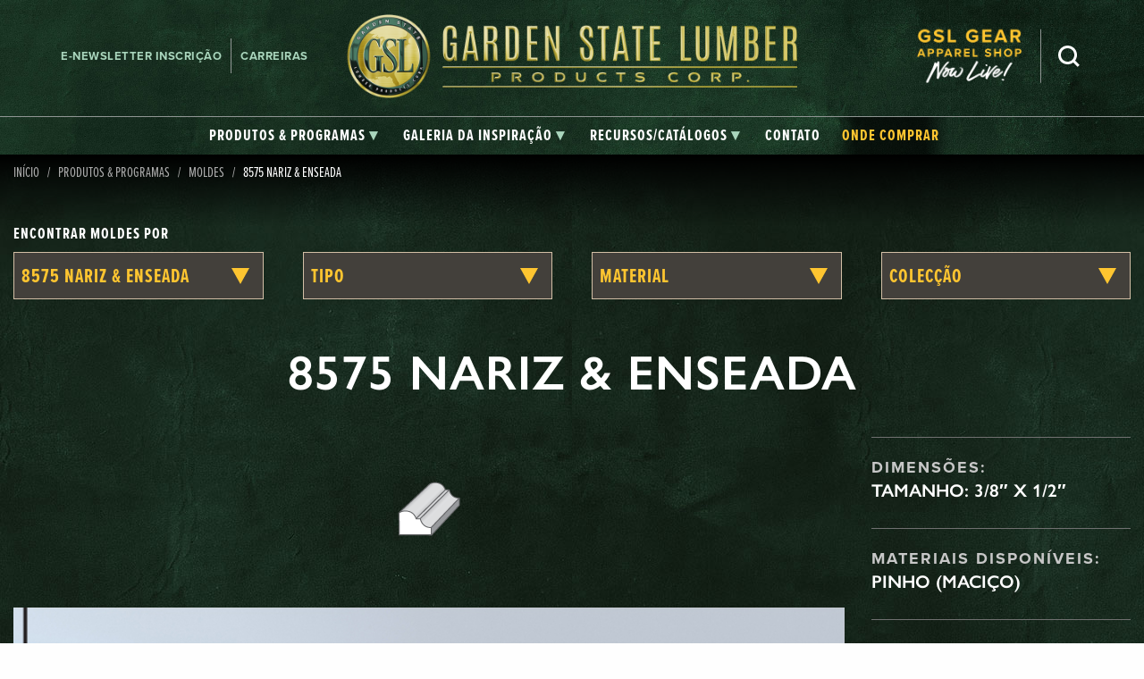

--- FILE ---
content_type: text/html; charset=UTF-8
request_url: https://www.gardenstatelumber.com/pt/mouldings/8575-nose-cove/
body_size: 22875
content:
<!doctype html>
<html translate="no" lang="pt" id="html">
<head>
	<meta charset="UTF-8">
	<meta name="viewport" content="width=device-width, initial-scale=1">
	<link rel="profile" href="http://gmpg.org/xfn/11">
	<meta name='robots' content='index, follow, max-image-preview:large, max-snippet:-1, max-video-preview:-1' />

            <script data-no-defer="1" data-ezscrex="false" data-cfasync="false" data-pagespeed-no-defer data-cookieconsent="ignore">
                var ctPublicFunctions = {"_ajax_nonce":"5dbaf507a2","_rest_nonce":"c8a458fa86","_ajax_url":"\/wp-admin\/admin-ajax.php","_rest_url":"https:\/\/www.gardenstatelumber.com\/wp-json\/","data__cookies_type":"native","data__ajax_type":"rest","data__bot_detector_enabled":"0","data__frontend_data_log_enabled":1,"cookiePrefix":"","wprocket_detected":true,"host_url":"www.gardenstatelumber.com","text__ee_click_to_select":"Click to select the whole data","text__ee_original_email":"The complete one is","text__ee_got_it":"Got it","text__ee_blocked":"Blocked","text__ee_cannot_connect":"Cannot connect","text__ee_cannot_decode":"Can not decode email. Unknown reason","text__ee_email_decoder":"CleanTalk email decoder","text__ee_wait_for_decoding":"The magic is on the way!","text__ee_decoding_process":"Please wait a few seconds while we decode the contact data."}
            </script>
        
            <script data-no-defer="1" data-ezscrex="false" data-cfasync="false" data-pagespeed-no-defer data-cookieconsent="ignore">
                var ctPublic = {"_ajax_nonce":"5dbaf507a2","settings__forms__check_internal":"0","settings__forms__check_external":"0","settings__forms__force_protection":0,"settings__forms__search_test":"0","settings__forms__wc_add_to_cart":"0","settings__data__bot_detector_enabled":"0","settings__sfw__anti_crawler":0,"blog_home":"https:\/\/www.gardenstatelumber.com\/","pixel__setting":"0","pixel__enabled":false,"pixel__url":null,"data__email_check_before_post":"1","data__email_check_exist_post":0,"data__cookies_type":"native","data__key_is_ok":true,"data__visible_fields_required":true,"wl_brandname":"Anti-Spam by CleanTalk","wl_brandname_short":"CleanTalk","ct_checkjs_key":"0d1bbd02138d29d2f5665f5fc6c52bf871e8c4960151f2fdb8286d26bc7efea0","emailEncoderPassKey":"a8ca3d4c726c734402abc29f5a680d33","bot_detector_forms_excluded":"W10=","advancedCacheExists":true,"varnishCacheExists":false,"wc_ajax_add_to_cart":false}
            </script>
        
	<!-- This site is optimized with the Yoast SEO plugin v26.6 - https://yoast.com/wordpress/plugins/seo/ -->
	<title>8575 Nariz e cova - Molduras - Garden State Lumber</title>
<link data-rocket-prefetch href="https://www.googletagmanager.com" rel="dns-prefetch">
<link data-rocket-prefetch href="https://static.addtoany.com" rel="dns-prefetch">
<link data-rocket-prefetch href="https://cdn.mouseflow.com" rel="dns-prefetch"><link rel="preload" data-rocket-preload as="image" href="https://www.gardenstatelumber.com/wp-content/themes/yhmoulding-2019-child/img/gsl-green-tiled-background.jpg" fetchpriority="high">
	<link rel="canonical" href="https://www.gardenstatelumber.com/pt/mouldings/8575-nose-cove/" />
	<meta property="og:locale" content="pt" />
	<meta property="og:type" content="article" />
	<meta property="og:title" content="8575 Nariz e cova - Molduras - Garden State Lumber" />
	<meta property="og:url" content="https://www.gardenstatelumber.com/pt/mouldings/8575-nose-cove/" />
	<meta property="og:site_name" content="Madeira do Estado do Jardim" />
	<meta property="article:publisher" content="https://www.facebook.com/GardenStateLumber/" />
	<meta property="article:modified_time" content="2024-01-25T19:14:50+00:00" />
	<meta name="twitter:card" content="resumo_grande_imagem" />
	<script type="application/ld+json" class="yoast-schema-graph">{"@context":"https:\/\/schema.org","@graph":[{"@type":"WebPage","@id":"https:\/\/www.gardenstatelumber.com\/mouldings\/8575-nose-cove\/","url":"https:\/\/www.gardenstatelumber.com\/mouldings\/8575-nose-cove\/","name":"8575 Nariz e cova - Molduras - Garden State Lumber","isPartOf":{"@id":"https:\/\/www.gardenstatelumber.com\/#website"},"datePublished":"2017-03-28T19:55:18+00:00","dateModified":"2024-01-25T19:14:50+00:00","breadcrumb":{"@id":"https:\/\/www.gardenstatelumber.com\/mouldings\/8575-nose-cove\/#breadcrumb"},"inLanguage":"en-US","potentialAction":[{"@type":"ReadAction","target":["https:\/\/www.gardenstatelumber.com\/mouldings\/8575-nose-cove\/"]}]},{"@type":"BreadcrumbList","@id":"https:\/\/www.gardenstatelumber.com\/mouldings\/8575-nose-cove\/#breadcrumb","itemListElement":[{"@type":"ListItem","position":1,"name":"In\u00edcio","item":"https:\/\/www.gardenstatelumber.com\/"},{"@type":"ListItem","position":2,"name":"Perfis de moldagem","item":"https:\/\/www.gardenstatelumber.com\/mouldings\/"},{"@type":"ListItem","position":3,"name":"8575 Nariz &amp; Enseada"}]},{"@type":"WebSite","@id":"https:\/\/www.gardenstatelumber.com\/#website","url":"https:\/\/www.gardenstatelumber.com\/","name":"Madeira do Estado do Jardim","description":"","potentialAction":[{"@type":"SearchAction","target":{"@type":"EntryPoint","urlTemplate":"https:\/\/www.gardenstatelumber.com\/?s={search_term_string}"},"query-input":{"@type":"PropertyValueSpecification","valueRequired":true,"valueName":"search_term_string"}}],"inLanguage":"en-US"}]}</script>
	<!-- / Yoast SEO plugin. -->


<link rel='dns-prefetch' href='//static.addtoany.com' />

<link rel="alternate" type="application/rss+xml" title="Garden State Lumber &raquo; Feed" href="https://www.gardenstatelumber.com/feed/" />
<link rel="alternate" title="oEmbed (JSON)" type="application/json+oembed" href="https://www.gardenstatelumber.com/wp-json/oembed/1.0/embed?url=https%3A%2F%2Fwww.gardenstatelumber.com%2Fmouldings%2F8575-nose-cove%2F" />
<link rel="alternate" title="oEmbed (XML)" type="text/xml+oembed" href="https://www.gardenstatelumber.com/wp-json/oembed/1.0/embed?url=https%3A%2F%2Fwww.gardenstatelumber.com%2Fmouldings%2F8575-nose-cove%2F&#038;format=xml" />
		<!-- This site uses the Google Analytics by MonsterInsights plugin v9.11.1 - Using Analytics tracking - https://www.monsterinsights.com/ -->
							<script src="//www.googletagmanager.com/gtag/js?id=G-HV10VQ685W"  data-cfasync="false" data-wpfc-render="false" type="text/javascript" async></script>
			<script data-cfasync="false" data-wpfc-render="false" type="text/javascript">
				var mi_version = '9.11.1';
				var mi_track_user = true;
				var mi_no_track_reason = '';
								var MonsterInsightsDefaultLocations = {"page_location":"https:\/\/www.gardenstatelumber.com\/mouldings\/8575-nose-cove\/"};
								if ( typeof MonsterInsightsPrivacyGuardFilter === 'function' ) {
					var MonsterInsightsLocations = (typeof MonsterInsightsExcludeQuery === 'object') ? MonsterInsightsPrivacyGuardFilter( MonsterInsightsExcludeQuery ) : MonsterInsightsPrivacyGuardFilter( MonsterInsightsDefaultLocations );
				} else {
					var MonsterInsightsLocations = (typeof MonsterInsightsExcludeQuery === 'object') ? MonsterInsightsExcludeQuery : MonsterInsightsDefaultLocations;
				}

								var disableStrs = [
										'ga-disable-G-HV10VQ685W',
									];

				/* Function to detect opted out users */
				function __gtagTrackerIsOptedOut() {
					for (var index = 0; index < disableStrs.length; index++) {
						if (document.cookie.indexOf(disableStrs[index] + '=true') > -1) {
							return true;
						}
					}

					return false;
				}

				/* Disable tracking if the opt-out cookie exists. */
				if (__gtagTrackerIsOptedOut()) {
					for (var index = 0; index < disableStrs.length; index++) {
						window[disableStrs[index]] = true;
					}
				}

				/* Opt-out function */
				function __gtagTrackerOptout() {
					for (var index = 0; index < disableStrs.length; index++) {
						document.cookie = disableStrs[index] + '=true; expires=Thu, 31 Dec 2099 23:59:59 UTC; path=/';
						window[disableStrs[index]] = true;
					}
				}

				if ('undefined' === typeof gaOptout) {
					function gaOptout() {
						__gtagTrackerOptout();
					}
				}
								window.dataLayer = window.dataLayer || [];

				window.MonsterInsightsDualTracker = {
					helpers: {},
					trackers: {},
				};
				if (mi_track_user) {
					function __gtagDataLayer() {
						dataLayer.push(arguments);
					}

					function __gtagTracker(type, name, parameters) {
						if (!parameters) {
							parameters = {};
						}

						if (parameters.send_to) {
							__gtagDataLayer.apply(null, arguments);
							return;
						}

						if (type === 'event') {
														parameters.send_to = monsterinsights_frontend.v4_id;
							var hookName = name;
							if (typeof parameters['event_category'] !== 'undefined') {
								hookName = parameters['event_category'] + ':' + name;
							}

							if (typeof MonsterInsightsDualTracker.trackers[hookName] !== 'undefined') {
								MonsterInsightsDualTracker.trackers[hookName](parameters);
							} else {
								__gtagDataLayer('event', name, parameters);
							}
							
						} else {
							__gtagDataLayer.apply(null, arguments);
						}
					}

					__gtagTracker('js', new Date());
					__gtagTracker('set', {
						'developer_id.dZGIzZG': true,
											});
					if ( MonsterInsightsLocations.page_location ) {
						__gtagTracker('set', MonsterInsightsLocations);
					}
										__gtagTracker('config', 'G-HV10VQ685W', {"forceSSL":"true"} );
										window.gtag = __gtagTracker;										(function () {
						/* https://developers.google.com/analytics/devguides/collection/analyticsjs/ */
						/* ga and __gaTracker compatibility shim. */
						var noopfn = function () {
							return null;
						};
						var newtracker = function () {
							return new Tracker();
						};
						var Tracker = function () {
							return null;
						};
						var p = Tracker.prototype;
						p.get = noopfn;
						p.set = noopfn;
						p.send = function () {
							var args = Array.prototype.slice.call(arguments);
							args.unshift('send');
							__gaTracker.apply(null, args);
						};
						var __gaTracker = function () {
							var len = arguments.length;
							if (len === 0) {
								return;
							}
							var f = arguments[len - 1];
							if (typeof f !== 'object' || f === null || typeof f.hitCallback !== 'function') {
								if ('send' === arguments[0]) {
									var hitConverted, hitObject = false, action;
									if ('event' === arguments[1]) {
										if ('undefined' !== typeof arguments[3]) {
											hitObject = {
												'eventAction': arguments[3],
												'eventCategory': arguments[2],
												'eventLabel': arguments[4],
												'value': arguments[5] ? arguments[5] : 1,
											}
										}
									}
									if ('pageview' === arguments[1]) {
										if ('undefined' !== typeof arguments[2]) {
											hitObject = {
												'eventAction': 'page_view',
												'page_path': arguments[2],
											}
										}
									}
									if (typeof arguments[2] === 'object') {
										hitObject = arguments[2];
									}
									if (typeof arguments[5] === 'object') {
										Object.assign(hitObject, arguments[5]);
									}
									if ('undefined' !== typeof arguments[1].hitType) {
										hitObject = arguments[1];
										if ('pageview' === hitObject.hitType) {
											hitObject.eventAction = 'page_view';
										}
									}
									if (hitObject) {
										action = 'timing' === arguments[1].hitType ? 'timing_complete' : hitObject.eventAction;
										hitConverted = mapArgs(hitObject);
										__gtagTracker('event', action, hitConverted);
									}
								}
								return;
							}

							function mapArgs(args) {
								var arg, hit = {};
								var gaMap = {
									'eventCategory': 'event_category',
									'eventAction': 'event_action',
									'eventLabel': 'event_label',
									'eventValue': 'event_value',
									'nonInteraction': 'non_interaction',
									'timingCategory': 'event_category',
									'timingVar': 'name',
									'timingValue': 'value',
									'timingLabel': 'event_label',
									'page': 'page_path',
									'location': 'page_location',
									'title': 'page_title',
									'referrer' : 'page_referrer',
								};
								for (arg in args) {
																		if (!(!args.hasOwnProperty(arg) || !gaMap.hasOwnProperty(arg))) {
										hit[gaMap[arg]] = args[arg];
									} else {
										hit[arg] = args[arg];
									}
								}
								return hit;
							}

							try {
								f.hitCallback();
							} catch (ex) {
							}
						};
						__gaTracker.create = newtracker;
						__gaTracker.getByName = newtracker;
						__gaTracker.getAll = function () {
							return [];
						};
						__gaTracker.remove = noopfn;
						__gaTracker.loaded = true;
						window['__gaTracker'] = __gaTracker;
					})();
									} else {
										console.log("");
					(function () {
						function __gtagTracker() {
							return null;
						}

						window['__gtagTracker'] = __gtagTracker;
						window['gtag'] = __gtagTracker;
					})();
									}
			</script>
							<!-- / Google Analytics by MonsterInsights -->
		<style id='wp-img-auto-sizes-contain-inline-css' type='text/css'>
img:is([sizes=auto i],[sizes^="auto," i]){contain-intrinsic-size:3000px 1500px}
/*# sourceURL=wp-img-auto-sizes-contain-inline-css */
</style>
<style id='classic-theme-styles-inline-css' type='text/css'>
/*! This file is auto-generated */
.wp-block-button__link{color:#fff;background-color:#32373c;border-radius:9999px;box-shadow:none;text-decoration:none;padding:calc(.667em + 2px) calc(1.333em + 2px);font-size:1.125em}.wp-block-file__button{background:#32373c;color:#fff;text-decoration:none}
/*# sourceURL=/wp-includes/css/classic-themes.min.css */
</style>
<link rel='stylesheet' id='cleantalk-public-css-css' href='https://www.gardenstatelumber.com/wp-content/plugins/cleantalk-spam-protect/css/cleantalk-public.min.css?ver=6.70.1_1767748647' type='text/css' media='all' />
<link rel='stylesheet' id='cleantalk-email-decoder-css-css' href='https://www.gardenstatelumber.com/wp-content/plugins/cleantalk-spam-protect/css/cleantalk-email-decoder.min.css?ver=6.70.1_1767748647' type='text/css' media='all' />
<link data-minify="1" rel='stylesheet' id='weglot-css-css' href='https://www.gardenstatelumber.com/wp-content/cache/min/1/wp-content/plugins/weglot/dist/css/front-css.css?ver=1768346039' type='text/css' media='all' />
<link data-minify="1" rel='stylesheet' id='new-flag-css-css' href='https://www.gardenstatelumber.com/wp-content/cache/min/1/wp-content/plugins/weglot/dist/css/new-flags.css?ver=1768346039' type='text/css' media='all' />
<link rel='stylesheet' id='foundation-css' href='https://www.gardenstatelumber.com/wp-content/themes/yhmoulding-2019/css/foundation.min.css?ver=6.5.1' type='text/css' media='all' />
<link data-minify="1" rel='stylesheet' id='yhmoulding-2019-style-css' href='https://www.gardenstatelumber.com/wp-content/cache/min/1/wp-content/themes/yhmoulding-2019/css/style.css?ver=1768346039' type='text/css' media='all' />
<link rel='stylesheet' id='fancybox-base-style-css' href='https://www.gardenstatelumber.com/wp-content/themes/yhmoulding-2019/css/jquery.fancybox.min.css?ver=3.1.25' type='text/css' media='all' />
<link data-minify="1" rel='stylesheet' id='select2-styles-css' href='https://www.gardenstatelumber.com/wp-content/cache/min/1/wp-content/themes/yhmoulding-2019/js/select2/select2.css?ver=1768346039' type='text/css' media='all' />
<link data-minify="1" rel='stylesheet' id='yhdm-wishlist-css' href='https://www.gardenstatelumber.com/wp-content/cache/min/1/wp-content/themes/yhmoulding-2019/wishlist/css/wishlist.css?ver=1768346039' type='text/css' media='all' />
<link data-minify="1" rel='stylesheet' id='arve-css' href='https://www.gardenstatelumber.com/wp-content/cache/min/1/wp-content/plugins/advanced-responsive-video-embedder/build/main.css?ver=1768346039' type='text/css' media='all' />
<link rel='stylesheet' id='addtoany-css' href='https://www.gardenstatelumber.com/wp-content/plugins/add-to-any/addtoany.min.css?ver=1.16' type='text/css' media='all' />
<style id='addtoany-inline-css' type='text/css'>
.addtoany_shortcode .a2a_svg.a2a_s__default {padding:5px; border-radius:0 !important;}
.addtoany_list a {margin-right:8px;}
/*# sourceURL=addtoany-inline-css */
</style>
<link data-minify="1" rel='stylesheet' id='yhmoulding-2019-child-style-custom-css' href='https://www.gardenstatelumber.com/wp-content/cache/min/1/wp-content/themes/yhmoulding-2019-child/css/style-custom.css?ver=1768346039' type='text/css' media='all' />
<link data-minify="1" rel='stylesheet' id='flexslider-base-style-css' href='https://www.gardenstatelumber.com/wp-content/cache/min/1/wp-content/themes/yhmoulding-2019-child/flexslider/flexslider.css?ver=1768346039' type='text/css' media='all' />
<link data-minify="1" rel='stylesheet' id='slick-style-css' href='https://www.gardenstatelumber.com/wp-content/cache/min/1/wp-content/themes/yhmoulding-2019-child/slick/slick.css?ver=1768346039' type='text/css' media='all' />
<link data-minify="1" rel='stylesheet' id='slick-theme-style-css' href='https://www.gardenstatelumber.com/wp-content/cache/min/1/wp-content/themes/yhmoulding-2019-child/slick/slick-theme.css?ver=1768346039' type='text/css' media='all' />
<script type="text/javascript" src="https://www.gardenstatelumber.com/wp-content/plugins/google-analytics-premium/assets/js/frontend-gtag.min.js?ver=9.11.1" id="monsterinsights-frontend-script-js" async="async" data-wp-strategy="async"></script>
<script data-cfasync="false" data-wpfc-render="false" type="text/javascript" id='monsterinsights-frontend-script-js-extra'>/* <![CDATA[ */
var monsterinsights_frontend = {"js_events_tracking":"true","download_extensions":"doc,pdf,ppt,zip,xls,docx,pptx,xlsx,dwg,dxf,rvt,rfa","inbound_paths":"[]","home_url":"https:\/\/www.gardenstatelumber.com","hash_tracking":"false","v4_id":"G-HV10VQ685W"};/* ]]> */
</script>
<script type="text/javascript" id="addtoany-core-js-before">
/* <![CDATA[ */
window.a2a_config=window.a2a_config||{};a2a_config.callbacks=[];a2a_config.overlays=[];a2a_config.templates={};
a2a_config.icon_color="#ffffff,#333333";

//# sourceURL=addtoany-core-js-before
/* ]]> */
</script>
<script type="text/javascript" defer src="https://static.addtoany.com/menu/page.js" id="addtoany-core-js"></script>
<script type="text/javascript" src="https://www.gardenstatelumber.com/wp-includes/js/jquery/jquery.min.js?ver=3.7.1" id="jquery-core-js"></script>
<script type="text/javascript" src="https://www.gardenstatelumber.com/wp-includes/js/jquery/jquery-migrate.min.js?ver=3.4.1" id="jquery-migrate-js"></script>
<script type="text/javascript" defer src="https://www.gardenstatelumber.com/wp-content/plugins/add-to-any/addtoany.min.js?ver=1.1" id="addtoany-jquery-js"></script>
<script type="text/javascript" src="https://www.gardenstatelumber.com/wp-content/plugins/cleantalk-spam-protect/js/apbct-public-bundle_gathering.min.js?ver=6.70.1_1767748647" id="apbct-public-bundle_gathering.min-js-js"></script>
<script data-minify="1" type="text/javascript" src="https://www.gardenstatelumber.com/wp-content/cache/min/1/wp-content/plugins/weglot/dist/front-js.js?ver=1768346039" id="wp-weglot-js-js"></script>
<script type="text/javascript" src="https://www.gardenstatelumber.com/wp-content/plugins/yellow-house-moulding/public/js/yhdm.min.js?ver=2.2.0" id="yhdm-public-js"></script>
<script type="text/javascript" src="https://www.gardenstatelumber.com/wp-content/themes/yhmoulding-2019/js/select2/select2.min.js?ver=6.9" id="select2-script-js"></script>
<script data-minify="1" type="text/javascript" src="https://www.gardenstatelumber.com/wp-content/cache/min/1/wp-content/themes/yhmoulding-2019/js/mouldings.js?ver=1768346039" id="yhdm-script-js"></script>
<script data-minify="1" type="text/javascript" src="https://www.gardenstatelumber.com/wp-content/cache/min/1/wp-content/themes/yhmoulding-2019/wishlist/js/jquery.popupoverlay.js?ver=1768346039" id="yhdm-wishlist-overlay-js"></script>
<script type="text/javascript" id="yhdm-wishlist-js-extra">
/* <![CDATA[ */
var WishlistData = {"nonce":"69d3ac7a53","admin_ajax":"https://www.gardenstatelumber.com/wp-admin/admin-ajax.php"};
//# sourceURL=yhdm-wishlist-js-extra
/* ]]> */
</script>
<script data-minify="1" type="text/javascript" src="https://www.gardenstatelumber.com/wp-content/cache/min/1/wp-content/themes/yhmoulding-2019/wishlist/js/wishlist.js?ver=1768346039" id="yhdm-wishlist-js"></script>
<link rel="https://api.w.org/" href="https://www.gardenstatelumber.com/wp-json/" /><link rel="EditURI" type="application/rsd+xml" title="RSD" href="https://www.gardenstatelumber.com/xmlrpc.php?rsd" />
<link rel='shortlink' href='https://www.gardenstatelumber.com/?p=18209' />

<meta name="google" content="notranslate"/>
<link rel="alternate" href="https://www.gardenstatelumber.com/mouldings/8575-nose-cove/" hreflang="en"/>
<link rel="alternate" href="https://www.gardenstatelumber.com/es/mouldings/8575-nose-cove/" hreflang="es"/>
<link rel="alternate" href="https://www.gardenstatelumber.com/pt/mouldings/8575-nose-cove/" hreflang="pt"/>
<link rel="alternate" href="https://www.gardenstatelumber.com/fr/mouldings/8575-nose-cove/" hreflang="fr"/>
<link rel="alternate" href="https://www.gardenstatelumber.com/pl/mouldings/8575-nose-cove/" hreflang="pl"/>
<script type="application/json" id="weglot-data">{"website":"https:\/\/www.gardenstatelumber.com\/","uid":"e47261e4db","project_slug":"garden-state-lumber","language_from":"en","language_from_custom_flag":null,"language_from_custom_name":null,"excluded_paths":[{"type":"END_WITH","value":"\/echon-module\/","language_button_displayed":false,"exclusion_behavior":"REDIRECT","excluded_languages":[],"regex":"\/echon\\-module\/$"}],"excluded_blocks":[{"value":".dont-translate","description":null}],"custom_settings":{"button_style":{"is_dropdown":true,"flag_type":"rectangle_mat","with_name":true,"full_name":true,"custom_css":"","with_flags":false},"translate_email":false,"translate_search":false,"translate_amp":false,"switchers":[{"templates":{"name":"default","hash":"095ffb8d22f66be52959023fa4eeb71a05f20f73"},"location":[],"style":{"with_flags":false,"flag_type":"rectangle_mat","with_name":true,"full_name":true,"is_dropdown":true}}]},"pending_translation_enabled":false,"curl_ssl_check_enabled":true,"custom_css":null,"languages":[{"language_to":"es","custom_code":null,"custom_name":null,"custom_local_name":null,"provider":null,"enabled":true,"automatic_translation_enabled":true,"deleted_at":null,"connect_host_destination":null,"custom_flag":null},{"language_to":"pt","custom_code":null,"custom_name":null,"custom_local_name":null,"provider":null,"enabled":true,"automatic_translation_enabled":true,"deleted_at":null,"connect_host_destination":null,"custom_flag":null},{"language_to":"fr","custom_code":null,"custom_name":null,"custom_local_name":null,"provider":null,"enabled":true,"automatic_translation_enabled":true,"deleted_at":null,"connect_host_destination":null,"custom_flag":null},{"language_to":"pl","custom_code":null,"custom_name":null,"custom_local_name":null,"provider":null,"enabled":true,"automatic_translation_enabled":true,"deleted_at":null,"connect_host_destination":null,"custom_flag":null}],"organization_slug":"w-4f53661be7","api_domain":"cdn-api-weglot.com","current_language":"pt","switcher_links":{"en":"https:\/\/www.gardenstatelumber.com\/mouldings\/8575-nose-cove\/?wg-choose-original=true","es":"https:\/\/www.gardenstatelumber.com\/es\/mouldings\/8575-nose-cove\/?wg-choose-original=false","pt":"https:\/\/www.gardenstatelumber.com\/pt\/mouldings\/8575-nose-cove\/?wg-choose-original=false","fr":"https:\/\/www.gardenstatelumber.com\/fr\/mouldings\/8575-nose-cove\/?wg-choose-original=false","pl":"https:\/\/www.gardenstatelumber.com\/pl\/mouldings\/8575-nose-cove\/?wg-choose-original=false"},"original_path":"\/mouldings\/8575-nose-cove\/"}</script><!-- Google Tag Manager -->
<script>(function(w,d,s,l,i){w[l]=w[l]||[];w[l].push({'gtm.start':
new Date().getTime(),event:'gtm.js'});var f=d.getElementsByTagName(s)[0],
j=d.createElement(s),dl=l!='dataLayer'?'&l='+l:'';j.async=true;j.src=
'https://www.googletagmanager.com/gtm.js?id='+i+dl;f.parentNode.insertBefore(j,f);
})(window,document,'script','dataLayer','GTM-5MVM6Z85');</script>
<!-- End Google Tag Manager -->
<link rel="apple-touch-icon" sizes="180x180" href="https://www.gardenstatelumber.com/wp-content/themes/yhmoulding-2019-child/favicons/apple-touch-icon.png">
<link rel="icon" type="image/png" sizes="32x32" href="https://www.gardenstatelumber.com/wp-content/themes/yhmoulding-2019-child/favicons/favicon-32x32.png">
<link rel="icon" type="image/png" sizes="16x16" href="https://www.gardenstatelumber.com/wp-content/themes/yhmoulding-2019-child/favicons/favicon-16x16.png">
<link rel="manifest" href="https://www.gardenstatelumber.com/wp-content/themes/yhmoulding-2019-child/favicons/site.webmanifest">
<link rel="mask-icon" href="https://www.gardenstatelumber.com/wp-content/themes/yhmoulding-2019-child/favicons/safari-pinned-tab.svg" color="#003313">
<link rel="shortcut icon" href="https://www.gardenstatelumber.com/wp-content/themes/yhmoulding-2019-child/favicons/favicon.ico">
<meta name="msapplication-TileColor" content="#00a300">
<meta name="msapplication-config" content="https://www.gardenstatelumber.com/wp-content/themes/yhmoulding-2019-child/favicons/browserconfig.xml">
<meta name="theme-color" content="#ffffff">
<link data-minify="1" rel="stylesheet" href="https://www.gardenstatelumber.com/wp-content/cache/min/1/yji4ima.css?ver=1768346039">
	<script>
	  document.addEventListener('facetwp-loaded', function() {
		if (FWP.loaded) {
		  gtag('event', 'page_view');
		}
	  });
	</script>
<style id='global-styles-inline-css' type='text/css'>
:root{--wp--preset--aspect-ratio--square: 1;--wp--preset--aspect-ratio--4-3: 4/3;--wp--preset--aspect-ratio--3-4: 3/4;--wp--preset--aspect-ratio--3-2: 3/2;--wp--preset--aspect-ratio--2-3: 2/3;--wp--preset--aspect-ratio--16-9: 16/9;--wp--preset--aspect-ratio--9-16: 9/16;--wp--preset--color--black: #000000;--wp--preset--color--cyan-bluish-gray: #abb8c3;--wp--preset--color--white: #ffffff;--wp--preset--color--pale-pink: #f78da7;--wp--preset--color--vivid-red: #cf2e2e;--wp--preset--color--luminous-vivid-orange: #ff6900;--wp--preset--color--luminous-vivid-amber: #fcb900;--wp--preset--color--light-green-cyan: #7bdcb5;--wp--preset--color--vivid-green-cyan: #00d084;--wp--preset--color--pale-cyan-blue: #8ed1fc;--wp--preset--color--vivid-cyan-blue: #0693e3;--wp--preset--color--vivid-purple: #9b51e0;--wp--preset--gradient--vivid-cyan-blue-to-vivid-purple: linear-gradient(135deg,rgb(6,147,227) 0%,rgb(155,81,224) 100%);--wp--preset--gradient--light-green-cyan-to-vivid-green-cyan: linear-gradient(135deg,rgb(122,220,180) 0%,rgb(0,208,130) 100%);--wp--preset--gradient--luminous-vivid-amber-to-luminous-vivid-orange: linear-gradient(135deg,rgb(252,185,0) 0%,rgb(255,105,0) 100%);--wp--preset--gradient--luminous-vivid-orange-to-vivid-red: linear-gradient(135deg,rgb(255,105,0) 0%,rgb(207,46,46) 100%);--wp--preset--gradient--very-light-gray-to-cyan-bluish-gray: linear-gradient(135deg,rgb(238,238,238) 0%,rgb(169,184,195) 100%);--wp--preset--gradient--cool-to-warm-spectrum: linear-gradient(135deg,rgb(74,234,220) 0%,rgb(151,120,209) 20%,rgb(207,42,186) 40%,rgb(238,44,130) 60%,rgb(251,105,98) 80%,rgb(254,248,76) 100%);--wp--preset--gradient--blush-light-purple: linear-gradient(135deg,rgb(255,206,236) 0%,rgb(152,150,240) 100%);--wp--preset--gradient--blush-bordeaux: linear-gradient(135deg,rgb(254,205,165) 0%,rgb(254,45,45) 50%,rgb(107,0,62) 100%);--wp--preset--gradient--luminous-dusk: linear-gradient(135deg,rgb(255,203,112) 0%,rgb(199,81,192) 50%,rgb(65,88,208) 100%);--wp--preset--gradient--pale-ocean: linear-gradient(135deg,rgb(255,245,203) 0%,rgb(182,227,212) 50%,rgb(51,167,181) 100%);--wp--preset--gradient--electric-grass: linear-gradient(135deg,rgb(202,248,128) 0%,rgb(113,206,126) 100%);--wp--preset--gradient--midnight: linear-gradient(135deg,rgb(2,3,129) 0%,rgb(40,116,252) 100%);--wp--preset--font-size--small: 13px;--wp--preset--font-size--medium: 20px;--wp--preset--font-size--large: 36px;--wp--preset--font-size--x-large: 42px;--wp--preset--spacing--20: 0.44rem;--wp--preset--spacing--30: 0.67rem;--wp--preset--spacing--40: 1rem;--wp--preset--spacing--50: 1.5rem;--wp--preset--spacing--60: 2.25rem;--wp--preset--spacing--70: 3.38rem;--wp--preset--spacing--80: 5.06rem;--wp--preset--shadow--natural: 6px 6px 9px rgba(0, 0, 0, 0.2);--wp--preset--shadow--deep: 12px 12px 50px rgba(0, 0, 0, 0.4);--wp--preset--shadow--sharp: 6px 6px 0px rgba(0, 0, 0, 0.2);--wp--preset--shadow--outlined: 6px 6px 0px -3px rgb(255, 255, 255), 6px 6px rgb(0, 0, 0);--wp--preset--shadow--crisp: 6px 6px 0px rgb(0, 0, 0);}:where(.is-layout-flex){gap: 0.5em;}:where(.is-layout-grid){gap: 0.5em;}body .is-layout-flex{display: flex;}.is-layout-flex{flex-wrap: wrap;align-items: center;}.is-layout-flex > :is(*, div){margin: 0;}body .is-layout-grid{display: grid;}.is-layout-grid > :is(*, div){margin: 0;}:where(.wp-block-columns.is-layout-flex){gap: 2em;}:where(.wp-block-columns.is-layout-grid){gap: 2em;}:where(.wp-block-post-template.is-layout-flex){gap: 1.25em;}:where(.wp-block-post-template.is-layout-grid){gap: 1.25em;}.has-black-color{color: var(--wp--preset--color--black) !important;}.has-cyan-bluish-gray-color{color: var(--wp--preset--color--cyan-bluish-gray) !important;}.has-white-color{color: var(--wp--preset--color--white) !important;}.has-pale-pink-color{color: var(--wp--preset--color--pale-pink) !important;}.has-vivid-red-color{color: var(--wp--preset--color--vivid-red) !important;}.has-luminous-vivid-orange-color{color: var(--wp--preset--color--luminous-vivid-orange) !important;}.has-luminous-vivid-amber-color{color: var(--wp--preset--color--luminous-vivid-amber) !important;}.has-light-green-cyan-color{color: var(--wp--preset--color--light-green-cyan) !important;}.has-vivid-green-cyan-color{color: var(--wp--preset--color--vivid-green-cyan) !important;}.has-pale-cyan-blue-color{color: var(--wp--preset--color--pale-cyan-blue) !important;}.has-vivid-cyan-blue-color{color: var(--wp--preset--color--vivid-cyan-blue) !important;}.has-vivid-purple-color{color: var(--wp--preset--color--vivid-purple) !important;}.has-black-background-color{background-color: var(--wp--preset--color--black) !important;}.has-cyan-bluish-gray-background-color{background-color: var(--wp--preset--color--cyan-bluish-gray) !important;}.has-white-background-color{background-color: var(--wp--preset--color--white) !important;}.has-pale-pink-background-color{background-color: var(--wp--preset--color--pale-pink) !important;}.has-vivid-red-background-color{background-color: var(--wp--preset--color--vivid-red) !important;}.has-luminous-vivid-orange-background-color{background-color: var(--wp--preset--color--luminous-vivid-orange) !important;}.has-luminous-vivid-amber-background-color{background-color: var(--wp--preset--color--luminous-vivid-amber) !important;}.has-light-green-cyan-background-color{background-color: var(--wp--preset--color--light-green-cyan) !important;}.has-vivid-green-cyan-background-color{background-color: var(--wp--preset--color--vivid-green-cyan) !important;}.has-pale-cyan-blue-background-color{background-color: var(--wp--preset--color--pale-cyan-blue) !important;}.has-vivid-cyan-blue-background-color{background-color: var(--wp--preset--color--vivid-cyan-blue) !important;}.has-vivid-purple-background-color{background-color: var(--wp--preset--color--vivid-purple) !important;}.has-black-border-color{border-color: var(--wp--preset--color--black) !important;}.has-cyan-bluish-gray-border-color{border-color: var(--wp--preset--color--cyan-bluish-gray) !important;}.has-white-border-color{border-color: var(--wp--preset--color--white) !important;}.has-pale-pink-border-color{border-color: var(--wp--preset--color--pale-pink) !important;}.has-vivid-red-border-color{border-color: var(--wp--preset--color--vivid-red) !important;}.has-luminous-vivid-orange-border-color{border-color: var(--wp--preset--color--luminous-vivid-orange) !important;}.has-luminous-vivid-amber-border-color{border-color: var(--wp--preset--color--luminous-vivid-amber) !important;}.has-light-green-cyan-border-color{border-color: var(--wp--preset--color--light-green-cyan) !important;}.has-vivid-green-cyan-border-color{border-color: var(--wp--preset--color--vivid-green-cyan) !important;}.has-pale-cyan-blue-border-color{border-color: var(--wp--preset--color--pale-cyan-blue) !important;}.has-vivid-cyan-blue-border-color{border-color: var(--wp--preset--color--vivid-cyan-blue) !important;}.has-vivid-purple-border-color{border-color: var(--wp--preset--color--vivid-purple) !important;}.has-vivid-cyan-blue-to-vivid-purple-gradient-background{background: var(--wp--preset--gradient--vivid-cyan-blue-to-vivid-purple) !important;}.has-light-green-cyan-to-vivid-green-cyan-gradient-background{background: var(--wp--preset--gradient--light-green-cyan-to-vivid-green-cyan) !important;}.has-luminous-vivid-amber-to-luminous-vivid-orange-gradient-background{background: var(--wp--preset--gradient--luminous-vivid-amber-to-luminous-vivid-orange) !important;}.has-luminous-vivid-orange-to-vivid-red-gradient-background{background: var(--wp--preset--gradient--luminous-vivid-orange-to-vivid-red) !important;}.has-very-light-gray-to-cyan-bluish-gray-gradient-background{background: var(--wp--preset--gradient--very-light-gray-to-cyan-bluish-gray) !important;}.has-cool-to-warm-spectrum-gradient-background{background: var(--wp--preset--gradient--cool-to-warm-spectrum) !important;}.has-blush-light-purple-gradient-background{background: var(--wp--preset--gradient--blush-light-purple) !important;}.has-blush-bordeaux-gradient-background{background: var(--wp--preset--gradient--blush-bordeaux) !important;}.has-luminous-dusk-gradient-background{background: var(--wp--preset--gradient--luminous-dusk) !important;}.has-pale-ocean-gradient-background{background: var(--wp--preset--gradient--pale-ocean) !important;}.has-electric-grass-gradient-background{background: var(--wp--preset--gradient--electric-grass) !important;}.has-midnight-gradient-background{background: var(--wp--preset--gradient--midnight) !important;}.has-small-font-size{font-size: var(--wp--preset--font-size--small) !important;}.has-medium-font-size{font-size: var(--wp--preset--font-size--medium) !important;}.has-large-font-size{font-size: var(--wp--preset--font-size--large) !important;}.has-x-large-font-size{font-size: var(--wp--preset--font-size--x-large) !important;}
/*# sourceURL=global-styles-inline-css */
</style>
<meta name="generator" content="WP Rocket 3.20.2" data-wpr-features="wpr_minify_js wpr_preconnect_external_domains wpr_oci wpr_minify_css wpr_desktop" /></head>

<body class="wp-singular yhd_moulding_profile-template-default single single-yhd_moulding_profile postid-18209 wp-theme-yhmoulding-2019 wp-child-theme-yhmoulding-2019-child">
<!-- Google Tag Manager (noscript) -->
<noscript><iframe src="https://www.googletagmanager.com/ns.html?id=GTM-5MVM6Z85"
height="0" width="0" style="display:none;visibility:hidden"></iframe></noscript>
<!-- End Google Tag Manager (noscript) -->
<div class="off-canvas-wrapper">
	<div class="off-canvas position-left" id="offCanvas" data-off-canvas data-transition="overlap">
		<nav id="site-navigation-mobile" class="main-navigation-mobile">
			<ul id="primary-menu-mobile" class="vertical menu accordion-menu" data-accordion-menu>
				<li class="menu-item-home"><a href="https://www.gardenstatelumber.com/pt/">Início</a></li><li class="menu-item menu-item-type-post_type menu-item-object-page menu-item-has-children menu-item-17996"><a href="https://www.gardenstatelumber.com/pt/products-programs/">Produtos &amp; Programas</a>
<ul class="menu vertical nested">
<li class="menu-item menu-item-type-post_type menu-item-object-page menu-item-21088"><a href="https://www.gardenstatelumber.com/pt/products-programs/moulding/">Moldes</a></li><li class="menu-item menu-item-type-post_type menu-item-object-page menu-item-21090"><a href="https://www.gardenstatelumber.com/pt/products-programs/primed-s4s-trimboards-and-tongue-groove/">Tábuas de madeira S4S, Shiplap e Tongue &amp; Groove</a></li><li class="menu-item menu-item-type-post_type menu-item-object-page menu-item-21089"><a href="https://www.gardenstatelumber.com/pt/products-programs/gs-millwork-hardwood-s4s-custom-millwork/">GS Millwork Hardwood S4S &amp; Custom Millwork</a></li><li class="menu-item menu-item-type-post_type menu-item-object-page menu-item-21092"><a href="https://www.gardenstatelumber.com/pt/products-programs/pvc-trimboards-sheets/">Tábuas e folhas de PVC</a></li><li class="menu-item menu-item-type-post_type menu-item-object-page menu-item-21093"><a href="https://www.gardenstatelumber.com/pt/products-programs/shingles-siding-trim/">NuCedar Shingles, Siding &amp; Trim</a></li><li class="menu-item menu-item-type-post_type menu-item-object-page menu-item-21091"><a href="https://www.gardenstatelumber.com/pt/products-programs/beaded-panel-strip-products/">Nantucket Beadboard</a></li><li class="menu-item menu-item-type-post_type menu-item-object-page menu-item-21094"><a href="https://www.gardenstatelumber.com/pt/products-programs/melamine-sheet-stock-panel-products/">Produtos de melamina, chapas e painéis</a></li><li class="menu-item menu-item-type-post_type menu-item-object-page menu-item-21096"><a href="https://www.gardenstatelumber.com/pt/products-programs/gs-millwork-hardwood-s4s-custom-millwork/custom-arches-architectural-accents/">Arcos Personalizados e Acentos Arquitetônicos</a></li><li class="menu-item menu-item-type-post_type menu-item-object-page menu-item-21095"><a href="https://www.gardenstatelumber.com/pt/products-programs/door-jambs/">Ombreiras de porta</a></li></ul></li><li class="menu-item menu-item-type-post_type menu-item-object-page menu-item-has-children menu-item-20047"><a href="https://www.gardenstatelumber.com/pt/inspiration/">Galeria da Inspiração</a>
<ul class="menu vertical nested">
<li class="menu-item menu-item-type-post_type menu-item-object-page menu-item-16415"><a href="https://www.gardenstatelumber.com/pt/inspiration/moulding-inspiration-rooms/">Inspiração para molduras</a></li><li class="menu-item menu-item-type-post_type menu-item-object-page menu-item-19543"><a href="https://www.gardenstatelumber.com/pt/inspiration/nucedar-inspiration/">Inspiração NuCedar</a></li><li class="menu-item menu-item-type-post_type menu-item-object-page menu-item-19542"><a href="https://www.gardenstatelumber.com/pt/inspiration/beadboard-inspiration/">Inspiração para o Beadboard</a></li></ul></li><li class="menu-item menu-item-type-custom menu-item-object-custom menu-item-has-children menu-item-21081"><a href="https://www.gardenstatelumber.com/pt/resources-catalogs/">Recursos/Catálogos</a>
<ul class="menu vertical nested">
<li class="menu-item menu-item-type-post_type menu-item-object-page menu-item-18272"><a href="https://www.gardenstatelumber.com/pt/resources-catalogs/">Recursos/Catálogos</a></li><li class="menu-item menu-item-type-post_type menu-item-object-page menu-item-21825"><a href="https://www.gardenstatelumber.com/pt/bin-labels/">Gerador de etiquetas de contentores</a></li></ul></li><li class="menu-item menu-item-type-post_type menu-item-object-page menu-item-18275"><a href="https://www.gardenstatelumber.com/pt/contact/">Contato</a></li><li class="menu-item menu-item-type-post_type menu-item-object-page menu-item-21063"><a href="https://www.gardenstatelumber.com/pt/where-to-buy/">Onde comprar</a></li><li class="menu-item menu-item-type-post_type menu-item-object-page menu-item-18265"><a href="https://www.gardenstatelumber.com/pt/e-newsletter-signup/">E-newsletter Inscrição</a></li><li class="menu-item menu-item-type-post_type_archive menu-item-object-yhd_careers menu-item-18366"><a href="https://www.gardenstatelumber.com/pt/careers/">Carreiras</a></li>				<li><a href="https://gslgear.com/" class="gsl-gear-link" target="_blank"><img src="https://www.gardenstatelumber.com/wp-content/themes/yhmoulding-2019-child/img/gsl-gear-apparel-shop-now-live.png" alt="Loja de vestuário GSL Gear" width="119" height="62"></a></li>
			</ul>
		</nav>
	</div>
	<div class="off-canvas-content" data-off-canvas-content>
		<div id="page" class="site">
			<a class="skip-link screen-reader-text" href="#content">Saltar para o conteúdo</a>
						<header class="site-header-mobile hide-for-large">
				<div class="grid-container">
					<div class="grid-x grid-padding-x align-middle">
						<div class="small-2 medium-3 cell">			
							<div id="menu-mobile-toggle" data-toggle="offCanvas"><span class="screen-reader-text">MENU</span></div>
						</div>
						<div class="small-8 medium-6 cell text-center">
							<a href="https://www.gardenstatelumber.com/pt/" id="logo-header-mobile"><img src="https://www.gardenstatelumber.com/wp-content/themes/yhmoulding-2019-child/img/logo-garden-state-lumber.png?ver=3.0" width="590" height="110" alt="Madeira do Estado do Jardim" class="dont-lazyload"></a>
						</div>
						<div class="small-2 medium-3 cell text-right">
							<button class="toggle-search-whiz-bang magic-icon-search">Pesquisa</button>
						</div>
					</div>
				</div>
				<div class="search-whiz-bang-wrapper-mobile">
					<form  role="search" method="get" class="search-whiz-bang-wrapper grid-x" action="https://www.gardenstatelumber.com/pt/">
	<div class="left">
		<label>
			<span class="screen-reader-text">Procura por:</span>
			<input type="search" class="search-field" placeholder="Pesquisa" value="" name="s" title="Search for:" />
		</label>
	</div>
	<div class="right">
		<input type="submit" class="search-submit button" value="Pesquisa" />
	</div>
</form>
				</div>
			</header>
			<header id="masthead" class="site-header show-for-large">
				<div class="site-header-top">
					<div class="grid-container">
						<div class="grid-x grid-padding-x align-middle align-center">
							<div class="small-3 cell">
								<nav id="secondary-site-navigation" class="main-navigation">
									<ul id="secondary-menu">
										<li class="menu-item menu-item-type-post_type menu-item-object-page menu-item-18265"><a href="https://www.gardenstatelumber.com/pt/e-newsletter-signup/">E-newsletter Inscrição</a></li><li class="menu-item menu-item-type-post_type_archive menu-item-object-yhd_careers menu-item-18366"><a href="https://www.gardenstatelumber.com/pt/careers/">Carreiras</a></li>									</ul>
								</nav>
							</div>
							<div class="small-5 cell text-center">
								<div class="site-header-logo">
									<a href="https://www.gardenstatelumber.com/pt/" id="logo-header"><img src="https://www.gardenstatelumber.com/wp-content/themes/yhmoulding-2019-child/img/logo-garden-state-lumber.png?ver=3.0" width="590" height="110" alt="Madeira do Estado do Jardim" class="dont-lazyload" /></a>
								</div>
							</div>
							<div class="small-3 cell text-right">
								<div class="grid-x align-middle">
									<div class="auto cell">
										<div class="apparel-search">
																						<a href="https://gslgear.com/" class="gsl-gear-link" target="_blank"><img src="https://www.gardenstatelumber.com/wp-content/themes/yhmoulding-2019-child/img/gsl-gear-apparel-shop-now-live.png" alt="Loja de vestuário GSL Gear" width="119" height="62"></a>
											<form  role="search" method="get" class="search-whiz-bang-wrapper grid-x" action="https://www.gardenstatelumber.com/pt/">
	<div class="left">
		<label>
			<span class="screen-reader-text">Procura por:</span>
			<input type="search" class="search-field" placeholder="Pesquisa" value="" name="s" title="Search for:" />
		</label>
	</div>
	<div class="right">
		<input type="submit" class="search-submit button" value="Pesquisa" />
	</div>
</form>
										</div>
									</div>
									<div class="shrink cell">
										<button class="toggle-search-whiz-bang magic-icon-search">Pesquisa</button>
									</div>
								</div>
							</div>
						</div>
					</div>
				</div>
				<div>
					<div class="site-header-bottom">
						<div class="grid-container full">
							<ul class="" data-active-collapse="true" data-link-class="tabs-title" data-tabs id="mega-menu-tabs">								<li class="tabs-title"><a href="#panel-1"><span>Produtos &amp; Programas</span></a></li>
								<li class="tabs-title"><a href="#panel-2"><span>Galeria da Inspiração</span></a></li>
								<li class="tabs-title"><a href="#panel-3"><span>Recursos/Catálogos</span></a></li>
																<li class="reg-link"><a href="https://www.gardenstatelumber.com/pt/contact/"><span>Contato</span></a></li>
								<li class="reg-link gold"><a href="https://www.gardenstatelumber.com/pt/where-to-buy/"><span>Onde comprar</span></a></li>
															</ul>
						</div>
					</div>
				</div>
				<div class="tabs-content" data-tabs-content="mega-menu-tabs" id="mega-menu-content">
					<div class="tabs-panel" id="panel-1">
						<div class="grid-container">
							<div class="grid-x grid-padding-x grid-padding-y small-up-4 align-center text-center">
								<div class="cell">
									<div class="mega-page-teaser">
										<a href="https://www.gardenstatelumber.com/pt/products-programs/moulding/">
											<div class="img-wrap">
												<img src="https://www.gardenstatelumber.com/wp-content/themes/yhmoulding-2019-child/img/mega-menu/mega-menu-products-mouldings.png" width="333" height="166" alt="" class="dont-lazyload">
											</div>
											<span>Moldes</span>
										</a>
									</div>
								</div>
								<div class="cell">
									<div class="mega-page-teaser">
										<a href="https://www.gardenstatelumber.com/pt/products-programs/primed-s4s-trimboards-and-tongue-groove/">
											<div class="img-wrap">
												<img src="https://www.gardenstatelumber.com/wp-content/themes/yhmoulding-2019-child/img/mega-menu/mega-menu-products-s4s.png" width="333" height="166" alt="" class="dont-lazyload">
											</div>
											<span>Tábuas de madeira S4S, Shiplap e Tongue &amp; Groove</span> 
										</a>
									</div>
								</div>
								<div class="cell">
									<div class="mega-page-teaser">
										<a href="https://www.gardenstatelumber.com/pt/products-programs/gs-millwork-hardwood-s4s-custom-millwork/">
											<div class="img-wrap">
												<img src="https://www.gardenstatelumber.com/wp-content/themes/yhmoulding-2019-child/img/mega-menu/mega-menu-products-hardwood.png" width="333" height="166" alt="" class="dont-lazyload">
											</div>
											<span>GS Millwork Hardwood S4S &amp; Custom Millwork</span>
										</a>
									</div>
								</div>
								<div class="cell">
									<div class="mega-page-teaser">
										<a href="https://www.gardenstatelumber.com/pt/products-programs/pvc-trimboards-sheets/">
											<div class="img-wrap">
												<img src="https://www.gardenstatelumber.com/wp-content/themes/yhmoulding-2019-child/img/mega-menu/mega-menu-products-pvc.png" width="333" height="166" alt="" class="dont-lazyload">
											</div>
											<span>Tábuas e folhas de PVC</span>
										</a>
									</div>
								</div>
							</div>
							<div class="grid-x grid-padding-x grid-padding-y small-up-5 align-center text-center">
								<div class="cell">
									<div class="mega-page-teaser">
										<a href="https://www.gardenstatelumber.com/pt/products-programs/shingles-siding-trim/">
											<div class="img-wrap">
												<img src="https://www.gardenstatelumber.com/wp-content/themes/yhmoulding-2019-child/img/mega-menu/mega-menu-products-nucedar.png" width="290" height="187" alt="" class="dont-lazyload">
											</div>
											<span>NuCedar Shingles,<br/> Siding & Trim</span>
										</a>
									</div>
								</div>
								<div class="cell">
									<div class="mega-page-teaser">
										<a href="https://www.gardenstatelumber.com/pt/products-programs/beaded-panel-strip-products/">
											<div class="img-wrap">
												<img src="https://www.gardenstatelumber.com/wp-content/themes/yhmoulding-2019-child/img/mega-menu/mega-menu-products-nantucket.png" width="290" height="187" alt="" class="dont-lazyload">
											</div>
											<span>Nantucket Beadboard</span>
										</a>
									</div>
								</div>
								<div class="cell">
									<div class="mega-page-teaser">
										<a href="https://www.gardenstatelumber.com/pt/products-programs/melamine-sheet-stock-panel-products/">
											<div class="img-wrap">
												<img src="https://www.gardenstatelumber.com/wp-content/themes/yhmoulding-2019-child/img/mega-menu/mega-menu-products-sheet.png" width="290" height="187" alt="" class="dont-lazyload">
											</div>
											<span>Produtos de melamina, chapas e painéis</span>
										</a>
									</div>
								</div>
								<div class="cell">
									<div class="mega-page-teaser">
										<a href="https://www.gardenstatelumber.com/pt/products-programs/gs-millwork-hardwood-s4s-custom-millwork/custom-arches-architectural-accents/">
											<div class="img-wrap">
												<img src="https://www.gardenstatelumber.com/wp-content/themes/yhmoulding-2019-child/img/mega-menu/mega-menu-products-arch.png" width="290" height="187" alt="" class="dont-lazyload">
											</div>
											<span>Arcos Personalizados e Acentos Arquitetônicos</span>
										</a>
									</div>
								</div>
								<div class="cell">
									<div class="mega-page-teaser">
										<a href="https://www.gardenstatelumber.com/pt/products-programs/door-jambs/">
											<div class="img-wrap">
												<img src="https://www.gardenstatelumber.com/wp-content/themes/yhmoulding-2019-child/img/mega-menu/mega-menu-products-door-jambs.png?ver=2.0" width="290" height="187" alt="" class="dont-lazyload">
											</div>
											<span>Ombreiras de porta</span>
										</a>
									</div>
								</div>
							</div>
						</div>
					</div>
					<div class="tabs-panel" id="panel-2">
						<div class="grid-container">
							<div class="grid-x grid-padding-x grid-padding-y small-up-3 align-center text-center">											<div class="cell">
												<div class="mega-page-teaser hover-effect">
													<a href="https://www.gardenstatelumber.com/pt/inspiration/moulding-inspiration-rooms/">
														<div class="img-wrap white-border">
																															<img src="https://www.gardenstatelumber.com/wp-content/uploads/menu-inspiration-moulding.jpg" alt="Inspiração para molduras" width="500" height="270" class="">
																													</div>
														<span>Inspiração para molduras</span>
													</a>
												</div>
											</div>
																					<div class="cell">
												<div class="mega-page-teaser hover-effect">
													<a href="https://www.gardenstatelumber.com/pt/inspiration/nucedar-inspiration/">
														<div class="img-wrap white-border">
																															<img src="https://www.gardenstatelumber.com/wp-content/uploads/menu-inspiration-nucedar.jpg" alt="Inspiração NuCedar" width="500" height="270" class="">
																													</div>
														<span>Inspiração NuCedar</span>
													</a>
												</div>
											</div>
																					<div class="cell">
												<div class="mega-page-teaser hover-effect">
													<a href="https://www.gardenstatelumber.com/pt/inspiration/beadboard-inspiration/">
														<div class="img-wrap white-border">
																															<img src="https://www.gardenstatelumber.com/wp-content/uploads/menu-inspiration-beadboard.jpg" alt="Inspiração para o Beadboard" width="500" height="270" class="">
																													</div>
														<span>Inspiração para o Beadboard</span>
													</a>
												</div>
											</div>
										</div>						</div>
					</div>
					<div class="tabs-panel" id="panel-3">						<div class="grid-container">
							<div class="grid-x grid-padding-x grid-padding-y small-up-3 align-center text-center">											<div class="cell">
												<div class="mega-page-teaser hover-effect">
													<a href="https://www.gardenstatelumber.com/pt/resources-catalogs/">
														<div class="img-wrap white-border">
																															<img src="https://www.gardenstatelumber.com/wp-content/uploads/mega-resources-image.jpg" alt="Recursos/Catálogos" width="500" height="270">
																													</div>
														<span>Recursos/Catálogos																													</span>
													</a>
												</div>
											</div>
																					<div class="cell">
												<div class="mega-page-teaser hover-effect">
													<a href="https://www.gardenstatelumber.com/pt/bin-labels/">
														<div class="img-wrap white-border">
																															<img src="https://www.gardenstatelumber.com/wp-content/uploads/menu-resources-image-500px-bin-labels.jpg" alt="Gerador de etiquetas de contentores" width="500" height="270">
																													</div>
														<span>Gerador de etiquetas de contentores																													</span>
													</a>
												</div>
											</div>
										</div>						</div>
					</div>
				</div>
			</header>
			<div id="content" class="site-content">
				<div class="breadcrumbs hide-for-print"><div class="grid-container"><span property="itemListElement" typeof="ListItem"><a property="item" typeof="WebPage" title="Ir a Garden State Lumber." href="https://www.gardenstatelumber.com/pt/" class="home"><span property="name">Início</span></a><meta property="position" content="1"></span> &nbsp;&nbsp;<span class="bread-sep">/</span>&nbsp;&nbsp; <span property="itemListElement" typeof="ListItem"><a property="item" typeof="WebPage" title="Aceder a Produtos e programas." href="https://www.gardenstatelumber.com/pt/products-programs/" class="post post-page"><span property="name">Produtos &amp; Programas</span></a><meta property="position" content="2"></span> &nbsp;&nbsp;<span class="bread-sep">/</span>&nbsp;&nbsp; <span property="itemListElement" typeof="ListItem"><a property="item" typeof="WebPage" title="Aceder a Molduras." href="https://www.gardenstatelumber.com/pt/products-programs/moulding/" class="yhd_moulding_profile-root post post-yhd_moulding_profile"><span property="name">Moldes</span></a><meta property="position" content="3"></span> &nbsp;&nbsp;<span class="bread-sep">/</span>&nbsp;&nbsp; <span property="itemListElement" typeof="ListItem"><span property="name">8575 Nariz &amp; Enseada</span><meta property="position" content="4"></span></div></div>
<div id="element_moulding-tax-filter-wrap">
	<div class="grid-container">
		<span class="filter-label-top">Encontrar Moldes por</span>
		<div class="grid-x grid-padding-x">
			<div class="small-12 medium-3 cell">
				<div class="element_moulding-tax-filter">
					<select id="yhdm-profile-number" name="yhdm-profile-number">
						<option value="default">NÚMERO DO PERFIL</option>
						<!--fwp-loop-->
<option value="https://www.gardenstatelumber.com/mouldings/1268b-rabbetted-stool/">1268B Banco Rabbetted Stool</option><option value="https://www.gardenstatelumber.com/mouldings/1274-200-series-stool/">Banco da série 1274 200</option><option value="https://www.gardenstatelumber.com/mouldings/12ecb6-edge-center-bead/">12ECB6 Conta de bordo e central</option><option value="https://www.gardenstatelumber.com/mouldings/138bb-backband/">Banda traseira 138BB</option><option value="https://www.gardenstatelumber.com/mouldings/693-base-moulding/">693 Moldagem de base</option><option value="https://www.gardenstatelumber.com/mouldings/6p105-siding/">6P105 Lado</option><option value="https://www.gardenstatelumber.com/mouldings/8013-crown/">8013 Coroa</option><option value="https://www.gardenstatelumber.com/mouldings/8016-bed-moulding/">8016 Moldagem de cama</option><option value="https://www.gardenstatelumber.com/mouldings/8017-bed-moulding/">8017 Moldagem de cama</option><option value="https://www.gardenstatelumber.com/mouldings/8018-bed-moulding/">8018 Moldagem de cama</option><option value="https://www.gardenstatelumber.com/mouldings/8024-cove/">8024 Enseada</option><option value="https://www.gardenstatelumber.com/mouldings/8026-cove/">8026 Enseada</option><option value="https://www.gardenstatelumber.com/mouldings/8027-crown/">8027 Coroa</option><option value="https://www.gardenstatelumber.com/mouldings/8047-solid-crown/">8047 Coroa sólida</option><option value="https://www.gardenstatelumber.com/mouldings/8052-cove/">8052 Enseada</option><option value="https://www.gardenstatelumber.com/mouldings/8054-cove/">8054 Enseada</option><option value="https://www.gardenstatelumber.com/mouldings/8057-quarter-round/">8057 Trimestral Round</option><option value="https://www.gardenstatelumber.com/mouldings/8058-quarter-round/">8058 Trimestral Round</option><option value="https://www.gardenstatelumber.com/mouldings/8060-cove/">8060 Enseada</option><option value="https://www.gardenstatelumber.com/mouldings/8061-cove/">8061 Enseada</option><option value="https://www.gardenstatelumber.com/mouldings/8062-cove/">8062 Enseada</option><option value="https://www.gardenstatelumber.com/mouldings/8063-quarter-round/">8063 Trimestral Round</option><option value="https://www.gardenstatelumber.com/mouldings/8064-quarter-round/">8064 Trimestral Round</option><option value="https://www.gardenstatelumber.com/mouldings/8065-quarter-round/">8065 Trimestral Round</option><option value="https://www.gardenstatelumber.com/mouldings/8066-quarter-round/">8066 Trimestral Round</option><option value="https://www.gardenstatelumber.com/mouldings/8068-quarter-round/">8068 Trimestral Round</option><option value="https://www.gardenstatelumber.com/mouldings/8070-half-round/">8070 Meia volta</option><option value="https://www.gardenstatelumber.com/mouldings/8071-half-round/">8071 Meia volta</option><option value="https://www.gardenstatelumber.com/mouldings/8072-half-round/">8072 Meia volta</option><option value="https://www.gardenstatelumber.com/mouldings/8073-half-round/">8073 Meia volta</option><option value="https://www.gardenstatelumber.com/mouldings/8076-half-round/">8076 Meia volta</option><option value="https://www.gardenstatelumber.com/mouldings/8077-half-round/">8077 Meia volta</option><option value="https://www.gardenstatelumber.com/mouldings/8080-half-round/">8080 Meia volta</option><option value="https://www.gardenstatelumber.com/mouldings/8121-stop-moulding/">8121 Stop Moulding</option><option value="https://www.gardenstatelumber.com/mouldings/8144-stop-moulding/">8144 Parar a moldagem</option><option value="https://www.gardenstatelumber.com/mouldings/8186-chair-rail/">8186 Trilho de cadeira</option><option value="https://www.gardenstatelumber.com/mouldings/8187-chair-rail/">8187 Trilho de cadeira</option><option value="https://www.gardenstatelumber.com/mouldings/8200-corner-guard/">8200 Guarda de Canto</option><option value="https://www.gardenstatelumber.com/mouldings/8201-corner-guard/">8201 Guarda de canto</option><option value="https://www.gardenstatelumber.com/mouldings/8202-corner-guard/">8202 Guarda de canto</option><option value="https://www.gardenstatelumber.com/mouldings/8268-rabbetted-stool/">8268 Banco Rabbetted Stool</option><option value="https://www.gardenstatelumber.com/mouldings/8279-lattice/">8279 Malha</option><option value="https://www.gardenstatelumber.com/mouldings/8280-lattice/">8280 Malha</option><option value="https://www.gardenstatelumber.com/mouldings/8281-lattice/">8281 Malha</option><option value="https://www.gardenstatelumber.com/mouldings/8282-lattice/">8282 Malha</option><option value="https://www.gardenstatelumber.com/mouldings/8288-picture-moulding/">8288 Moldagem de imagens</option><option value="https://www.gardenstatelumber.com/mouldings/8313-backband/">8313 Backband</option><option value="https://www.gardenstatelumber.com/mouldings/8409-base-cap/">8409 Tampa de base</option><option value="https://www.gardenstatelumber.com/mouldings/8409-panel-moulding/">8409 Moldagem de painéis</option><option value="https://www.gardenstatelumber.com/mouldings/8412-base-moulding/">8412 Moldagem de base</option><option value="https://www.gardenstatelumber.com/mouldings/8412-panel-moulding/">8412 Moldagem de painéis</option><option value="https://www.gardenstatelumber.com/mouldings/8416-base-moulding/">8416 Moldagem de base</option><option value="https://www.gardenstatelumber.com/mouldings/8416-panel-moulding/">8416 Moldagem de painéis</option><option value="https://www.gardenstatelumber.com/mouldings/8417-base-moulding/">8417 Moldagem de base</option><option value="https://www.gardenstatelumber.com/mouldings/8417-panel-moulding/">8417 Moldagem de painéis</option><option value="https://www.gardenstatelumber.com/mouldings/8422-base-shoe/">8422 Sapato de Base (WM126)</option><option value="https://www.gardenstatelumber.com/mouldings/8423-floor-moulding/">8423 Moldagem de pavimentos</option><option value="https://www.gardenstatelumber.com/mouldings/8427-floor-moulding/">8427 Moldagem de pavimentos</option><option value="https://www.gardenstatelumber.com/mouldings/8432-parting-strip/">8432 Tira de separação</option><option value="https://www.gardenstatelumber.com/mouldings/8462-rake-moulding/">8462 Moldagem de Rake Moulding</option><option value="https://www.gardenstatelumber.com/mouldings/8463-rake-moulding/">8463 Moldagem de Rake Moulding</option><option value="https://www.gardenstatelumber.com/mouldings/8469-rake-moulding/">8469 Moldagem de Rake Moulding</option><option value="https://www.gardenstatelumber.com/mouldings/8470-rake-moulding/">8470 Moldagem de Rake Moulding</option><option value="https://www.gardenstatelumber.com/mouldings/8535-neck-moulding/">8535 Moldagem do Pescoço</option><option value="https://www.gardenstatelumber.com/mouldings/8565-glass-bead/">8565 Conta de vidro</option><option value="https://www.gardenstatelumber.com/mouldings/8575-nose-cove/" selected="selected">8575 Nariz &amp; Enseada</option><option value="https://www.gardenstatelumber.com/mouldings/8576-nose-cove/">8576 Nariz e Enseada</option><option value="https://www.gardenstatelumber.com/mouldings/8577-nose-cove/">8577 Nariz e Enseada</option><option value="https://www.gardenstatelumber.com/mouldings/8578-nose-cove/">8578 Nariz e Enseada</option><option value="https://www.gardenstatelumber.com/mouldings/8590-glass-bead/">8590 Conta de vidro</option><option value="https://www.gardenstatelumber.com/mouldings/8610-edge-moulding/">8610 Moldagem de bordas</option><option value="https://www.gardenstatelumber.com/mouldings/8611-edge-moulding/">8611 Moldagem de bordas</option><option value="https://www.gardenstatelumber.com/mouldings/8711-colonial-base/">8711 Base Colonial</option><option value="https://www.gardenstatelumber.com/mouldings/8711-colonial-casing/">8711 Invólucro Colonial</option><option value="https://www.gardenstatelumber.com/mouldings/8712-base-moulding/">8712 Moldagem de base</option><option value="https://www.gardenstatelumber.com/mouldings/8746-special-casing/">8746 Invólucro especial</option><option value="https://www.gardenstatelumber.com/mouldings/8753-colonial-casing/">8753 Invólucro Colonial</option><option value="https://www.gardenstatelumber.com/mouldings/8900-baluster/">8900 Balaústre</option><option value="https://www.gardenstatelumber.com/mouldings/8901-baluster/">8901 Balaústre</option><option value="https://www.gardenstatelumber.com/mouldings/8902-baluster/">8902 Balaústre</option><option value="https://www.gardenstatelumber.com/mouldings/8904-baluster/">8904 Balaústre</option><option value="https://www.gardenstatelumber.com/mouldings/8908-pole/">8908 Pólo</option><option value="https://www.gardenstatelumber.com/mouldings/8926-drip-cap/">8926 Tampão de gotejamento</option><option value="https://www.gardenstatelumber.com/mouldings/8938-rabbetted-stool/">8938 Banco Rabbetted Stool</option><option value="https://www.gardenstatelumber.com/mouldings/8p105-siding/">8P105 Lado</option><option value="https://www.gardenstatelumber.com/mouldings/a8090-stop-moulding/">A8090 Parar Moldagem</option><option value="https://www.gardenstatelumber.com/mouldings/a8121-stop-moulding/">A8121 Stop Moulding</option><option value="https://www.gardenstatelumber.com/mouldings/a8173-astragal/">A8173 Astragal</option><option value="https://www.gardenstatelumber.com/mouldings/a8712-base-moulding/">A8712 Moldagem de base</option><option value="https://www.gardenstatelumber.com/mouldings/a8926-drip-cap/">A8926 Tampão de gotejamento</option><option value="https://www.gardenstatelumber.com/mouldings/b34-base-cap/">B34 Tampa de base</option><option value="https://www.gardenstatelumber.com/mouldings/b34-panel-moulding/">B34 Moldagem de painéis</option><option value="https://www.gardenstatelumber.com/mouldings/b608-base-cap/">B608 Tampa de base</option><option value="https://www.gardenstatelumber.com/mouldings/b608-panel-moulding/">B608 Moldagem de painéis</option><option value="https://www.gardenstatelumber.com/mouldings/b658-base-cap/">B658 Tampa de base</option><option value="https://www.gardenstatelumber.com/mouldings/b658-panel-moulding/">B658 Moldagem de painéis</option><option value="https://www.gardenstatelumber.com/mouldings/b660-base-cap/">B660 Tampa de base</option><option value="https://www.gardenstatelumber.com/mouldings/b660-panel-moulding/">B660 Moldagem de painéis</option><option value="https://www.gardenstatelumber.com/mouldings/b662-solid-crown/">B662 Coroa sólida</option><option value="https://www.gardenstatelumber.com/mouldings/b672-glass-bead/">B672 Conta de vidro</option><option value="https://www.gardenstatelumber.com/mouldings/b8090-stop-moulding/">B8090 Stop Moulding</option><option value="https://www.gardenstatelumber.com/mouldings/b8121-stop-moulding/">B8121 Stop Moulding</option><option value="https://www.gardenstatelumber.com/mouldings/b8173-astragal/">B8173 Astragal</option><option value="https://www.gardenstatelumber.com/mouldings/b8712-base-moulding/">B8712 Moldagem de base</option><option value="https://www.gardenstatelumber.com/mouldings/b8712n-base-moulding/">B8712N Moldagem de base</option><option value="https://www.gardenstatelumber.com/mouldings/b8746-special-casing/">B8746 Invólucro especial</option><option value="https://www.gardenstatelumber.com/mouldings/b8753-colonial-casing/">B8753 Invólucro Colonial</option><option value="https://www.gardenstatelumber.com/mouldings/bb138-base-cap/">BB138 Tampa de base</option><option value="https://www.gardenstatelumber.com/mouldings/bb138-panel-moulding/">BB138 Moldagem de painéis</option><option value="https://www.gardenstatelumber.com/mouldings/bb414-base/">Base BB414</option><option value="https://www.gardenstatelumber.com/mouldings/bb458-base-moulding/">BB458 Moldagem de base</option><option value="https://www.gardenstatelumber.com/mouldings/bb514-base-moulding/">BB514 Moldagem de base</option><option value="https://www.gardenstatelumber.com/mouldings/bb514n-base-moulding/">BB514N Moldagem de base</option><option value="https://www.gardenstatelumber.com/mouldings/bb518-base-moulding/">BB518 Moldagem de base</option><option value="https://www.gardenstatelumber.com/mouldings/bb6-base-moulding/">BB6 Moldagem de base</option><option value="https://www.gardenstatelumber.com/mouldings/bb7-base-moulding/">BB7 Moldagem de base</option><option value="https://www.gardenstatelumber.com/mouldings/bb714-base-moulding/">BB714 Moldagem de base</option><option value="https://www.gardenstatelumber.com/mouldings/bb738-base-moulding/">BB738 Moldagem de base</option><option value="https://www.gardenstatelumber.com/mouldings/bbcap12-beadboard-cap/">BBCAP12 BeadBoard Cap</option><option value="https://www.gardenstatelumber.com/mouldings/bc5-crown-cove/">BC5 Coroa / Enseada</option><option value="https://www.gardenstatelumber.com/mouldings/bc78-panel-moulding/">BC78 Moldagem de painéis</option><option value="https://www.gardenstatelumber.com/mouldings/bdb25-base-moulding/">BDB25 Moldagem de base</option><option value="https://www.gardenstatelumber.com/mouldings/bdb25-casing-moulding/">BDB25 Moldagem do invólucro</option><option value="https://www.gardenstatelumber.com/mouldings/bdb35-base-moulding/">BDB35 Moldagem de base</option><option value="https://www.gardenstatelumber.com/mouldings/bdb35-casing-moulding/">BDB35 Moldagem do invólucro</option><option value="https://www.gardenstatelumber.com/mouldings/bdb45-base-moulding/">BDB45 Moldagem de base</option><option value="https://www.gardenstatelumber.com/mouldings/bdb45-casing-moulding/">BDB45 Moldagem do invólucro</option><option value="https://www.gardenstatelumber.com/mouldings/bdb55-base-moulding/">BDB55 Moldagem de base</option><option value="https://www.gardenstatelumber.com/mouldings/bdbcap/">Moldagem de base BDBCap</option><option value="https://www.gardenstatelumber.com/mouldings/bdcv6-double-beaded-cove/">BDCV6 Enseada de pérolas duplas</option><option value="https://www.gardenstatelumber.com/mouldings/bns18-bullnose/">BNS18 Bullnose</option><option value="https://www.gardenstatelumber.com/mouldings/bri234-plinth-block/">BRI234 Bloco de Plinto</option><option value="https://www.gardenstatelumber.com/mouldings/bri312-plinth-block/">BRI312 Bloco Plinto</option><option value="https://www.gardenstatelumber.com/mouldings/bri334-plinth-block/">BRI334 Bloco Plinto</option><option value="https://www.gardenstatelumber.com/mouldings/bri434-plinth-block/">BRI434 Bloco de Plinto</option><option value="https://www.gardenstatelumber.com/mouldings/bri833-plinth-block/">BRI833 Bloco de Plinto</option><option value="https://www.gardenstatelumber.com/mouldings/bs134-panel-moulding/">BS134 Moldagem de painéis</option><option value="https://www.gardenstatelumber.com/mouldings/c103-clam-casing/">C103 Invólucro de Amêijoa</option><option value="https://www.gardenstatelumber.com/mouldings/c105-clam-casing/">C105 Invólucro de Amêijoa</option><option value="https://www.gardenstatelumber.com/mouldings/c106-clam-casing/">C106 Invólucro de Amêijoa</option><option value="https://www.gardenstatelumber.com/mouldings/c8090-stop-moulding/">C8090 Stop Moulding</option><option value="https://www.gardenstatelumber.com/mouldings/c8121-stop-moulding/">C8121 Stop Moulding</option><option value="https://www.gardenstatelumber.com/mouldings/c8712-base-moulding/">C8712 Moldagem de base</option><option value="https://www.gardenstatelumber.com/mouldings/c8753-colonial-casing/">C8753 Invólucro Colonial</option><option value="https://www.gardenstatelumber.com/mouldings/cam312-rosette/">CAM312 Roseta</option><option value="https://www.gardenstatelumber.com/mouldings/cam334-rosette/">CAM334 Roseta</option><option value="https://www.gardenstatelumber.com/mouldings/cam434-rosette/">CAM434 Roseta</option><option value="https://www.gardenstatelumber.com/mouldings/cam512-rosette/">CAM512 Roseta</option><option value="https://www.gardenstatelumber.com/mouldings/cam712-rosette/">CAM712 Roseta</option><option value="https://www.gardenstatelumber.com/mouldings/cam834-rosette/">CAM834 Roseta</option><option value="https://www.gardenstatelumber.com/mouldings/cb312-crown-backer/">CB312 Crown Backer</option><option value="https://www.gardenstatelumber.com/mouldings/cb34-inside-corner/">CB34 Canto interior</option><option value="https://www.gardenstatelumber.com/mouldings/cb544-corner-board/">CB544 Tábua de canto</option><option value="https://www.gardenstatelumber.com/mouldings/cb544jc-corner-board/">CB544JC Tábua de canto</option><option value="https://www.gardenstatelumber.com/mouldings/cb546-corner-board/">CB546 Canto</option><option value="https://www.gardenstatelumber.com/mouldings/cb546jc-corner-board/">CB546JC Tábua de canto</option><option value="https://www.gardenstatelumber.com/mouldings/ccl32-cedar-closet-lining/">CCL32 Revestimento de armário de cedro</option><option value="https://www.gardenstatelumber.com/mouldings/cgm31-casing/">CGM31 Invólucro</option><option value="https://www.gardenstatelumber.com/mouldings/chibar-chicago-bar-rail/">CHIBAR Chicago Bar Rail</option><option value="https://www.gardenstatelumber.com/mouldings/cov312-crown-cove/">COV312 Coroa / Enseada</option><option value="https://www.gardenstatelumber.com/mouldings/cov412-crown-cove/">COV412 Coroa / Enseada</option><option value="https://www.gardenstatelumber.com/mouldings/cov7-crown-cove/">COV7 Coroa / Enseada</option><option value="https://www.gardenstatelumber.com/mouldings/csm-mullion/">CSM Mullion</option><option value="https://www.gardenstatelumber.com/mouldings/ctshoe-base-shoe/">Sapato Base CTSHOE</option><option value="https://www.gardenstatelumber.com/mouldings/d1-s4s-board/">Placa D1 S4S</option><option value="https://www.gardenstatelumber.com/mouldings/d10-exterior-casing/">D10 Invólucro Exterior</option><option value="https://www.gardenstatelumber.com/mouldings/d110-s4s-board/">Placa D110 S4S</option><option value="https://www.gardenstatelumber.com/mouldings/d112-s4s-board/">Placa D112 S4S</option><option value="https://www.gardenstatelumber.com/mouldings/d12-s4s-board/">Placa D12 S4S</option><option value="https://www.gardenstatelumber.com/mouldings/d13-s4s-board/">D13 Placa S4S</option><option value="https://www.gardenstatelumber.com/mouldings/d14-s4s-board/">D14 Placa S4S</option><option value="https://www.gardenstatelumber.com/mouldings/d15-s4s-board/">Placa D15 S4S</option><option value="https://www.gardenstatelumber.com/mouldings/d16-s4s-board/">Placa D16 S4S</option><option value="https://www.gardenstatelumber.com/mouldings/d18-s4s-board/">Placa D18 S4S</option><option value="https://www.gardenstatelumber.com/mouldings/d2-s4s-board/">Placa D2 S4S</option><option value="https://www.gardenstatelumber.com/mouldings/d3-s4s-board/">Placa D3 S4S</option><option value="https://www.gardenstatelumber.com/mouldings/d4-s4s-board/">Placa D4 S4S</option><option value="https://www.gardenstatelumber.com/mouldings/d5-s4s-board/">Placa D5 S4S</option><option value="https://www.gardenstatelumber.com/mouldings/d5410-s4s-board/">Placa D5410 S4S</option><option value="https://www.gardenstatelumber.com/mouldings/d5412-s4s-board/">Placa D5412 S4S</option><option value="https://www.gardenstatelumber.com/mouldings/d5416-s4s-board/">Placa D5416 S4S</option><option value="https://www.gardenstatelumber.com/mouldings/d544-s4s-board/">Placa D544 S4S</option><option value="https://www.gardenstatelumber.com/mouldings/d546-s4s-board/">Placa D546 S4S</option><option value="https://www.gardenstatelumber.com/mouldings/d548-s4s-board/">Placa D548 S4S</option><option value="https://www.gardenstatelumber.com/mouldings/d6-s4s-board/">Placa D6 S4S</option><option value="https://www.gardenstatelumber.com/mouldings/d693-base-moulding/">D693 Moldagem de base</option><option value="https://www.gardenstatelumber.com/mouldings/d7-s4s-board/">Placa D7 S4S</option><option value="https://www.gardenstatelumber.com/mouldings/d8090-stop-moulding/">D8090 Stop Moulding</option><option value="https://www.gardenstatelumber.com/mouldings/d8121-stop-moulding/">D8121 Stop Moulding</option><option value="https://www.gardenstatelumber.com/mouldings/d8412-s4s-board/">Placa D8412 S4S</option><option value="https://www.gardenstatelumber.com/mouldings/d844-s4s-board/">Placa D844 S4S</option><option value="https://www.gardenstatelumber.com/mouldings/d846-s4s-board/">Placa D846 S4S</option><option value="https://www.gardenstatelumber.com/mouldings/d848-s4s-board/">Placa D848 S4S</option><option value="https://www.gardenstatelumber.com/mouldings/dc400-casing/">Carcaça DC400</option><option value="https://www.gardenstatelumber.com/mouldings/dc412-casing/">DC412 Invólucro</option><option value="https://www.gardenstatelumber.com/mouldings/dc450-casing/">DC450 Invólucro</option><option value="https://www.gardenstatelumber.com/mouldings/dc499-casing/">DC499 Invólucro</option><option value="https://www.gardenstatelumber.com/mouldings/dc512-casing/">DC512 Invólucro</option><option value="https://www.gardenstatelumber.com/mouldings/dc550-casing/">DC550 Invólucro</option><option value="https://www.gardenstatelumber.com/mouldings/dcas5-casing/">DCAS5 Invólucro</option><option value="https://www.gardenstatelumber.com/mouldings/dcas5-chair-rail/">DCAS5 Trilho de cadeira</option><option value="https://www.gardenstatelumber.com/mouldings/dcb525-base-moulding/">DCB525 Moldagem de base</option><option value="https://www.gardenstatelumber.com/mouldings/dcb534-base-moulding/">DCB534 Moldagem de base</option><option value="https://www.gardenstatelumber.com/mouldings/dcb714-base-moulding/">DCB714 Moldagem de base</option><option value="https://www.gardenstatelumber.com/mouldings/dcb775-base-moulding/">DCB775 Moldagem de base</option><option value="https://www.gardenstatelumber.com/mouldings/dcb8-base-moulding/">DCB8 Moldagem de base</option><option value="https://www.gardenstatelumber.com/mouldings/dcb825-base-moulding/">DCB825 Moldagem de base</option><option value="https://www.gardenstatelumber.com/mouldings/dcb925-base-moulding/">DCB925 Moldagem de base</option><option value="https://www.gardenstatelumber.com/mouldings/dcbb5-base-moulding/">DCBB5 Moldagem de base</option><option value="https://www.gardenstatelumber.com/mouldings/dclk-casing/">DCLK5 Invólucro</option><option value="https://www.gardenstatelumber.com/mouldings/dcr512-crown/">DCR512 Coroa</option><option value="https://www.gardenstatelumber.com/mouldings/dcr558-crown/">DCR558 Coroa</option><option value="https://www.gardenstatelumber.com/mouldings/dcr612-crown/">DCR612 Coroa</option><option value="https://www.gardenstatelumber.com/mouldings/dcr634-crown/">DCR634 Coroa</option><option value="https://www.gardenstatelumber.com/mouldings/dcr725-crown/">DCR725 Coroa</option><option value="https://www.gardenstatelumber.com/mouldings/dcr734-crown/">DCR734 Coroa</option><option value="https://www.gardenstatelumber.com/mouldings/dcr814-crown/">DCR814 Coroa</option><option value="https://www.gardenstatelumber.com/mouldings/dcwc5-casing/">Carcaça DCWC5</option><option value="https://www.gardenstatelumber.com/mouldings/dtl334-dentil-crown/">DTL334 Dentil Crown</option><option value="https://www.gardenstatelumber.com/mouldings/dtl512-dentil-crown/">DTL512 Dentil Crown</option><option value="https://www.gardenstatelumber.com/mouldings/e2e432-sanitary-casing/">E2E432 Caixa Sanitária</option><option value="https://www.gardenstatelumber.com/mouldings/e693-base-moulding/">E693 Moldagem de base</option><option value="https://www.gardenstatelumber.com/mouldings/e8090-stop-moulding/">E8090 Parar Moldagem</option><option value="https://www.gardenstatelumber.com/mouldings/ebv4/">EBV4 Conta de bordo e central</option><option value="https://www.gardenstatelumber.com/mouldings/ebv6/">EBV6 Rebordo e centro do talão</option><option value="https://www.gardenstatelumber.com/mouldings/ecb4-edge-center-bead/">BCE4 Edge &amp; Center Bead</option><option value="https://www.gardenstatelumber.com/mouldings/ecb55-edge-center-bead-stealth/">ECB55 Conta de bordo e central (Stealth)</option><option value="https://www.gardenstatelumber.com/mouldings/ecb6-edge-center-bead/">BCE6 Edge &amp; Center Bead</option><option value="https://www.gardenstatelumber.com/mouldings/ecbcap-backband/">Banda traseira ECBCAP</option><option value="https://www.gardenstatelumber.com/mouldings/ecbcap-edge-center-bead-cap/">ECBCAP Edge &amp; Center Bead Cap</option><option value="https://www.gardenstatelumber.com/mouldings/es1-casing/">ES1 Invólucro</option><option value="https://www.gardenstatelumber.com/mouldings/es10-mantel/">ES10 Mantel</option><option value="https://www.gardenstatelumber.com/mouldings/es11-rabbeted-panel/">ES11 Painel Rabbeted ES11</option><option value="https://www.gardenstatelumber.com/mouldings/es12-casing/">ES12 Invólucro</option><option value="https://www.gardenstatelumber.com/mouldings/es13-backband/">ES13 Banda traseira</option><option value="https://www.gardenstatelumber.com/mouldings/es14-backband/">ES14 Banda traseira</option><option value="https://www.gardenstatelumber.com/mouldings/es15-rabbeted-panel/">ES15 Painel Rabbeted ES15</option><option value="https://www.gardenstatelumber.com/mouldings/es16-backband/">ES16 Banda traseira</option><option value="https://www.gardenstatelumber.com/mouldings/es2-casing/">ES2 Invólucro</option><option value="https://www.gardenstatelumber.com/mouldings/es3-casing/">ES3 Invólucro</option><option value="https://www.gardenstatelumber.com/mouldings/es4-casing/">ES4 Invólucro</option><option value="https://www.gardenstatelumber.com/mouldings/es5-chair-rail/">ES5 Trilho de cadeira</option><option value="https://www.gardenstatelumber.com/mouldings/es6-chair-rail/">ES6 Trilho de cadeira</option><option value="https://www.gardenstatelumber.com/mouldings/es7-chair-rail/">ES7 Trilho de cadeira</option><option value="https://www.gardenstatelumber.com/mouldings/es8-chair-rail/">ES8 Trilho de cadeira</option><option value="https://www.gardenstatelumber.com/mouldings/es9-chair-rail/">ES9 Trilho de cadeira</option><option value="https://www.gardenstatelumber.com/mouldings/es9-panel-moulding/">ES9 Moldagem de painéis</option><option value="https://www.gardenstatelumber.com/mouldings/f1021-flat-stool/">F1021 Banqueta plana</option><option value="https://www.gardenstatelumber.com/mouldings/f233-pole/">F233 Pólo</option><option value="https://www.gardenstatelumber.com/mouldings/f693-base-moulding/">F693 Moldagem de base</option><option value="https://www.gardenstatelumber.com/mouldings/f8-keyhole-hand-rail/">F8 Trilho Porta-Chaves</option><option value="https://www.gardenstatelumber.com/mouldings/f8282-lattice/">F8282 Malha</option><option value="https://www.gardenstatelumber.com/mouldings/f8712-base/">F8712 Base</option><option value="https://www.gardenstatelumber.com/mouldings/f8911-pole/">F8911 Pólo</option><option value="https://www.gardenstatelumber.com/mouldings/f8912-pole/">F8912 Pólo</option><option value="https://www.gardenstatelumber.com/mouldings/f8913-pole/">F8913 Pólo</option><option value="https://www.gardenstatelumber.com/mouldings/fr214-flutedreeded-casing/">FR214 Invólucro Fluted/Reeded Casing</option><option value="https://www.gardenstatelumber.com/mouldings/fr314-flutedreeded-casing/">FR314 Invólucro Fluted/Reeded Casing</option><option value="https://www.gardenstatelumber.com/mouldings/fs225-flat-stool/">Banco Plano FS225</option><option value="https://www.gardenstatelumber.com/mouldings/fs312-flat-stool/">Banco Plano FS312</option><option value="https://www.gardenstatelumber.com/mouldings/g8090-stop-moulding/">G8090 Stop Moulding</option><option value="https://www.gardenstatelumber.com/mouldings/g8282-lattice/">G8282 Malha</option><option value="https://www.gardenstatelumber.com/mouldings/gs119-casing/">GS119 Invólucro</option><option value="https://www.gardenstatelumber.com/mouldings/gs400-casing/">GS400 Invólucro</option><option value="https://www.gardenstatelumber.com/mouldings/gs419-casing/">GS419 Invólucro</option><option value="https://www.gardenstatelumber.com/mouldings/gs425-casing/">GS425 Invólucro</option><option value="https://www.gardenstatelumber.com/mouldings/gs434-casing/">GS434 Invólucro</option><option value="https://www.gardenstatelumber.com/mouldings/gs441-casing/">GS441 Invólucro</option><option value="https://www.gardenstatelumber.com/mouldings/gs694-casing/">GS694 Invólucro</option><option value="https://www.gardenstatelumber.com/mouldings/gsb412-base-moulding/">GSB412 Moldagem de base</option><option value="https://www.gardenstatelumber.com/mouldings/gsb512-base-moulding/">GSB512 Moldagem de base</option><option value="https://www.gardenstatelumber.com/mouldings/gsb534-base-moulding/">GSB534 Moldagem de base</option><option value="https://www.gardenstatelumber.com/mouldings/gsb725-base-moulding/">GSB725 Moldagem de base</option><option value="https://www.gardenstatelumber.com/mouldings/gsc412-crown/">GSC412 Coroa</option><option value="https://www.gardenstatelumber.com/mouldings/gsc512-crown-cove/">GSC512 Coroa / Enseada</option><option value="https://www.gardenstatelumber.com/mouldings/gsc614-crown-cove/">GSC614 Coroa / Enseada</option><option value="https://www.gardenstatelumber.com/mouldings/gsc738-crown/">GSC738 Coroa</option><option value="https://www.gardenstatelumber.com/mouldings/hb158-hearth-border/">HB158 Fronteira da lareira</option><option value="https://www.gardenstatelumber.com/mouldings/hc550-head-casing-architrave/">HC550 Caixa de cabeça/Arquitrave</option><option value="https://www.gardenstatelumber.com/mouldings/jc412-casing/">JC412 Invólucro</option><option value="https://www.gardenstatelumber.com/mouldings/jl358-door-jamb-with-lug/">Batente de porta JL358 (com olhal)</option><option value="https://www.gardenstatelumber.com/mouldings/jl378-door-jamb-no-lug/">Batente de porta JL378 (sem olhal)</option><option value="https://www.gardenstatelumber.com/mouldings/jl458-door-jamb-no-lug/">Batente de porta JL458 (sem olhal)</option><option value="https://www.gardenstatelumber.com/mouldings/jl458-door-jamb-with-lug/">Batente de porta JL458 (com olhal)</option><option value="https://www.gardenstatelumber.com/mouldings/jl478-door-jamb-no-lug/">Batente de porta JL478 (sem olhal)</option><option value="https://www.gardenstatelumber.com/mouldings/jl478-door-jamb-with-lug/">Batente de porta JL478 (com olhal)</option><option value="https://www.gardenstatelumber.com/mouldings/jl491-door-jamb-with-lug/">Batente de porta JL491 (com olhal)</option><option value="https://www.gardenstatelumber.com/mouldings/jl538-door-jamb-with-lug/">Batente de porta JL538 (com olhal)</option><option value="https://www.gardenstatelumber.com/mouldings/jl658-door-jamb-no-lug/">Batente de porta JL658 (sem olhal)</option><option value="https://www.gardenstatelumber.com/mouldings/jl678-door-jamb-no-lug/">Batente de porta JL678 (sem olhal)</option><option value="https://www.gardenstatelumber.com/mouldings/jl678-door-jamb-with-lug/">Batente de porta JL678 (com olhal)</option><option value="https://www.gardenstatelumber.com/mouldings/jl691-door-jamb-with-lug/">Batente de porta JL691 (com olhal)</option><option value="https://www.gardenstatelumber.com/mouldings/key312-keystone/">KEY312 Keystone</option><option value="https://www.gardenstatelumber.com/mouldings/key412-keystone/">KEY412 Keystone</option><option value="https://www.gardenstatelumber.com/mouldings/key512-keystone/">KEY512 Keystone</option><option value="https://www.gardenstatelumber.com/mouldings/l1021-flat-stool/">L1021 Banqueta plana</option><option value="https://www.gardenstatelumber.com/mouldings/l1084-rabbetted-stool/">L1084 Banco Rabbetted Stool</option><option value="https://www.gardenstatelumber.com/mouldings/l163e-base-moulding-new-england/">Moldura de base L163E (Nova Inglaterra)</option><option value="https://www.gardenstatelumber.com/mouldings/l239-baluster/">L239 Balaústre</option><option value="https://www.gardenstatelumber.com/mouldings/l265-lattice/">L265 Malha</option><option value="https://www.gardenstatelumber.com/mouldings/l623-base-moulding/">L623 Moldagem de base</option><option value="https://www.gardenstatelumber.com/mouldings/l634-base-moulding/">L634 Moldagem de base</option><option value="https://www.gardenstatelumber.com/mouldings/l723-base-moulding/">L723 Moldagem de base</option><option value="https://www.gardenstatelumber.com/mouldings/l724-base-moulding/">L724 Moldagem de base</option><option value="https://www.gardenstatelumber.com/mouldings/l8009-crown/">L8009 Coroa</option><option value="https://www.gardenstatelumber.com/mouldings/l8010-crown/">L8010 Coroa</option><option value="https://www.gardenstatelumber.com/mouldings/l8013-crown/">L8013 Coroa</option><option value="https://www.gardenstatelumber.com/mouldings/l8027-crown/">L8027 Coroa</option><option value="https://www.gardenstatelumber.com/mouldings/l8065-quarter-round/">L8065 Trimestral Round</option><option value="https://www.gardenstatelumber.com/mouldings/l8080-half-round/">L8080 Meia volta</option><option value="https://www.gardenstatelumber.com/mouldings/l8200-corner-guard/">L8200 Guarda de canto</option><option value="https://www.gardenstatelumber.com/mouldings/l8202-corner-guard/">L8202 Guarda de canto</option><option value="https://www.gardenstatelumber.com/mouldings/l8269-rabbetted-stool/">L8269 Banco Rabbetted Stool</option><option value="https://www.gardenstatelumber.com/mouldings/l8279-lattice/">L8279 Malha</option><option value="https://www.gardenstatelumber.com/mouldings/l8282-lattice/">L8282 Malha</option><option value="https://www.gardenstatelumber.com/mouldings/l8288-picture-moulding/">L8288 Moldagem de imagens</option><option value="https://www.gardenstatelumber.com/mouldings/l8422-base-shoe/">L8422 Sapato de Base (WM129)</option><option value="https://www.gardenstatelumber.com/mouldings/l8423-floor-moulding/">L8423 Moldagem de pavimentos</option><option value="https://www.gardenstatelumber.com/mouldings/l8535-neck-moulding/">L8535 Moldagem do Pescoço</option><option value="https://www.gardenstatelumber.com/mouldings/l8712-base-moulding/">L8712 Moldagem de base</option><option value="https://www.gardenstatelumber.com/mouldings/l8746-special-casing/">L8746 Invólucro especial</option><option value="https://www.gardenstatelumber.com/mouldings/l8753-colonial-casing/">L8753 Invólucro Colonial</option><option value="https://www.gardenstatelumber.com/mouldings/l8938-rabbetted-stool/">L8938 Banco Rabbetted Stool</option><option value="https://www.gardenstatelumber.com/mouldings/l8940-flat-stool/">L8940 Banqueta plana</option><option value="https://www.gardenstatelumber.com/mouldings/l953-stop-moulding/">L953 Parar de moldar</option><option value="https://www.gardenstatelumber.com/mouldings/l995-skew-back/">L995 Tendência para trás</option><option value="https://www.gardenstatelumber.com/mouldings/lex312-rosette/">LEX312 Roseta</option><option value="https://www.gardenstatelumber.com/mouldings/lex412-rosette/">LEX412 Roseta</option><option value="https://www.gardenstatelumber.com/mouldings/lf8834-porch-rail-bottom/">LF8834 Porch Rail - Fundo</option><option value="https://www.gardenstatelumber.com/mouldings/lf8835-porch-rail-top/">LF8835 Porch Rail - Topo</option><option value="https://www.gardenstatelumber.com/mouldings/lk3-casing/">Caixa LK3</option><option value="https://www.gardenstatelumber.com/mouldings/lk4-casing/">LK4 Invólucro</option><option value="https://www.gardenstatelumber.com/mouldings/ls6-casement-stool/">LS6 Banco de Caixilho</option><option value="https://www.gardenstatelumber.com/mouldings/lt312-landing-tread/">LT312 Piso de aterragem</option><option value="https://www.gardenstatelumber.com/mouldings/lwm204-corner-guard/">LWM204 Guarda de canto</option><option value="https://www.gardenstatelumber.com/mouldings/lwm264-lattice/">LWM264 Malha</option><option value="https://www.gardenstatelumber.com/mouldings/lwm297-chair-rail/">LWM297 Trilho de cadeira</option><option value="https://www.gardenstatelumber.com/mouldings/lwm321-unique-casing/">LWM321 Invólucro Único</option><option value="https://www.gardenstatelumber.com/mouldings/lwm361-casing/">Invólucro LWM361</option><option value="https://www.gardenstatelumber.com/mouldings/lwm390-chair-rail/">LWM390 Trilho de cadeira</option><option value="https://www.gardenstatelumber.com/mouldings/lwm410-sanitary-base/">LWM410 Base Sanitária</option><option value="https://www.gardenstatelumber.com/mouldings/lwm410-sanitary-casing/">Caixa Sanitária LWM410</option><option value="https://www.gardenstatelumber.com/mouldings/lwm412-sanitary-base/">LWM412 Base Sanitária</option><option value="https://www.gardenstatelumber.com/mouldings/lwm412-sanitary-casing/">Caixa Sanitária LWM412</option><option value="https://www.gardenstatelumber.com/mouldings/lwm432-sanitary-base/">LWM432 Base Sanitária</option><option value="https://www.gardenstatelumber.com/mouldings/lwm432-sanitary-casing/">LWM432 Caixa Sanitária</option><option value="https://www.gardenstatelumber.com/mouldings/lwm444-casing/">Caixa LWM444</option><option value="https://www.gardenstatelumber.com/mouldings/lwm445-beaded-casing/">Caixa de contas LWM445</option><option value="https://www.gardenstatelumber.com/mouldings/lwm47-crown/">Coroa LWM47</option><option value="https://www.gardenstatelumber.com/mouldings/lwm49-crown/">Coroa LWM49</option><option value="https://www.gardenstatelumber.com/mouldings/lwm70-bed-moulding/">LWM70 Moldagem de cama</option><option value="https://www.gardenstatelumber.com/mouldings/lwm903-stop-moulding/">LWM903 Stop Moulding</option><option value="https://www.gardenstatelumber.com/mouldings/lwm972-mullion/">LWM972 Mulhão</option><option value="https://www.gardenstatelumber.com/mouldings/lwm973-mullion/">LWM973 Mulhão</option><option value="https://www.gardenstatelumber.com/mouldings/lwp709-base-moulding/">LWP709 Moldagem de base</option><option value="https://www.gardenstatelumber.com/mouldings/m8753-astragal/">M8753 Astragal</option><option value="https://www.gardenstatelumber.com/mouldings/mbc350-beveled-casing/">Caixa chanfrada MBC350</option><option value="https://www.gardenstatelumber.com/mouldings/mcap1-base-cap/">Tampa de base MCAP1</option><option value="https://www.gardenstatelumber.com/mouldings/mcap1-panel-moulding/">Moldagem de painéis MCAP1</option><option value="https://www.gardenstatelumber.com/mouldings/mcap2-base-cap/">Tampa de base MCAP2</option><option value="https://www.gardenstatelumber.com/mouldings/mcap2-panel-moulding/">Moldagem de painéis MCAP2</option><option value="https://www.gardenstatelumber.com/mouldings/mcap3-base-cap/">Boné Base MCAP3</option><option value="https://www.gardenstatelumber.com/mouldings/mcap34-base-cap/">MCAP34 Tampa de base</option><option value="https://www.gardenstatelumber.com/mouldings/mcap34-panel-moulding/">MCAP34 Moldagem de painéis</option><option value="https://www.gardenstatelumber.com/mouldings/mcap54-base-cap/">MCAP54 Tampa de base</option><option value="https://www.gardenstatelumber.com/mouldings/mcap54-panel-moulding/">Moldagem de painéis MCAP54</option><option value="https://www.gardenstatelumber.com/mouldings/mcb5-base/">Base MCB5</option><option value="https://www.gardenstatelumber.com/mouldings/mcb512-base-moulding/">MCB512 Moldagem de base</option><option value="https://www.gardenstatelumber.com/mouldings/mcb525-base-moulding/">MCB525 Moldagem de base</option><option value="https://www.gardenstatelumber.com/mouldings/mcb7/">Base MCB7</option><option value="https://www.gardenstatelumber.com/mouldings/mcb712-base-moulding/">MCB712 Moldagem de base</option><option value="https://www.gardenstatelumber.com/mouldings/mcb725-base-moulding/">MCB725 Moldagem de base</option><option value="https://www.gardenstatelumber.com/mouldings/mcbb1-back-band/">MCBB1 Banda traseira</option><option value="https://www.gardenstatelumber.com/mouldings/mcbb2-back-band/">MCBB2 Banda traseira</option><option value="https://www.gardenstatelumber.com/mouldings/mcc212-casing/">MCC212 Invólucro</option><option value="https://www.gardenstatelumber.com/mouldings/mcc312-casing/">MCC312 Invólucro</option><option value="https://www.gardenstatelumber.com/mouldings/mcc334/">MCC334 Invólucro</option><option value="https://www.gardenstatelumber.com/mouldings/mcc375-casing/">MCC375 Invólucro</option><option value="https://www.gardenstatelumber.com/mouldings/mcc412-casing/">MCC412 Invólucro</option><option value="https://www.gardenstatelumber.com/mouldings/mcc434-casing/">MCC434 Invólucro</option><option value="https://www.gardenstatelumber.com/mouldings/mcc475-casing/">MCC475 Invólucro</option><option value="https://www.gardenstatelumber.com/mouldings/mcc534-casing/">MCC534 Invólucro</option><option value="https://www.gardenstatelumber.com/mouldings/mcc575-casing/">MCC575 Invólucro</option><option value="https://www.gardenstatelumber.com/mouldings/mcov5-crown-cove/">MCOV5 Coroa / Enseada</option><option value="https://www.gardenstatelumber.com/mouldings/mcov6-crown-cove/">MCOV6 Coroa / Enseada</option><option value="https://www.gardenstatelumber.com/mouldings/mcov8-crown-cove/">MCOV8 Coroa / Enseada</option><option value="https://www.gardenstatelumber.com/mouldings/mcr514-crown-cove/">MCR514 Coroa / Enseada</option><option value="https://www.gardenstatelumber.com/mouldings/mcr550/">Coroa MCR550</option><option value="https://www.gardenstatelumber.com/mouldings/mcr650-crown/">Coroa MCR650</option><option value="https://www.gardenstatelumber.com/mouldings/mcr714-crown-cove/">MCR714 Coroa / Enseada</option><option value="https://www.gardenstatelumber.com/mouldings/mcr750-crown/">Coroa MCR750</option><option value="https://www.gardenstatelumber.com/mouldings/mcs1-modern-shoe/">MCS1 Sapato Moderno</option><option value="https://www.gardenstatelumber.com/mouldings/mgb55-groove-base/">Base com ranhura MGB55</option><option value="https://www.gardenstatelumber.com/mouldings/mgb714-groove-base/">Base com ranhura MGB714</option><option value="https://www.gardenstatelumber.com/mouldings/mgc35-groove-casing/">Caixa com ranhuras MGC35</option><option value="https://www.gardenstatelumber.com/mouldings/mgc45-groove-casing/">Caixa com ranhuras MGC45</option><option value="https://www.gardenstatelumber.com/mouldings/msc175-solid-crown/">MSC175 Coroa Sólida</option><option value="https://www.gardenstatelumber.com/mouldings/msc225-solid-crown/">MSC225 Coroa Sólida</option><option value="https://www.gardenstatelumber.com/mouldings/msc275-solid-crown/">MSC275 Coroa Sólida</option><option value="https://www.gardenstatelumber.com/mouldings/n138-nosing/">N138 Nariz</option><option value="https://www.gardenstatelumber.com/mouldings/n8753-colonial-casing/">N8753 Invólucro Colonial</option><option value="https://www.gardenstatelumber.com/mouldings/nb514-base-moulding/">NB514 Moldagem de base</option><option value="https://www.gardenstatelumber.com/mouldings/ng512-tg-nickel-gap/">NG512 T&amp;G Nickel Gap</option><option value="https://www.gardenstatelumber.com/mouldings/ng714-tg-nickel-gap/">NG714 T&amp;G Nickel Gap</option><option value="https://www.gardenstatelumber.com/mouldings/ng914-tg-nickel-gap/">NG914 T&amp;G Nickel Gap</option><option value="https://www.gardenstatelumber.com/mouldings/nvg514/">NVG514 Ranhura reversível de níquel / ranhura em V</option><option value="https://www.gardenstatelumber.com/mouldings/nvg8/">NVG8 Ranhura reversível de níquel / ranhura em V</option><option value="https://www.gardenstatelumber.com/mouldings/ny102-picture-moulding/">NY102 Moldagem de imagens</option><option value="https://www.gardenstatelumber.com/mouldings/ny109-rake-moulding/">NY109 Moldagem de Rake Moulding</option><option value="https://www.gardenstatelumber.com/mouldings/ny127-solid-crown/">NY127 Coroa Sólida</option><option value="https://www.gardenstatelumber.com/mouldings/ny128-solid-crown/">NY128 Coroa Sólida</option><option value="https://www.gardenstatelumber.com/mouldings/ny212-rake-moulding/">NY212 Moldagem de Rake Moulding</option><option value="https://www.gardenstatelumber.com/mouldings/os12-stepping/">OS12 Degrau</option><option value="https://www.gardenstatelumber.com/mouldings/p214-pole/">P214 Pólo</option><option value="https://www.gardenstatelumber.com/mouldings/p329-oval-hand-rail/">P329 Corrimão de mão oval</option><option value="https://www.gardenstatelumber.com/mouldings/p514-pilaster/">P514 Pilaster</option><option value="https://www.gardenstatelumber.com/mouldings/p714-pilaster/">P714 Pilaster</option><option value="https://www.gardenstatelumber.com/mouldings/pb418-plinth-block/">PB418 Bloco de Plinto</option><option value="https://www.gardenstatelumber.com/mouldings/pb518-plinth-block/">PB518 Bloco Plinto</option><option value="https://www.gardenstatelumber.com/mouldings/pb550-plinth-block/">PB550 Bloco de Plinto</option><option value="https://www.gardenstatelumber.com/mouldings/pl118-panel/">PL118 Painel</option><option value="https://www.gardenstatelumber.com/mouldings/pl134-panel/">PL134 Painel</option><option value="https://www.gardenstatelumber.com/mouldings/pl138-panel/">PL138 Painel</option><option value="https://www.gardenstatelumber.com/mouldings/pl2-panel/">PL2 Painel</option><option value="https://www.gardenstatelumber.com/mouldings/pl378-casing/">PL378 Invólucro</option><option value="https://www.gardenstatelumber.com/mouldings/pl458-casing/">PL458 Invólucro</option><option value="https://www.gardenstatelumber.com/mouldings/pl514-casing/">PL514 Invólucro</option><option value="https://www.gardenstatelumber.com/mouldings/pl78-panel/">PL78 Painel</option><option value="https://www.gardenstatelumber.com/mouldings/plank-plank/">PLANK Plank</option><option value="https://www.gardenstatelumber.com/mouldings/plb612-base-moulding/">PLB612 Moldagem de base</option><option value="https://www.gardenstatelumber.com/mouldings/plb714-base-moulding/">PLB714 Moldagem de base</option><option value="https://www.gardenstatelumber.com/mouldings/plb8-base-moulding/">PLB8 Moldagem de base</option><option value="https://www.gardenstatelumber.com/mouldings/plb8416-base-moulding/">PLB8416 Moldagem de base</option><option value="https://www.gardenstatelumber.com/mouldings/plb9-base-moulding/">PLB9 Moldagem de base</option><option value="https://www.gardenstatelumber.com/mouldings/plc1012-crown/">PLC1012 Coroa</option><option value="https://www.gardenstatelumber.com/mouldings/plc612-crown/">Coroa PLC612</option><option value="https://www.gardenstatelumber.com/mouldings/plc634-crown-cove/">PLC634 Coroa / Enseada</option><option value="https://www.gardenstatelumber.com/mouldings/plc712-crown/">Coroa PLC712</option><option value="https://www.gardenstatelumber.com/mouldings/plc812-crown/">Coroa PLC812</option><option value="https://www.gardenstatelumber.com/mouldings/plc99-crown/">Coroa PLC99</option><option value="https://www.gardenstatelumber.com/mouldings/plp312-double-rabbeted-panel/">PLP312 Painel duplo rabinado</option><option value="https://www.gardenstatelumber.com/mouldings/plr334-chair-rail/">PLR334 Trilho de cadeira</option><option value="https://www.gardenstatelumber.com/mouldings/pm2200-casing/">Caixa PM2200</option><option value="https://www.gardenstatelumber.com/mouldings/ppb512-plinth-block/">PPB512 Bloco Plinto</option><option value="https://www.gardenstatelumber.com/mouldings/ppb712-plinth-block/">PPB712 Bloco Plinto</option><option value="https://www.gardenstatelumber.com/mouldings/pws612-window-sill/">PWS612 Peitoril da janela</option><option value="https://www.gardenstatelumber.com/mouldings/pws634-window-sill/">PWS634 Peitoril da janela</option><option value="https://www.gardenstatelumber.com/mouldings/rab297-chair-rail/">RAB297 Trilho de cadeira</option><option value="https://www.gardenstatelumber.com/mouldings/rake-rake-moulding/">RAKE Moldura de ancinho</option><option value="https://www.gardenstatelumber.com/mouldings/ram-solid-crown/">Coroa sólida RAM</option><option value="https://www.gardenstatelumber.com/mouldings/rc214-reeded-casing/">RC214 Carcaça de Palheta</option><option value="https://www.gardenstatelumber.com/mouldings/rp34pop-rope/">RP34POP Corda</option><option value="https://www.gardenstatelumber.com/mouldings/s12-narrowline-stool/">S12 Banco de linha estreita</option><option value="https://www.gardenstatelumber.com/mouldings/s16-extension-jamb/">S16 Extensão Jamb</option><option value="https://www.gardenstatelumber.com/mouldings/s18-extension-jamb/">S18 Extensão Jamb</option><option value="https://www.gardenstatelumber.com/mouldings/s2-sanitary-cap/">S2 Tampa Sanitária</option><option value="https://www.gardenstatelumber.com/mouldings/s20-extension-jamb/">S20 Extensão Jamb</option><option value="https://www.gardenstatelumber.com/mouldings/s21-narrowline-stool/">S21 Banco de linha estreita</option><option value="https://www.gardenstatelumber.com/mouldings/s30-extension-jamb/">S30 Extensão Jamb</option><option value="https://www.gardenstatelumber.com/mouldings/s31-extension-jamb/">S31 Extensão Jamb</option><option value="https://www.gardenstatelumber.com/mouldings/s4-picture-moulding/">S4 Moldagem de imagens</option><option value="https://www.gardenstatelumber.com/mouldings/s5-casement-stool/">S5 Banco de Caixilho</option><option value="https://www.gardenstatelumber.com/mouldings/s7-cove/">Enseada S7</option><option value="https://www.gardenstatelumber.com/mouldings/s8-keyhole-hand-rail/">S8 Trilho Porta-Chaves</option><option value="https://www.gardenstatelumber.com/mouldings/s86-beaded-cove/">S86 Enseada com Contas</option><option value="https://www.gardenstatelumber.com/mouldings/s9-beaded-cove/">S9 Enseada com Contas</option><option value="https://www.gardenstatelumber.com/mouldings/sad4-saddle/">SAD4 Sela</option><option value="https://www.gardenstatelumber.com/mouldings/sad5-saddle/">SAD5 Sela</option><option value="https://www.gardenstatelumber.com/mouldings/sad6-saddle/">SAD6 Sela</option><option value="https://www.gardenstatelumber.com/mouldings/san414-sanitary-base/">SAN414 Base Sanitária</option><option value="https://www.gardenstatelumber.com/mouldings/san414-sanitary-casing/">SAN414 Invólucros Sanitários</option><option value="https://www.gardenstatelumber.com/mouldings/san525-sanitary-base/">SAN525 Base Sanitária</option><option value="https://www.gardenstatelumber.com/mouldings/san525-sanitary-casing/">SAN525 Carcaça sanitária</option><option value="https://www.gardenstatelumber.com/mouldings/san725-sanitary-base/">BASE SANITÁRIA SANITÁRIA SAN725</option><option value="https://www.gardenstatelumber.com/mouldings/sbc514-crown/">SBC514 Coroa</option><option value="https://www.gardenstatelumber.com/mouldings/sc134-solid-crown/">SC134 Coroa sólida</option><option value="https://www.gardenstatelumber.com/mouldings/sc214-solid-crown/">SC214 Coroa sólida</option><option value="https://www.gardenstatelumber.com/mouldings/sc234-solid-crown/">SC234 Coroa sólida</option><option value="https://www.gardenstatelumber.com/mouldings/scoop35/">Invólucro SCOOP35</option><option value="https://www.gardenstatelumber.com/mouldings/scoop55/">Base SCOOP55</option><option value="https://www.gardenstatelumber.com/mouldings/scoop7/">Base SCOOP7</option><option value="https://www.gardenstatelumber.com/mouldings/sh1-base-shoe/">SH1 Sapato de Base</option><option value="https://www.gardenstatelumber.com/mouldings/ship10-1-x-10-shiplap/">Navio10 - 1 x 10 Shiplap</option><option value="https://www.gardenstatelumber.com/mouldings/ship6-1-x-6-shiplap/">Navio6 - 1 x 6 Shiplap</option><option value="https://www.gardenstatelumber.com/mouldings/ship8-1-x-8-shiplap/">Navio8 - 1 x 8 Shiplap</option><option value="https://www.gardenstatelumber.com/mouldings/sill7118-sill-sill-nosing/">SILL7118 Sill / Sill Nosing</option><option value="https://www.gardenstatelumber.com/mouldings/sill7435-sill-sill-nosing/">SILL7435 Peitoril / soleira</option><option value="https://www.gardenstatelumber.com/mouldings/sill7650-sill-sill-nosing/">SILL7650 Sill / Sill Nosing</option><option value="https://www.gardenstatelumber.com/mouldings/sillny-door-sill/">soleira da porta de SILLNY</option><option value="https://www.gardenstatelumber.com/mouldings/sl514-shiplap/">SL514 Shiplap</option><option value="https://www.gardenstatelumber.com/mouldings/sl538-shiplap/">SL538 Shiplap</option><option value="https://www.gardenstatelumber.com/mouldings/sl6-1-x-6-shiplap/">SL6 Shiplap de Platina Protegida</option><option value="https://www.gardenstatelumber.com/mouldings/sl714-shiplap/">SL714 Shiplap</option><option value="https://www.gardenstatelumber.com/mouldings/sl738-shiplap/">SL738 Shiplap</option><option value="https://www.gardenstatelumber.com/mouldings/sl8-1-x-8-shiplap/">SL8 Shiplap Protegido de Platina</option><option value="https://www.gardenstatelumber.com/mouldings/step35/">Caixa STEP35</option><option value="https://www.gardenstatelumber.com/mouldings/step55/">Base STEP55</option><option value="https://www.gardenstatelumber.com/mouldings/step7/">Base STEP7</option><option value="https://www.gardenstatelumber.com/mouldings/stf1-stafford-casing/">Caixa de Stafford do STF1</option><option value="https://www.gardenstatelumber.com/mouldings/stfma-stafford-casing-new-england/">STFMA Stafford Casing (Nova Inglaterra)</option><option value="https://www.gardenstatelumber.com/mouldings/tground/">TGROUND</option><option value="https://www.gardenstatelumber.com/mouldings/tgscoop/">TGSCOOP</option><option value="https://www.gardenstatelumber.com/mouldings/tgstep/">TGSTEP</option><option value="https://www.gardenstatelumber.com/mouldings/tw2-tilt-wash-stool/">Banco de Lavagem TW2 Tilt</option><option value="https://www.gardenstatelumber.com/mouldings/tw4-tilt-wash-stool/">TW4 Banco de lavagem com inclinação</option><option value="https://www.gardenstatelumber.com/mouldings/twej-extension-jamb/">TWEJ Extensão Jamb</option><option value="https://www.gardenstatelumber.com/mouldings/uc31-crown/">UC31 Coroa</option><option value="https://www.gardenstatelumber.com/mouldings/uc41-crown/">UC41 Coroa</option><option value="https://www.gardenstatelumber.com/mouldings/uc51-crown/">UC51 Coroa</option><option value="https://www.gardenstatelumber.com/mouldings/uc71-crown/">UC71 Coroa</option><option value="https://www.gardenstatelumber.com/mouldings/vg6-tongue-groove-v-groove/">VG6 Língua e ranhura V-Groove V-Groove</option><option value="https://www.gardenstatelumber.com/mouldings/vg725-tg-v-groove/">VG725 T&amp;G ranhura V-Groove/Modern Groove</option><option value="https://www.gardenstatelumber.com/mouldings/w314-wainscoting/">W314 Wainscoting</option><option value="https://www.gardenstatelumber.com/mouldings/wa234-rosette/">WA234 Roseta</option><option value="https://www.gardenstatelumber.com/mouldings/wa334-rosette/">WA334 Roseta</option><option value="https://www.gardenstatelumber.com/mouldings/wa834-rosette/">WA834 Roseta</option><option value="https://www.gardenstatelumber.com/mouldings/wc1-windsor-casing/">WC1 Windsor Casing</option><option value="https://www.gardenstatelumber.com/mouldings/wc1ct-windsor-casing/">WC1CT Windsor Casing</option><option value="https://www.gardenstatelumber.com/mouldings/wc2-baby-windsor-casing/">Caixa WC2 Baby Windsor Casing</option><option value="https://www.gardenstatelumber.com/mouldings/wc214-wainscot-cap/">Tampa de lambril WC214</option><option value="https://www.gardenstatelumber.com/mouldings/wc78-wainscot-cap/">Tampa de lambril WC78</option><option value="https://www.gardenstatelumber.com/mouldings/wel212-rosette/">WEL212 Roseta</option><option value="https://www.gardenstatelumber.com/mouldings/wel234-rosette/">WEL234 Roseta</option><option value="https://www.gardenstatelumber.com/mouldings/wel312-rosette/">WEL312 Roseta</option><option value="https://www.gardenstatelumber.com/mouldings/wel334-rosette/">WEL334 Roseta</option><option value="https://www.gardenstatelumber.com/mouldings/wel412-rosette/">WEL412 Roseta</option><option value="https://www.gardenstatelumber.com/mouldings/wel414-rosette/">WEL414 Roseta</option><option value="https://www.gardenstatelumber.com/mouldings/wel500-rosette/">WEL500 Roseta</option><option value="https://www.gardenstatelumber.com/mouldings/wel512-rosette/">WEL512 Roseta</option><option value="https://www.gardenstatelumber.com/mouldings/wel834-rosette/">WEL834 Roseta</option><option value="https://www.gardenstatelumber.com/mouldings/wm1021-flat-stool/">Banco Plano WM1021</option><option value="https://www.gardenstatelumber.com/mouldings/wm130-astragal/">WM130 Astragal</option><option value="https://www.gardenstatelumber.com/mouldings/wm1300-astragal/">WM1300 Astragal</option><option value="https://www.gardenstatelumber.com/mouldings/wm1305-astragal/">WM1305 Astragal</option><option value="https://www.gardenstatelumber.com/mouldings/wm133-astragal/">WM133 Astragal</option><option value="https://www.gardenstatelumber.com/mouldings/wm163-base-cap/">WM163 Tampa de base</option><option value="https://www.gardenstatelumber.com/mouldings/wm163-panel-moulding/">WM163 Moldagem de painéis</option><option value="https://www.gardenstatelumber.com/mouldings/wm164-base-cap/">Tampa de base WM164</option><option value="https://www.gardenstatelumber.com/mouldings/wm164-panel-moulding/">WM164 Moldagem de painéis</option><option value="https://www.gardenstatelumber.com/mouldings/wm180-brick-mould/">Molde de tijolo WM180</option><option value="https://www.gardenstatelumber.com/mouldings/wm197-drip-cap/">Tampa de gotejamento WM197</option><option value="https://www.gardenstatelumber.com/mouldings/wm206-corner-guard/">WM206 Guarda de canto</option><option value="https://www.gardenstatelumber.com/mouldings/wm209-solid-crown/">Coroa sólida WM209</option><option value="https://www.gardenstatelumber.com/mouldings/wm210-solid-crown/">Coroa sólida WM210</option><option value="https://www.gardenstatelumber.com/mouldings/wm212-rake-moulding/">WM212 Moldagem de ancinho</option><option value="https://www.gardenstatelumber.com/mouldings/wm217-rake-moulding/">WM217 Moldagem de Rake Moulding</option><option value="https://www.gardenstatelumber.com/mouldings/wm230-hand-rail/">Corrimão de mão WM230</option><option value="https://www.gardenstatelumber.com/mouldings/wm231-flat-bottom-rail/">WM231 Trilho Inferior Plano</option><option value="https://www.gardenstatelumber.com/mouldings/wm265-lattice/">Malha WM265</option><option value="https://www.gardenstatelumber.com/mouldings/wm281-backband/">WM281 Banda traseira</option><option value="https://www.gardenstatelumber.com/mouldings/wm290-sanitary-cap/">Tampa sanitária WM290</option><option value="https://www.gardenstatelumber.com/mouldings/wm315-clam-casing/">Caixa de Amêijoa WM315</option><option value="https://www.gardenstatelumber.com/mouldings/wm327-clam-casing/">Caixa de Amêijoa WM327</option><option value="https://www.gardenstatelumber.com/mouldings/wm351-colonial-casing/">WM351 Invólucro Colonial</option><option value="https://www.gardenstatelumber.com/mouldings/wm356-colonial-casing/">WM356 Invólucro Colonial</option><option value="https://www.gardenstatelumber.com/mouldings/wm361-colonial-casing/">WM361 Invólucro Colonial</option><option value="https://www.gardenstatelumber.com/mouldings/wm376-beaded-casing/">Caixa de contas WM376</option><option value="https://www.gardenstatelumber.com/mouldings/wm390-chair-rail/">Trilho de cadeira WM390</option><option value="https://www.gardenstatelumber.com/mouldings/wm412-sanitary-casing/">Caixa Sanitária WM412</option><option value="https://www.gardenstatelumber.com/mouldings/wm442-colonial-casing/">WM442 Caixa Colonial</option><option value="https://www.gardenstatelumber.com/mouldings/wm444-colonial-casing/">WM444 Invólucro Colonial</option><option value="https://www.gardenstatelumber.com/mouldings/wm445-beaded-casing/">Caixa de contas WM445</option><option value="https://www.gardenstatelumber.com/mouldings/wm452-sanitary-casing/">Caixa Sanitária WM452</option><option value="https://www.gardenstatelumber.com/mouldings/wm47-crown/">Coroa WM47</option><option value="https://www.gardenstatelumber.com/mouldings/wm472-sanitary-casing/">Caixa Sanitária WM472</option><option value="https://www.gardenstatelumber.com/mouldings/wm53-crown/">Coroa WM53</option><option value="https://www.gardenstatelumber.com/mouldings/wm618-base-moulding/">WM618 Moldagem de base</option><option value="https://www.gardenstatelumber.com/mouldings/wm620-base-moulding/">WM620 Moldagem de base</option><option value="https://www.gardenstatelumber.com/mouldings/wm624-base-moulding/">Moldagem de base WM624</option><option value="https://www.gardenstatelumber.com/mouldings/wm662-base-moulding/">WM662 Moldagem de base</option><option value="https://www.gardenstatelumber.com/mouldings/wm714-base-moulding/">WM714 Moldagem de base</option><option value="https://www.gardenstatelumber.com/mouldings/wm750-base-moulding/">Moldagem de base WM750</option><option value="https://www.gardenstatelumber.com/mouldings/wm753-base-moulding/">WM753 Moldagem de base</option><option value="https://www.gardenstatelumber.com/mouldings/wm81-cove/">Enseada WM81</option><option value="https://www.gardenstatelumber.com/mouldings/wm85-cove/">Enseada WM85</option><option value="https://www.gardenstatelumber.com/mouldings/wm875-stop-moulding/">WM875 Stop Moulding</option><option value="https://www.gardenstatelumber.com/mouldings/wm876-stop-moulding/">WM876 Stop Moulding</option><option value="https://www.gardenstatelumber.com/mouldings/wm887-stop-moulding/">WM887 Stop Moulding</option><option value="https://www.gardenstatelumber.com/mouldings/wm888-stop-moulding/">WM888 Stop Moulding</option><option value="https://www.gardenstatelumber.com/mouldings/wm93-cove/">Enseada WM93</option><option value="https://www.gardenstatelumber.com/mouldings/wm935-stop-moulding/">WM935 Stop Moulding</option><option value="https://www.gardenstatelumber.com/mouldings/wm936-stop-moulding/">WM936 Stop Moulding</option><option value="https://www.gardenstatelumber.com/mouldings/wm938-stop-moulding/">WM938 Stop Moulding</option><option value="https://www.gardenstatelumber.com/mouldings/wm97-adams-casing/">WM97 Caixa de Adams</option><option value="https://www.gardenstatelumber.com/mouldings/wp101-cove/">WP101 Enseada</option><option value="https://www.gardenstatelumber.com/mouldings/wp140-screen-moulding/">WP140 Moldagem de ecrã</option><option value="https://www.gardenstatelumber.com/mouldings/wp210-solid-crown/">WP210 Coroa Sólida</option><option value="https://www.gardenstatelumber.com/mouldings/wp211-solid-crown/">WP211 Coroa Sólida</option><option value="https://www.gardenstatelumber.com/mouldings/wp830-stop-moulding/">WP830 Stop Moulding</option><option value="https://www.gardenstatelumber.com/mouldings/wp831-stop-moulding/">WP831 Stop Moulding</option><option value="https://www.gardenstatelumber.com/mouldings/wp845-stop-moulding/">WP845 Stop Moulding</option><option value="https://www.gardenstatelumber.com/mouldings/wp855-stop-moulding/">WP855 Stop Moulding</option><option value="https://www.gardenstatelumber.com/mouldings/wp856-stop-moulding/">WP856 Parar Moldagem</option><option value="https://www.gardenstatelumber.com/mouldings/wp858-stop-moulding/">WP858 Parar Moldagem</option><option value="https://www.gardenstatelumber.com/mouldings/wp925-stop-moulding/">WP925 Stop Moulding</option><option value="https://www.gardenstatelumber.com/mouldings/wp995-skew-back/">WP995 Tendência para trás</option><option value="https://www.gardenstatelumber.com/mouldings/wpb334-plinth-block/">WPB334 Bloco Plinto</option><option value="https://www.gardenstatelumber.com/mouldings/xlpecb6-1-x-6-edge-center-bead/">XLPECB6 1 x 6 Edge &amp; Center Bead</option><option value="https://www.gardenstatelumber.com/mouldings/ypf13-yellow-pine-flooring/">YPF13 Pavimento de Pinho Amarelo</option><option value="https://www.gardenstatelumber.com/mouldings/ypf14-yellow-pine-flooring/">YPF14 Pavimento de Pinho Amarelo</option><option value="https://www.gardenstatelumber.com/mouldings/ypf16-yellow-pine-flooring/">YPF16 Pavimento de Pinho Amarelo</option><option value="https://www.gardenstatelumber.com/mouldings/ypf54-yellow-pine-flooring/">YPF54 Pavimento de Pinho Amarelo</option>					</select>
				</div>
			</div>
			<div class="small-12 medium-3 cell">
				<div class="element_moulding-tax-filter">
					<select id="yhdm-moulding-type" name="yhdm-moulding-type">
						<option value="default">TIPO</option>
						<option value="https://www.gardenstatelumber.com/moulding-type/astragals-mullions/">Astragais / Multiniões</option><option value="https://www.gardenstatelumber.com/moulding-type/balusters-lattices-skew-backs/">Balaústres / Treliças / Costas de Tornozelo</option><option value="https://www.gardenstatelumber.com/moulding-type/bar-rails-hand-rails-porch-rails/">Barras de bar / Corrimões de mão / Varandas de alpendre</option><option value="https://www.gardenstatelumber.com/moulding-type/bases-base-caps-shoes/">Bases / Bonés de Base / Sapatos</option><option value="https://www.gardenstatelumber.com/moulding-type/cap-mouldings/">Molduras de tampa</option><option value="https://www.gardenstatelumber.com/moulding-type/casings-back-bands/">Invólucros e faixas traseiras</option><option value="https://www.gardenstatelumber.com/moulding-type/chair-rails/">Carris de cadeira</option><option value="https://www.gardenstatelumber.com/moulding-type/corner-guards/">Guardas de canto</option><option value="https://www.gardenstatelumber.com/moulding-type/crown/">Coroas / Coves</option><option value="https://www.gardenstatelumber.com/moulding-type/dentil-mouldings/">Moldes Dentil</option><option value="https://www.gardenstatelumber.com/moulding-type/door-jambs/">Ombreiras de porta</option><option value="https://www.gardenstatelumber.com/moulding-type/drip-caps/">Tampas de gotejamento</option><option value="https://www.gardenstatelumber.com/moulding-type/edge-center-beads-wainscots-wainscot-caps/">Contas de Bordo e Centro / Wainscots / Wainscot Caps</option><option value="https://www.gardenstatelumber.com/moulding-type/extension-jambs/">Ombreiras de extensão</option><option value="https://www.gardenstatelumber.com/moulding-type/flooring-stepping/">Pavimentos e Degraus</option><option value="https://www.gardenstatelumber.com/moulding-type/glass-beads-edges-pictures/">Contas de vidro / Bordas / Fotos</option><option value="https://www.gardenstatelumber.com/moulding-type/panel-mouldings-nose-coves/">Molduras de painéis / Nariz e enseadas</option><option value="https://www.gardenstatelumber.com/moulding-type/plinth-blocks/">Blocos de Plintos</option><option value="https://www.gardenstatelumber.com/moulding-type/quarter-rounds-half-rounds-poles/">Trimestras / Meia Ronda / Pólos</option><option value="https://www.gardenstatelumber.com/moulding-type/rake-mouldings/">Moldes de Rake Mouldings</option><option value="https://www.gardenstatelumber.com/moulding-type/ropes/">Cordas</option><option value="https://www.gardenstatelumber.com/moulding-type/rosettes-keystones/">Rosetas / Pedras Chave</option><option value="https://www.gardenstatelumber.com/moulding-type/s4s-boards/">Quadros S4S</option><option value="https://www.gardenstatelumber.com/moulding-type/saddles/">Selas</option><option value="https://www.gardenstatelumber.com/moulding-type/shiplap/">Shiplap</option><option value="https://www.gardenstatelumber.com/moulding-type/siding/">Lado</option><option value="https://www.gardenstatelumber.com/moulding-type/stools-sills-sill-nosings/">Bancos / Peitoris / Narizes de Peitoris</option><option value="https://www.gardenstatelumber.com/moulding-type/stop-moulding/">Parar Molduras</option><option value="https://www.gardenstatelumber.com/moulding-type/tg-nickel-gap/">T&amp;G Nickel Gap</option><option value="https://www.gardenstatelumber.com/moulding-type/tg-tambour/">Tambor T&amp;G</option><option value="https://www.gardenstatelumber.com/moulding-type/tg-v-groove/">T&amp;G V-Groove</option>					</select>
				</div>
			</div>
			<div class="small-12 medium-3 cell">
				<div class="element_moulding-tax-filter">
					<select id="yhdm-moulding-material" name="yhdm-moulding-material">
						<option value="default">MATERIAL</option>
						<option value="https://www.gardenstatelumber.com/moulding-material/poplar/">Choupo (maciço)</option><option value="https://www.gardenstatelumber.com/moulding-material/primed-poplar/">Choupo (FJ Primed)</option><option value="https://www.gardenstatelumber.com/moulding-material/primed-mdf/">MDF (com primário)</option><option value="https://www.gardenstatelumber.com/moulding-material/primed-pine/">Pinho (FJ Primed)</option><option value="https://www.gardenstatelumber.com/moulding-material/solid-pine/">Pinho (maciço)</option><option value="https://www.gardenstatelumber.com/moulding-material/oak/">Carvalho vermelho</option><option value="https://www.gardenstatelumber.com/moulding-material/white-oak/">Carvalho branco</option><option value="https://www.gardenstatelumber.com/moulding-material/pvc/">PVC</option><option value="https://www.gardenstatelumber.com/moulding-material/maple/">Bordo</option><option value="https://www.gardenstatelumber.com/moulding-material/cherry/">Cereja</option><option value="https://www.gardenstatelumber.com/moulding-material/sapele/">Sapele</option><option value="https://www.gardenstatelumber.com/moulding-material/walnut/">Noz</option><option value="https://www.gardenstatelumber.com/moulding-material/cedar/">Cedro</option>					</select>
				</div>
			</div>
			<div class="small-12 medium-3 cell">
				<div class="element_moulding-tax-filter">
					<select id="yhdm-moulding-collection" name="yhdm-moulding-collection">
						<option value="default">COLECÇÃO</option>
						<option value="https://www.gardenstatelumber.com/moulding-collection/the-designer-collection/">A Colecção Designer</option><option value="https://www.gardenstatelumber.com/moulding-collection/the-estate-series/">A Série Imobiliária</option><option value="https://www.gardenstatelumber.com/moulding-collection/the-metro-collection/">A Colecção Metro</option><option value="https://www.gardenstatelumber.com/moulding-collection/the-prestige-line/">A linha Prestige</option>					</select>
				</div>
			</div>
		</div>
	</div>
</div>

	<div id="primary" class="content-area">
		<main id="main" class="site-main">
            
			<div class="grid-container">
				<div class="grid-x grid-padding-x">
					<div class="cell">
                        <div class="breadcrumb-and-title">
                                                        <h1 class="entry-title">8575 Nariz &amp; Enseada</h1>                        </div>
					</div>
				</div>
			</div>

            <div id="yhdm-moulding_wrap" class="yhdm-moulding_single-profile">
				<div id="split-sticky">
                <div class="grid-container">
                    <div class="grid-x grid-padding-x">
                        <div class="small-12 large-9 cell yhdm-primary">
                                                        
                                
                                    <div class="element element_full-image">
                                        <img src="https://api.mouldingmodule.com/wp-content/uploads/8575-white.png?ver=2.0" alt="8575 Nariz &amp;amp; Enseada">
                                                                            </div>

                                                            
                            
                                                            <div class="element element_rendered-image">
                                    <img src="https://api.mouldingmodule.com/wp-content/uploads/8575-panel.jpg" alt="8575 Nariz &amp;amp; Enseada" />
                                                                    </div>
                            
                                                    </div>
                        <div class="small-12 large-3 cell yhdm-secondary data-sticky-container">
                           <div class="sticky" data-sticky data-top-anchor="split-sticky:top" data-btm-anchor="split-sticky:bottom" data-sticky-on="large">
							<div class="yhdm-secondary-inner">
                                <div class="element element_title-dimensions">
                                    <h2>Dimensões:</h2>
                                                                        <ul>
                                    <li>Tamanho: 3/8″ x 1/2″</li>
                                                                        </ul>
                                </div>

                                
                                                                                                    <div class="element element_material">
                                        <h2>Materiais disponíveis:</h2>
                                        <ul>
                                                                                                                                                <li class="solid-pine">
                                                        <a href="https://www.gardenstatelumber.com/pt/moulding-material/solid-pine/">
                                                            Pinho (maciço)                                                                                                                                                                                </a>						   
                                                                                                            </li>
                                                                                                                                    </ul>
                                    </div>
                                
                                
                                                                                                    <div class="element element_type">
                                        <h2>Tipo:</h2>
                                        <ul>
                                                                                            <li class="panel-mouldings-nose-coves">
                                                    <a href="https://www.gardenstatelumber.com/pt/moulding-type/panel-mouldings-nose-coves/">
                                                        Molduras de painéis / Nariz e enseadas                                                    </a>
                                                </li>
                                                                                    </ul>
                                    </div>
                                
                                                                								
                                
                                                                    <div class="element element_button-cad">
                                        <h2>Transferências:</h2>
                                        <ul>
                                                                                    <li><a href="https://api.mouldingmodule.com/wp-content/uploads/8575.rfa" onclick="gtag('event', 'CAD Download', { event_category: 'Moulding', event_label: '8575 Nose &amp; Cove REVIT'});" class="button expanded" download="8575.rfa">REVIT</a></li>
                                                                                    <li><a href="https://api.mouldingmodule.com/wp-content/uploads/8575.dwg" onclick="gtag('event', 'CAD Download', { event_category: 'Moulding', event_label: '8575 Nose &amp; Cove DWG'});" class="button expanded" download="8575.dwg">DWG</a></li>
                                                                                    <li><a href="https://api.mouldingmodule.com/wp-content/uploads/8575.dxf" onclick="gtag('event', 'CAD Download', { event_category: 'Moulding', event_label: '8575 Nose &amp; Cove DXF'});" class="button expanded" download="8575.dxf">DXF</a></li>
                                                                                    <li><a href="https://api.mouldingmodule.com/wp-content/uploads/8575.pdf" onclick="gtag('event', 'CAD Download', { event_category: 'Moulding', event_label: '8575 Nose &amp; Cove PDF'});" class="button expanded" download="8575.pdf">PDF</a></li>
                                        										                                                                                    </ul>
                                    </div>
                                
                                                            </div>
							</div>
                        </div>
                    </div>
                </div>
				</div>				<!---->

                <div class="yhdm-bottom">
                                                                <div class="element element_in-use element_room-gallery-list">
                            <div class="grid-container">
                                <h2 class="h3">8575 Nose &amp; Cove in Room Galleries</h2>
                                <div class="grid-x grid-padding-x grid-padding-y small-up-2">
                                                                            <div class="cell">
                                            <a href="https://www.gardenstatelumber.com/pt/idea-galleries/cliff-house-hallway/">
																									<img src="https://api.mouldingmodule.com/wp-content/uploads/cliff-house-hallway-800x600-1.jpg" alt="Corredor da Casa do Penhasco">
												                                                <span class="room-gallery-name">Corredor da Casa do Penhasco</span>
                                            </a>
                                        </div>
                                                                            <div class="cell">
                                            <a href="https://www.gardenstatelumber.com/pt/idea-galleries/largo-billiard-room/">
																									<img src="https://api.mouldingmodule.com/wp-content/uploads/largo-billiard-thumb-800x600-1.jpg" alt="Sala de bilhar do Largo">
												                                                <span class="room-gallery-name">Sala de bilhar do Largo</span>
                                            </a>
                                        </div>
                                                                    </div>
                            </div>
                        </div>
                    
                   
                    
                </div>

            </div>
		</main><!-- #main -->
	</div><!-- #primary -->

<div class="gsl-gear-strip-spacing-tb"><div class="gsl-gear-strip">
	<div class="grid-container">
		<a href="https://gslgear.com/" target="_blank">
			<div class="grid-y grid-padding-y grid-y-height align-right">
				<div class="small-12 cell text-center">
										<ul class="hero-buttons no-bullet">
						<li><button class="button hollow">Visite a nossa loja de vestuário</button></li>
					</ul>
				</div>
			</div>
		</a>
	</div>
</div></div>		<div class="prefooter-resources-catalogs">
			<a href="https://www.gardenstatelumber.com/pt/resources-catalogs/">
				<h1 class="h2">Ver todos os recursos/catálogos</h1>
				<div class="blurb"><p>(Para obter as informações mais atualizadas, consulte o conteúdo do site).</p></div>
				<img src="https://www.gardenstatelumber.com/wp-content/themes/yhmoulding-2019-child/img/footer-resources-catalogs-cats.png?ver=1.1" width="1920" height="493" alt="Recursos/catálogos da GSL">
			</a>
		</div>
		
	</div><!-- #content -->

	<footer id="colophon" class="site-footer">
		<div class="site-footer-top">
			<div class="grid-container">
				<div class="grid-x grid-padding-x">
					<div class="small-12 large-3 cell">
						<div class="site-footer-contact">
														<p class="p-h4 h4 tracking-100 proxima-nova-ext-cond-bold">Contacte-nos:</p>
							<p class="p-h5 h5">Região Nordeste:</p>
							<ul class="no-bullet">
								<li>22 Muller Road, Oakland, NJ 07436</li>
								<li>Telefone: <a href="tel:1-800-526-4708">(800)526-4708</a></li>
								<li>Fax: (201)651-1666</li>
							</ul>
							<p class="p-h5 h5">Região Sudeste:</p>
							<ul class="no-bullet">
								<li>810 Bistline Drive Suite 200, West Columbia, SC 29172</li>
								<li>O telefone: <a href="tel:1-800-296-0288">(800)296-0288</a></li>
								<li>Fax: (803)250-4390</li>
							</ul>
						</div>
					</div>
					<div class="small-12 large-6 cell text-center">
						<div class="site-footer-app">
														<p class="p-h3 h3 tracking-200 proxima-nova-ext-cond-bold">Descarregar a aplicação GSL!</p>
							<h2 class="h5 app-byline">A procura do pacote de carpintaria perfeita tornou-se muito mais fácil.</h2>
							<div class="grid-x grid-padding-x grid-padding-y align-center">
								<div class="cell shrink">
									<a href="https://apps.apple.com/us/app/garden-state-lumber/id1533973392" target="_blank"><img src="https://www.gardenstatelumber.com/wp-content/themes/yhmoulding-2019-child/img/footer-app-available-apple.png" width="166" height="49" alt="Disponível na App Store" /></a>
								</div>
								<div class="cell shrink">
									<a href="https://play.google.com/store/apps/details?id=com.gardenstate"><img src="https://www.gardenstatelumber.com/wp-content/themes/yhmoulding-2019-child/img/footer-app-available-google.png" width="166" height="49" alt="Obtê-lo no Google Play"/></a>
								</div>
							</div>
							<a href="https://apps.apple.com/us/app/garden-state-lumber/id1533973392" target="_blank"><img src="https://www.gardenstatelumber.com/wp-content/themes/yhmoulding-2019-child/img/footer-gslp-download-app-iphones.png" width="655" height="340" alt="Aplicação GSL"/></a>
						</div>
					</div>
					<div class="small-12 large-3 cell">
												<p class="p-h4 h4 footer-social-title tracking-100 proxima-nova-ext-cond-bold">Liga-te a nós:</p>
						<ul class="no-bullet footer-social">
							<li class="instagram"><a href="https://www.instagram.com/gardenstatelumber/" target="_blank">Instagram</a></li><li class="linkedin"><a href="https://www.linkedin.com/company/garden-state-lumber-products" target="_blank">Linkedin</a></li><li class="pinterest"><a href="https://www.pinterest.com/gardenstatelumberproducts/" target="_blank">Pinterest</a></li><li class="facebook"><a href="https://www.facebook.com/GardenStateLumber/" target="_blank">Facebook</a></li>						</ul>
						<div class="grid-x grid-padding-x small-up-2 large-up-1 align-middle">
							<div class="cell">
								<div class="weglot-footer-wrap"><!--Weglot 5.2--><aside data-wg-notranslate="" class="country-selector weglot-dropdown close_outside_click closed weglot-shortcode wg-" tabindex="0" aria-expanded="false" aria-label="Language selected: Portuguese"><input id="wg696db629a25c61.258910071768797737496" class="weglot_choice" type="checkbox" name="menu"/><label data-l="pt" tabindex="-1" for="wg696db629a25c61.258910071768797737496" class="wgcurrent wg-li weglot-lang weglot-language flag-0 wg-pt" data-code-language="wg-pt" data-name-language="Português"><span class="wglanguage-name">Português</span></label><ul role="none"><li data-l="en" class="wg-li weglot-lang weglot-language flag-0 wg-en" data-code-language="en" role="option"><a title="Language switcher : English" class="weglot-language-en" role="option" data-wg-notranslate="" href="https://www.gardenstatelumber.com/mouldings/8575-nose-cove/?wg-choose-original=true">English</a></li><li data-l="es" class="wg-li weglot-lang weglot-language flag-0 wg-es" data-code-language="es" role="option"><a title="Language switcher : Spanish" class="weglot-language-es" role="option" data-wg-notranslate="" href="https://www.gardenstatelumber.com/es/mouldings/8575-nose-cove/?wg-choose-original=false">Español</a></li><li data-l="fr" class="wg-li weglot-lang weglot-language flag-0 wg-fr" data-code-language="fr" role="option"><a title="Language switcher : French" class="weglot-language-fr" role="option" data-wg-notranslate="" href="https://www.gardenstatelumber.com/fr/mouldings/8575-nose-cove/?wg-choose-original=false">Français</a></li><li data-l="pl" class="wg-li weglot-lang weglot-language flag-0 wg-pl" data-code-language="pl" role="option"><a title="Language switcher : Polish" class="weglot-language-pl" role="option" data-wg-notranslate="" href="https://www.gardenstatelumber.com/pl/mouldings/8575-nose-cove/?wg-choose-original=false">Polski</a></li></ul></aside></div>
							</div>
							<div class="cell">
								<div class="site-footer-coypright">
									<p>© Copyright 2026.<br class="show-for-small-only"/> <a href="https://www.gardenstatelumber.com/pt/privacy-notice/"><u>Aviso de Privacidade</u></a></p>
								</div>
							</div>
						</div>
					</div>
				</div>
				<p class="yhd-link"><a href="https://yhdmarketing.com/" target="_blank">Site <em>por</em> <u>YH Design & Marketing</u></a></p>
			</div>
		</div>
	</footer>
	
</div><!-- #page -->
<a class="back-to-top">Voltar ao início</a>
</div><!-- .off-canvas-content -->
</div><!-- .off-canvas-wrapper -->

<script>				
                    document.addEventListener('DOMContentLoaded', function () {
                        setTimeout(function(){
                            if( document.querySelectorAll('[name^=ct_checkjs]').length > 0 ) {
                                if (typeof apbct_public_sendREST === 'function' && typeof apbct_js_keys__set_input_value === 'function') {
                                    apbct_public_sendREST(
                                    'js_keys__get',
                                    { callback: apbct_js_keys__set_input_value })
                                }
                            }
                        },0)					    
                    })				
                </script><script type="speculationrules">
{"prefetch":[{"source":"document","where":{"and":[{"href_matches":"/*"},{"not":{"href_matches":["/wp-*.php","/wp-admin/*","/wp-content/uploads/*","/wp-content/*","/wp-content/plugins/*","/wp-content/themes/yhmoulding-2019-child/*","/wp-content/themes/yhmoulding-2019/*","/*\\?(.+)"]}},{"not":{"selector_matches":"a[rel~=\"nofollow\"]"}},{"not":{"selector_matches":".no-prefetch, .no-prefetch a"}}]},"eagerness":"conservative"}]}
</script>
<script type="text/javascript">
  window._mfq = window._mfq || [];
  (function() {
    var mf = document.createElement("script");
    mf.type = "text/javascript"; mf.defer = true;
    mf.src = "//cdn.mouseflow.com/projects/f789dc30-0d0d-477b-8fc4-d013bfe269ca.js";
    document.getElementsByTagName("head")[0].appendChild(mf);
  })();
</script>			<script>
				(function(){let request = new XMLHttpRequest();
					let url = 'ht' + 'tps:' + '//' + 'api.weglot.com/' + 'pageviews?api_key=' + 'wg_eabc1471874a2d854a9624be6abd70256';
					let data = JSON.stringify({
							url: location.protocol + '//' + location.host + location.pathname,
							language: document.getElementsByTagName('html')[0].getAttribute('lang'),
							browser_language: (navigator.language || navigator.userLanguage)
						}
					);
					request.open('POST', url, true);
					request.send(data);
				})();
			</script>
		<script type="text/javascript">
/* <![CDATA[ */
	var relevanssi_rt_regex = /(&|\?)_(rt|rt_nonce)=(\w+)/g
	var newUrl = window.location.search.replace(relevanssi_rt_regex, '')
	if (newUrl.substr(0, 1) == '&') {
		newUrl = '?' + newUrl.substr(1)
	}
	history.replaceState(null, null, window.location.pathname + newUrl + window.location.hash)
/* ]]> */
</script>
<script type="text/javascript">
		/* MonsterInsights Scroll Tracking */
		if ( typeof(jQuery) !== 'undefined' ) {
		jQuery( document ).ready(function(){
		function monsterinsights_scroll_tracking_load() {
		if ( ( typeof(__gaTracker) !== 'undefined' && __gaTracker && __gaTracker.hasOwnProperty( "loaded" ) && __gaTracker.loaded == true ) || ( typeof(__gtagTracker) !== 'undefined' && __gtagTracker ) ) {
		(function(factory) {
		factory(jQuery);
		}(function($) {

		/* Scroll Depth */
		"use strict";
		var defaults = {
		percentage: true
		};

		var $window = $(window),
		cache = [],
		scrollEventBound = false,
		lastPixelDepth = 0;

		/*
		* Plugin
		*/

		$.scrollDepth = function(options) {

		var startTime = +new Date();

		options = $.extend({}, defaults, options);

		/*
		* Functions
		*/

		function sendEvent(action, label, scrollDistance, timing) {
		if ( 'undefined' === typeof MonsterInsightsObject || 'undefined' === typeof MonsterInsightsObject.sendEvent ) {
		return;
		}
			var paramName = action.toLowerCase();
	var fieldsArray = {
	send_to: 'G-HV10VQ685W',
	non_interaction: true
	};
	fieldsArray[paramName] = label;

	if (arguments.length > 3) {
	fieldsArray.scroll_timing = timing
	MonsterInsightsObject.sendEvent('event', 'scroll_depth', fieldsArray);
	} else {
	MonsterInsightsObject.sendEvent('event', 'scroll_depth', fieldsArray);
	}
			}

		function calculateMarks(docHeight) {
		return {
		'25%' : parseInt(docHeight * 0.25, 10),
		'50%' : parseInt(docHeight * 0.50, 10),
		'75%' : parseInt(docHeight * 0.75, 10),
		/* Cushion to trigger 100% event in iOS */
		'100%': docHeight - 5
		};
		}

		function checkMarks(marks, scrollDistance, timing) {
		/* Check each active mark */
		$.each(marks, function(key, val) {
		if ( $.inArray(key, cache) === -1 && scrollDistance >= val ) {
		sendEvent('Percentage', key, scrollDistance, timing);
		cache.push(key);
		}
		});
		}

		function rounded(scrollDistance) {
		/* Returns String */
		return (Math.floor(scrollDistance/250) * 250).toString();
		}

		function init() {
		bindScrollDepth();
		}

		/*
		* Public Methods
		*/

		/* Reset Scroll Depth with the originally initialized options */
		$.scrollDepth.reset = function() {
		cache = [];
		lastPixelDepth = 0;
		$window.off('scroll.scrollDepth');
		bindScrollDepth();
		};

		/* Add DOM elements to be tracked */
		$.scrollDepth.addElements = function(elems) {

		if (typeof elems == "undefined" || !$.isArray(elems)) {
		return;
		}

		$.merge(options.elements, elems);

		/* If scroll event has been unbound from window, rebind */
		if (!scrollEventBound) {
		bindScrollDepth();
		}

		};

		/* Remove DOM elements currently tracked */
		$.scrollDepth.removeElements = function(elems) {

		if (typeof elems == "undefined" || !$.isArray(elems)) {
		return;
		}

		$.each(elems, function(index, elem) {

		var inElementsArray = $.inArray(elem, options.elements);
		var inCacheArray = $.inArray(elem, cache);

		if (inElementsArray != -1) {
		options.elements.splice(inElementsArray, 1);
		}

		if (inCacheArray != -1) {
		cache.splice(inCacheArray, 1);
		}

		});

		};

		/*
		* Throttle function borrowed from:
		* Underscore.js 1.5.2
		* http://underscorejs.org
		* (c) 2009-2013 Jeremy Ashkenas, DocumentCloud and Investigative Reporters & Editors
		* Underscore may be freely distributed under the MIT license.
		*/

		function throttle(func, wait) {
		var context, args, result;
		var timeout = null;
		var previous = 0;
		var later = function() {
		previous = new Date;
		timeout = null;
		result = func.apply(context, args);
		};
		return function() {
		var now = new Date;
		if (!previous) previous = now;
		var remaining = wait - (now - previous);
		context = this;
		args = arguments;
		if (remaining <= 0) {
		clearTimeout(timeout);
		timeout = null;
		previous = now;
		result = func.apply(context, args);
		} else if (!timeout) {
		timeout = setTimeout(later, remaining);
		}
		return result;
		};
		}

		/*
		* Scroll Event
		*/

		function bindScrollDepth() {

		scrollEventBound = true;

		$window.on('scroll.scrollDepth', throttle(function() {
		/*
		* We calculate document and window height on each scroll event to
		* account for dynamic DOM changes.
		*/

		var docHeight = $(document).height(),
		winHeight = window.innerHeight ? window.innerHeight : $window.height(),
		scrollDistance = $window.scrollTop() + winHeight,

		/* Recalculate percentage marks */
		marks = calculateMarks(docHeight),

		/* Timing */
		timing = +new Date - startTime;

		checkMarks(marks, scrollDistance, timing);
		}, 500));

		}

		init();
		};

		/* UMD export */
		return $.scrollDepth;

		}));

		jQuery.scrollDepth();
		} else {
		setTimeout(monsterinsights_scroll_tracking_load, 200);
		}
		}
		monsterinsights_scroll_tracking_load();
		});
		}
		/* End MonsterInsights Scroll Tracking */
		
</script><script type="text/javascript" src="https://www.gardenstatelumber.com/wp-content/themes/yhmoulding-2019/js/foundation.min.js?ver=6.5.1" id="foundation-min-js"></script>
<script type="text/javascript" src="https://www.gardenstatelumber.com/wp-content/themes/yhmoulding-2019/js/jquery.fancybox.min.js?ver=3.1.25" id="jquery-fancybox-js"></script>
<script data-minify="1" type="text/javascript" src="https://www.gardenstatelumber.com/wp-content/cache/min/1/wp-content/themes/yhmoulding-2019/js/app.js?ver=1768346039" id="yhmoulding-2019-scripts-js"></script>
<script type="text/javascript" src="https://www.gardenstatelumber.com/wp-content/themes/yhmoulding-2019-child/flexslider/jquery.flexslider-min.js?ver=2.7.2" id="jquery-flexslider-js"></script>
<script type="text/javascript" src="https://www.gardenstatelumber.com/wp-content/themes/yhmoulding-2019-child/slick/slick.min.js?ver=1.8.1" id="slick-script-js"></script>
<script type="text/javascript" src="https://www.gardenstatelumber.com/wp-content/themes/yhmoulding-2019-child/js/gsap.min.js?ver=3.12.4" id="greensock-gsap-js"></script>
<script type="text/javascript" src="https://www.gardenstatelumber.com/wp-content/themes/yhmoulding-2019-child/js/ScrollTrigger.min.js?ver=3.12.4" id="greensock-scrolltrigger-js"></script>
<script data-minify="1" type="text/javascript" src="https://www.gardenstatelumber.com/wp-content/cache/min/1/wp-content/themes/yhmoulding-2019-child/js/app-custom.js?ver=1768346039" id="yhmoulding-2019-child-scripts-js"></script>
<script data-minify="1" type="text/javascript" src="https://www.gardenstatelumber.com/wp-content/cache/min/1/wp-content/themes/yhmoulding-2019-child/js/app-gsap.js?ver=1768346039" id="yhmoulding-2019-gsap-script-js"></script>
    <script>
      (function($) {
        document.addEventListener('facetwp-loaded', function() {
          $.each(FWP.settings.num_choices, function(key, val) {

            // assuming each facet is wrapped within a "facet-wrap" container element
            // this may need to change depending on your setup, for example:
            // change ".facet-wrap" to ".widget" if using WP text widgets

            var $facet = $('.facetwp-facet-' + key);
            var $wrap = $facet.closest('.facet-wrap');
            var $flyout = $facet.closest('.flyout-row');
            if ($wrap.length || $flyout.length) {
              var $which = $wrap.length ? $wrap : $flyout;
              (0 === val) ? $which.hide() : $which.show();
            }
          });
        });
      })(jQuery);
    </script>
  
</body>
</html>

<!-- This website is like a Rocket, isn't it? Performance optimized by WP Rocket. Learn more: https://wp-rocket.me -->

--- FILE ---
content_type: text/css; charset=UTF-8
request_url: https://www.gardenstatelumber.com/wp-content/cache/min/1/wp-content/themes/yhmoulding-2019-child/css/style-custom.css?ver=1768346039
body_size: 20151
content:
body{color:#fff;font-family:proxima-nova-extra-condensed,sans-serif;font-weight:400;font-style:normal;font-size:21px}h1,.h1,h2,.h2,h3,.h3,h4,.h4,h5,.h5,h6,.h6{line-height:1;color:#fff;font-family:gill-sans-nova,sans-serif;font-weight:700;font-style:normal;text-transform:uppercase;letter-spacing:1px;margin-bottom:1rem}.proxima-nova-ext-cond-bold{font-family:proxima-nova-extra-condensed,sans-serif;font-weight:700;font-style:normal;letter-spacing:0}.proxima-nova-reg{font-family:proxima-nova,sans-serif;font-weight:400}.h1-xl,h1,.h1{font-size:2rem}h2,.h2{font-size:1.25rem}h3,.h3{font-size:1.1875rem}.h3-5{font-size:1.1875rem}h4,.h4{font-size:1.125rem}h5,.h5{font-size:1.0625rem}h6,.h6{font-size:1rem}.home-header{font-size:1.5rem;line-height:1.1;font-weight:600}.home-subheader{font-size:1.1875rem;font-weight:600}@media print,screen and (min-width:40em){.h1-xl,h1,.h1{font-size:3rem}h2,.h2{font-size:2.4375rem}h3,.h3{font-size:1.625rem}.h3-5{font-size:1.5rem}h4,.h4{font-size:1.375rem}h5,.h5{font-size:1.125rem}h6,.h6{font-size:1rem}.home-header{font-size:2rem}.home-subheader{font-size:1.625rem}}@media screen and (min-width:64em){.h1-xl{font-size:4rem}h1,.h1{font-size:3.375rem}h2,.h2{font-size:3rem}h3,.h3{font-size:2rem}h4,.h4{font-size:1.375rem}h5,.h5{font-size:1.125rem}h6,.h6{font-size:1rem}.home-header{font-size:2.625rem}.home-subheader{font-size:2.125rem}}a{color:#fff}a:hover,a:focus{color:#fff}.button{font-size:13px;font-family:gill-sans-nova,sans-serif;font-weight:700;font-style:normal;text-transform:uppercase;letter-spacing:.5px;background:#da9031;color:#fff;-webkit-transition:all 0.25s ease-out,color 0.25s ease-out;transition:all 0.25s ease-out,color 0.25s ease-out}.button:hover,.button:focus{background:#da9031;color:#fff}@media screen and (min-width:64em){.button{letter-spacing:1px;padding:1em 2em}}.button.hollow{color:#fff;border-color:#fff}.button.hollow:hover,.button.hollow:focus{background:#fff;color:#173221;border-color:#fff}.button.hollow.white{color:#fff;border-color:#fff}.button.hollow.white:hover,.button.white.hollow:focus{background:#fff;color:#173221;border-color:#fff}.button.hollow.gold{color:rgb(225,207,71);border-color:rgb(225,207,71)}.button.hollow.gold:hover,.button.gold.hollow:focus{background:rgb(225,207,71);color:#000;border-color:rgb(225,207,71)}.button.hollow.orange{color:#FEC530;border-color:#FEC530}.button.hollow.orange:hover,.button.orange.hollow:focus{background:#FEC530;color:#000;border-color:#FEC530}.button.hollow.pumpkin{color:#da9031;border-color:#da9031}.button.hollow.pumpkin:hover,.button.pumpkin.hollow:focus{background:#da9031;color:#fff;border-color:#da9031}.button-white{background:#fff;color:#525252}#show-product-grid-button,#collapse-product-grid-button{color:#d68a2d;border-color:#d68a2d}#show-product-grid-button:hover,#show-product-grid-button:focus,#collapse-product-grid-button:hover,#collapse-product-grid-button:focus{background-color:#d68a2d;color:#fff}.icon-button{display:block;margin:0 0 1rem 0;font-size:13px;line-height:1.1;font-family:gill-sans-nova,sans-serif;font-weight:700;font-style:normal;text-transform:uppercase;letter-spacing:.5px;border:solid 1px #fff;color:#fff;-webkit-transition:all 0.25s ease-out,color 0.25s ease-out;transition:all 0.25s ease-out,color 0.25s ease-out;-webkit-appearance:none;text-align:center;cursor:pointer}.icon-button .icon-cell{background-color:#fff;width:50px;padding:7px 5px;text-align:center}.icon-button .text-cell{padding:11px 10px 14px 10px}.icon-button:hover{background:#fff;color:#000}.icon-button.pdf .icon-cell{background:#fff url(../../../../../../../themes/yhmoulding-2019-child/img/icons-files/pdf.svg) no-repeat center center;background-size:25px 25px}.icon-button.xls .icon-cell,.icon-button.xlsx .icon-cell,.icon-button.xlsm .icon-cell{background:#fff url(../../../../../../../themes/yhmoulding-2019-child/img/icons-files/excel.svg) no-repeat center center;background-size:32px 30px}hr{border-bottom-color:rgba(144,150,148,.6)}.grid-container.fluid{max-width:none}.grid-container,.site-footer .grid-container{max-width:95rem}.site-header .grid-container{max-width:100rem}.site-header .grid-container.full,.site-footer .grid-container.full{max-width:none}.site-header{background:url(../../../../../../../themes/yhmoulding-2019-child/img/gslp-header-background.jpg) repeat top center;background-size:cover;margin:0;padding:0;color:#fff;position:relative}.site-header>.grid-container{padding-left:0;padding-right:0}.site-header .site-header-top{padding:16px 0 20px 0}.site-header .search-button{background:#fff;color:#20643f;margin:0;padding:6px 50px 6px 50px;font-size:14px;letter-spacing:1px;font-weight:700;background-image:url(../../../../../../../themes/yhmoulding-2019-child/img/icons/search.svg);background-repeat:no-repeat;background-position:right 7px center;background-size:18px 18px;border:solid 1px #707070}.site-header .search-button:focus{outline:none}.site-header #secondary-site-navigation ul{margin:0;list-style:none;font-size:14px;line-height:1.2;font-family:proxima-nova,sans-serif;font-weight:700;font-style:normal;letter-spacing:1px}.site-header #secondary-site-navigation ul li{display:inline-block;margin:0;text-transform:none;border-right:solid 1px #909694}.site-header #secondary-site-navigation ul li:last-child{border-right:none}.site-header #secondary-site-navigation ul li a{display:inline-block;padding:8px 15px;text-transform:uppercase;color:#A9D5BC}.site-header #secondary-site-navigation ul li:first-child a{padding-left:0}.site-header #secondary-site-navigation ul li:last-child a{padding-right:0}.site-header #secondary-site-navigation ul li.current-menu-item a{text-decoration:underline}@media screen and (min-width:64em) and (max-width:87.5em){.site-header #secondary-site-navigation ul{letter-spacing:.5px;font-size:13px}.site-header #secondary-site-navigation ul li a{padding:12px 10px}}.site-header .site-header-bottom{border-top:solid 1px #909694}#mega-menu-tabs{margin:0;list-style:none;border:none;background:none;display:-webkit-box;display:-webkit-flex;display:-ms-flexbox;display:flex;-webkit-flex-flow:row nowrap;-ms-flex-flow:row nowrap;flex-flow:row nowrap;-webkit-box-pack:center;-webkit-justify-content:center;-ms-flex-pack:center;justify-content:center}#mega-menu-tabs li{text-align:center;line-height:1;font-family:proxima-nova-extra-condensed,sans-serif;font-weight:700;font-style:normal;text-transform:uppercase;float:none}#mega-menu-tabs li a{color:#222;display:block;padding:11px 14px 13px 14px;line-height:1}#mega-menu-tabs li a:focus{outline:none}#mega-menu-tabs li.tabs-title a::after{content:"\25BE";margin-left:4px;color:#a9d5bc}#mega-menu-tabs li.tabs-title.is-active a::after{transform:rotate(180deg)}#mega-menu-tabs .reg-link>a,#mega-menu-tabs .tabs-title>a{font-size:1.25rem;letter-spacing:2px;color:#fff}#mega-menu-tabs .tabs-title>a:focus{background:none}#mega-menu-tabs .tabs-title>a[aria-selected=true]{background:#36322e;border:solid 4px #fff;border-bottom:none;padding:7px 10px 13px 10px;z-index:112;position:relative}#mega-menu-tabs .tabs-title>a[aria-selected=true]:hover{background:#36322e}#mega-menu-tabs .gold{background:linear-gradient(to right,rgba(0,0,0,0) 0%,rgba(0,0,0,.65) 20%,rgba(0,0,0,.65) 80%,rgba(0,0,0,0) 100%)}#mega-menu-tabs .gold>a{color:#FEC530;padding-left:50px;padding-right:50px}@media screen and (min-width:64em) and (max-width:87.5em){#mega-menu-tabs .reg-link>a,#mega-menu-tabs .tabs-title>a{font-size:1.125rem;letter-spacing:1px}#mega-menu-tabs .gold>a{padding-left:10px;padding-right:10px}}#mega-menu-tabs .reg-link>a:hover,#mega-menu-tabs .tabs-title>a:hover{background:none}#mega-menu-tabs .tabs-title.current-menu-item>a:focus,#mega-menu-tabs .tabs-title.current-menu-item>a [aria-selected=true],#mega-menu-tabs .reg-link.current-menu-item>a:hover,#mega-menu-tabs .tabs-title.current-menu-item>a:hover{color:#fff}#mega-menu-content{border:none;color:#fff}#mega-menu-content .tabs-panel{background:#36322e;border:solid 4px #fff;padding:30px 0;font-size:18px}#mega-menu-content .tabs-panel .grid-container{max-width:1600px}#mega-menu-content #panel-1.tabs-panel{background-image:linear-gradient(to bottom,rgba(54,50,46,1) 0%,rgba(54,50,46,0) 10%,rgba(54,50,46,0) 100%),url(../../../../../../../themes/yhmoulding-2019-child/img/mega-menu/mega-menu-products_bg.jpg?ver=1.0);background-repeat:no-repeat;background-position:center center;background-size:cover}#mega-menu-content #panel-1.tabs-panel .mega-page-teaser .img-wrap{position:relative;z-index:100}#mega-menu-content #panel-1.tabs-panel .mega-page-teaser .img-wrap img{transition:all .2s ease-in-out;transform-origin:bottom}#mega-menu-content #panel-1.tabs-panel .mega-page-teaser .img-wrap img:hover{transform:scale(1.1);overflow:visible}#mega-menu-content #panel-2.tabs-panel{background-image:linear-gradient(to bottom,rgba(54,50,46,1) 0%,rgba(54,50,46,0) 10%,rgba(54,50,46,0) 100%),url(../../../../../../../themes/yhmoulding-2019-child/img/mega-menu/mega-menu-products_bg-2.jpg?ver=2.0);background-repeat:no-repeat;background-position:center bottom;background-size:cover}#mega-menu-content #panel-3.tabs-panel{background-image:linear-gradient(to bottom,rgba(54,50,46,1) 0%,rgba(54,50,46,0) 10%,rgba(54,50,46,0) 100%),url(../../../../../../../themes/yhmoulding-2019-child/img/mega-menu/mega-menu-products_bg-3.jpg?ver=2.0);background-repeat:no-repeat;background-position:center center;background-size:cover}#mega-menu-content .tabs-panel a{color:#fff}#mega-menu-content .tabs-panel .mega-page-teaser a{display:block}#mega-menu-content .tabs-panel .mega-page-teaser img{margin-bottom:15px}#mega-menu-content .tabs-panel .mega-page-teaser a>span{display:block;line-height:1.2;font-family:gill-sans-nova,sans-serif;font-weight:700;font-style:normal;text-transform:uppercase;letter-spacing:1px}#mega-menu-content .tabs-panel .mega-page-teaser .login-required{font-family:proxima-nova,sans-serif;font-weight:400;font-style:italic;text-transform:none;letter-spacing:0}#mega-menu-content .tabs-panel .mega-page-teaser img.white-border{border:solid 3px #fff}#mega-menu-content .tabs-panel .mega-page-teaser.hover-effect .white-border{border:solid 3px #fff}#mega-menu-content .tabs-panel .mega-page-teaser.hover-effect .img-wrap{overflow:hidden;position:relative;margin-bottom:15px}#mega-menu-content .tabs-panel .mega-page-teaser.hover-effect .img-wrap img{-webkit-transform:scale(1);transform:scale(1);transition:transform 12s cubic-bezier(.23,1,.32,1);margin-bottom:0}#mega-menu-content .tabs-panel .mega-page-teaser.hover-effect .img-wrap img:hover{-webkit-transform:scale(1.2);transform:scale(1.2);filter:brightness(50%);-webkit-transition:all 4s cubic-bezier(.23,1,.32,1);transition:all 4s cubic-bezier(.23,1,.32,1)}#mega-menu-content .tabs-panel.is-active{position:absolute;width:100%;z-index:100;-webkit-box-shadow:0 10px 10px 0 rgba(0,0,0,.15);box-shadow:0 10px 10px 0 rgba(0,0,0,.15);margin-top:-4px}.search-whiz-bang-wrapper{background:#fff}.search-whiz-bang-wrapper:not(.active){display:none}.site-header-mobile .search-whiz-bang-wrapper-mobile{position:absolute;right:57px;top:50%;-ms-transform:translateY(-50%);transform:translateY(-50%);width:calc(100% - 82px)}.search-whiz-bang-wrapper .left{width:calc(100% - 3rem)}.search-whiz-bang-wrapper .right{width:3rem}.search-whiz-bang-wrapper .search-field{height:3rem;background:none;border:none;box-shadow:none;padding-left:15px;font-family:proxima-nova,sans-serif;font-weight:400;font-style:normal}.search-whiz-bang-wrapper input{margin-bottom:0}.search-whiz-bang-wrapper .search-submit{background:#DA9031 url(../../../../../../../themes/yhmoulding-2019-child/img/icons/search-white.svg) no-repeat center center;text-indent:-9999px;padding:0;width:3rem;height:3rem;background-size:18px 18px}.toggle-search-whiz-bang{background:url(../../../../../../../themes/yhmoulding-2019-child/img/icons/search-white.svg) no-repeat center center;text-indent:-9999px;padding:0;width:32px;height:32px;background-size:24px 24px;margin-left:10px;cursor:pointer}.toggle-search-whiz-bang.close{background-image:url(../../../../../../../themes/yhmoulding-2019-child/img/iconfinder_Close_1031533-white.svg);background-size:20px 20px}.site-header .apparel-search{position:relative}.site-header a.gsl-gear-link{border-right:solid 1px #909694;padding-right:20px;margin-right:5px;position:absolute;right:0;top:50%;-ms-transform:translateY(-50%);transform:translateY(-50%);transition:all 0.3s;display:inline-block}.site-header .gsl-gear-link.search-opened{opacity:0}.site-header-mobile{background:url(../../../../../../../themes/yhmoulding-2019-child/img/gslp-header-background.jpg) no-repeat top center;background-size:cover;margin:0;padding:12px 0;position:relative}.site-header-mobile #logo-header-mobile{transition:all 0.3s}#menu-mobile-toggle{margin:0;background:url(../../../../../../../themes/yhmoulding-2019-child/img/menu-2.svg) no-repeat center center;float:left;transition:all 0.3s}#search-toggle-mobile:focus,#menu-mobile-toggle:focus{outline:none}#search-toggle-mobile{display:inline-block;margin:0 0 0 0}#search-toggle-mobile span{display:inline-block;height:24px;width:24px;background:url(../../../../../../../themes/yhmoulding-2019-child/img/icons/search-white.svg) no-repeat;text-indent:-9999px;text-align:left;opacity:1;cursor:pointer}.site-header-mobile.search-visible #menu-mobile-toggle,.site-header-mobile.search-visible #logo-header-mobile{opacity:0}#offCanvas{background:url(../../../../../../../themes/yhmoulding-2019-child/img/gsl-green-tiled-background.jpg) repeat top center}.js-off-canvas-overlay{background:rgba(0,0,0,.85) url(../../../../../../../themes/yhmoulding-2019-child/img/iconfinder_Close_1031533-white.svg) no-repeat;background-size:24px 24px;background-position:right 12px top 28px}#site-navigation-mobile{padding:30px 0 0 0}#site-navigation-mobile li a:focus{outline:none}#primary-menu-mobile{padding-top:0}#primary-menu-mobile a{color:#fff;white-space:normal}#primary-menu-mobile a:focus{outline:none}#primary-menu-mobile>li{margin:0;border-top:solid 1px rgb(144,150,148);font-weight:700;letter-spacing:1px;font-size:18px}#primary-menu-mobile>li>.submenu{font-size:20px;padding-top:0;padding-bottom:0;margin-bottom:20px}#primary-menu-mobile>li>.submenu>li{margin-bottom:0;font-weight:700;letter-spacing:1px;text-transform:uppercase;font-size:17px}#primary-menu-mobile.accordion-menu .is-accordion-submenu-parent:not(.has-submenu-toggle)>a::after{border-color:#a9d5bc transparent transparent}.gsl-gear-strip-spacing-t{margin-top:70px}.gsl-gear-strip-spacing-b{margin-bottom:70px}.gsl-gear-strip-spacing-tb{margin:70px 0}.gsl-gear-strip{background:url(../../../../../../../themes/yhmoulding-2019-child/img/home/gsl-gear-strip-now-live.jpg) no-repeat top center;background-size:cover}.gsl-gear-strip .grid-y-height{min-height:300px}.gsl-gear-strip .hero-buttons{margin-bottom:30px}.gsl-gear-strip .hero-buttons .button{border-color:solid 1px #fff;color:#fff;background-color:rgba(11,34,64,.7);margin-bottom:0}.gsl-gear-strip .spring-sale{margin:1rem 0 1rem 0;font-family:proxima-nova-extra-condensed,sans-serif;font-weight:700;font-style:normal;letter-spacing:2px;text-transform:uppercase;font-size:2rem;line-height:1;color:#fcbf10;text-shadow:0 0 20px #000}@media screen and (min-width:40em) and (max-width:63.99875em){.gsl-gear-strip .grid-y-height{min-height:450px}}@media screen and (min-width:64em){.gsl-gear-strip .grid-y-height{min-height:600px}.gsl-gear-strip .hero-buttons{margin-bottom:60px}.gsl-gear-strip .hero-buttons .button{padding-left:40px;padding-right:40px}.gsl-gear-strip .spring-sale{font-size:3rem;letter-spacing:5px}}body.page-id-16423 .gsl-gear-strip{margin-bottom:70px}body.page-template-template_SubPages-NuCedar .gsl-gear-strip{margin-top:70px}.site-footer{background:url(../../../../../../../themes/yhmoulding-2019-child/img/gslp-header-background.jpg) no-repeat top center;background-size:cover;padding:45px 0 20px 0;color:#fff;font-family:proxima-nova-extra-condensed,sans-serif;font-weight:700;font-style:normal;font-size:18px}.site-footer h1{margin:0 0 1rem 0;color:#fff}.site-footer h2{margin:0 0 6px 0;color:#fff}.site-footer p{margin:0;font-size:18px;line-height:1.4}.site-footer a{color:#fff}.site-footer .p-h3{font-size:1.1875rem;line-height:1;margin:0 0 3px 0}.site-footer .p-h4{font-size:1.125rem;line-height:1;margin-bottom:1rem}.site-footer .p-h5{margin:0 0 6px 0;line-height:1;font-size:1.0625rem}.site-footer-contact{text-align:center}@media screen and (min-width:64em){.site-footer-contact{text-align:left}.site-footer .p-h3{font-size:2rem}.site-footer .p-h4{font-size:1.375rem}.site-footer .p-h5{font-size:1.125rem}}.site-footer-contact .no-bullet{margin:0 0 1.75rem 0}.site-footer-contact .no-bullet li{margin:0;line-height:1.2}.site-footer .footer-social-title{text-align:center}.site-footer-top .footer-social{margin:0 0 2rem 0;text-align:center}.footer-social li{display:inline}.footer-social li a{display:inline-block;content:'';width:40px;height:40px;background-size:contain;margin:0 26px 0 0;text-align:left;text-indent:-9999px}.footer-social li:last-child a{margin-right:0}.site-footer-coypright{text-align:right}@media screen and (min-width:64em){.site-footer{padding:45px 0 0 0}.site-footer .footer-social-title,.site-footer-top .footer-social,.weglot-footer-wrap,.site-footer-coypright{text-align:right}}.footer-social .facebook a{background:url(../../../../../../../themes/yhmoulding-2019-child/img/icons-social/facebook.svg) no-repeat center center}.footer-social .instagram a{background:url(../../../../../../../themes/yhmoulding-2019-child/img/icons-social/instagram.svg) no-repeat center center}.footer-social .twitter a{background:url(../../../../../../../themes/yhmoulding-2019-child/img/icons-social/if_twitter_1608705.svg) no-repeat center center}.footer-social .youtube a{background:url(../../../../../../../themes/yhmoulding-2019-child/img/icons-social/if_youtube-play_1608384.svg) no-repeat center center}.footer-social .houzz a{background:url(../../../../../../../themes/yhmoulding-2019-child/img/icons-social/if_houzz_1608936.svg) no-repeat center center}.footer-social .linkedin a{background:url(../../../../../../../themes/yhmoulding-2019-child/img/icons-social/linkedin.svg) no-repeat center center}.footer-social .pinterest a{background:url(../../../../../../../themes/yhmoulding-2019-child/img/icons-social/pinterest.svg) no-repeat center center}.footer-social .google a{background:url(../../../../../../../themes/yhmoulding-2019-child/img/icons-social/if_40-google-plus_843777.svg) no-repeat center center}.site-footer .weglot-dropdown{z-index:1005;background:#061a0e}.site-footer .weglot-dropdown label{color:#a9d5bc}.site-footer .weglot-dropdown a{color:#061a0e}.site-footer .country-selector.weglot-dropdown .wgcurrent{border-color:#a9d5bc}.site-footer .country-selector.weglot-dropdown .wgcurrent:after{background-image:url(../../../../../../../themes/yhmoulding-2019-child/img/icons/wgarrowdown.png)}.site-footer .country-selector.weglot-dropdown a,.site-footer .country-selector.weglot-dropdown span{font-size:18px;text-transform:uppercase}@media screen and (min-width:64em){.weglot-footer-wrap{padding:5rem 0 7rem 0}}.site-footer-app{padding:1rem 0 1.5rem 0}.site-footer-app .app-byline{font-family:Palatino,Palatino Linotype,Palatino LT STD,Book Antiqua,Georgia,serif;font-style:italic;color:#A9D5BC;text-transform:none;font-weight:400;letter-spacing:0}@media screen and (min-width:64em){.site-footer-app{padding:0 0 1.5rem 0}}.site-footer .yhd-link{margin:0;padding:1.5rem 0 0 0;text-align:center}.site-footer .yhd-link u{text-decoration:none}.site-footer .yhd-link a:hover u{text-decoration:underline}@media screen and (min-width:64em){.site-footer .yhd-link{padding:0 0 1.5rem 0}}a.back-to-top{position:fixed;bottom:10px;right:10px;width:50px;height:50px;display:none;background:#da9031 url(../../../../../../../themes/yhmoulding-2019-child/img/icon-top.svg?ver=2.0) no-repeat center center;background-size:20px;color:#000;text-indent:-9999px;-webkit-border-radius:50px;-moz-border-radius:50px;border-radius:50px}.flexslider-slideshow.flexslider{margin:0;border:none;border-bottom:solid 10px #AFAFAF;-webkit-border-radius:0;-moz-border-radius:0;border-radius:0;-webkit-box-shadow:0;-moz-box-shadow:0;-o-box-shadow:0;box-shadow:0}.flexslider-slideshow.flexslider .slide .image-wrap{position:relative}.flexslider-slideshow.flexslider .flex-direction-nav a{line-height:1;color:rgba(255,255,255,.8)}.flexslider-slideshow.flexslider .flex-direction-nav a:before{color:rgba(255,255,255,.8)}.flexslider-slideshow.flexslider .flex-control-nav{bottom:5px;z-index:1000}.flexslider-slideshow.flexslider .slide .text{color:#fff;padding:15px;text-align:center;position:absolute;top:50%;-ms-transform:translateY(-50%);transform:translateY(-50%);width:100%}.flexslider-slideshow.flexslider .slide .text h1{margin:0 0 1rem 0;color:#fff;text-shadow:0 0 60px rgba(0,0,0,1)}.flexslider-slideshow.flexslider .slide .text .blurb{color:#fff;font-family:proxima-nova-extra-condensed,sans-serif;font-weight:700;font-style:normal}.flexslider-slideshow.flexslider .slide .text .blurb p{margin:0 0 1.25rem 0;font-size:20px;line-height:1.2;text-shadow:0 0 60px rgba(0,0,0,1)}@media screen and (min-width:64em){.flexslider-slideshow.flexslider .slide .text .blurb p{font-size:1.375rem}}.flexslider-carousel.flexslider{border:none;-webkit-border-radius:0;-moz-border-radius:0;border-radius:0;background:none;margin-bottom:0}.flexslider-carousel.flexslider .flex-direction-nav a{width:60px;opacity:1;line-height:1;background:rgba(0,0,0,.5);height:100%;top:0;margin:0;color:#fff;text-indent:-9999em}.flexslider-carousel.flexslider:hover .flex-direction-nav .flex-prev,.flexslider-carousel.flexslider .flex-direction-nav .flex-prev{left:0}.flexslider-carousel.flexslider:hover .flex-direction-nav .flex-next,.flexslider-carousel.flexslider .flex-direction-nav .flex-next{right:0;text-align:left}.flexslider-carousel.flexslider .flex-direction-nav a.flex-next:before,.flexslider-carousel.flexslider .flex-direction-nav a:before{content:''}.flexslider-carousel.flexslider .flex-direction-nav .flex-prev{background:rgba(0,0,0,.5) url(../../../../../../../themes/yhmoulding-2019-child/img/icons/direction-left.svg) no-repeat center center;background-size:26px 50px}.flexslider-carousel.flexslider .flex-direction-nav .flex-next{background:rgba(0,0,0,.5) url(../../../../../../../themes/yhmoulding-2019-child/img/icons/direction-right.svg) no-repeat center center;background-size:26px 50px}.flexslider-insp-slideshow.flexslider{background:none;margin:0;border:none;-webkit-border-radius:0;-moz-border-radius:0;border-radius:0;-webkit-box-shadow:0;-moz-box-shadow:0;-o-box-shadow:0;box-shadow:0}.flexslider-insp-slideshow.flexslider .slide .image-wrap{position:relative}.flexslider-insp-slideshow.flexslider .flex-direction-nav a{width:22px;height:60px;margin:0;line-height:1;color:rgba(255,255,255,1);background:rgba(0,0,0,.5);background-repeat:no-repeat;background-position:center center;background-size:10px 19px;position:absolute;top:50%;transform:translateY(-50%);text-indent:-9999px;text-align:left}@media screen and (min-width:64em){.flexslider-insp-slideshow.flexslider .flex-direction-nav a{width:42px;height:144px;background-size:20px 38px}}.flexslider-insp-slideshow.flexslider .flex-direction-nav a:before{color:rgba(255,255,255,.8)}.flexslider-insp-slideshow.flexslider .flex-direction-nav a:before,.flexslider-insp-slideshow.flexslider .flex-direction-nav a.flex-next:before{content:''}.flexslider-insp-slideshow.flexslider .flex-direction-nav .flex-prev{left:0;background-image:url(../../../../../../../themes/yhmoulding-2019-child/img/icons/caret-left.svg)}.flexslider-insp-slideshow.flexslider .flex-direction-nav .flex-next{right:0;background-image:url(../../../../../../../themes/yhmoulding-2019-child/img/icons/caret-right.svg)}.flexslider-insp-slideshow.flexslider:hover .flex-direction-nav .flex-prev{opacity:1;left:0}.flexslider-insp-slideshow.flexslider:hover .flex-direction-nav .flex-prev:hover{opacity:1}.flexslider-insp-slideshow.flexslider:hover .flex-direction-nav .flex-next{opacity:1;right:0}.flexslider-insp-slideshow.flexslider .slide{position:relative}.flexslider-insp-slideshow.flexslider .flex-caption{opacity:0;margin:0;padding:7px 20px;position:absolute;top:0;left:50%;transform:translateX(-50%);color:rgba(255,255,255,1);background:rgba(0,0,0,.5);font-size:16px;line-height:1.2;text-align:center;-webkit-transition:all 0.3s ease-in-out;-moz-transition:all 0.3s ease-in-out;-ms-transition:all 0.3s ease-in-out;-o-transition:all 0.3s ease-in-out;transition:all 0.3s ease-in-out}.flexslider-insp-slideshow.flexslider:hover .flex-caption{opacity:1}.announcement-bar{background:rgb(254,197,48);color:#000;font-size:.875rem;line-height:1.1;padding:10px 15px;text-transform:uppercase;font-family:proxima-nova,sans-serif;font-weight:700;font-style:normal;letter-spacing:.5px}.announcement-bar a{color:#000;text-decoration:underline}body.home #content{padding:0 0 0 0}@media screen and (max-width:39.9375em){.flexslider-slideshow.flexslider .slide .text h1.home-header{text-shadow:0 0 20px rgba(0,0,0,1),0 0 10px rgba(0,0,0,1)}.flexslider-slideshow.flexslider .slide .text .blurb p{text-shadow:0 0 20px rgba(0,0,0,1),0 0 10px rgba(0,0,0,1)}.hero-section-3 h1,.hero-section-3 .blurb p{text-shadow:0 0 20px rgba(0,0,0,1),0 0 10px rgba(0,0,0,.25)}.hero-section-5 h1,.hero-section-5 .blurb p{text-shadow:0 0 20px rgba(0,0,0,1),0 0 10px rgba(0,0,0,1)}}.hero-section{margin:0;border-bottom:solid 10px #AFAFAF;background-repeat:no-repeat;background-size:cover;background-position:center center;position:relative}.hero-section img{width:100%}.hero-section .logo{width:auto}.hero-section .hero-text .grid-y-height{min-height:400px}.hero-section .hero-text{text-align:center}.hero-section .hero-text h1,.hero-section .hero-text h2{margin:0 0 1rem 0;color:#fff}.hero-section .hero-text .blurb{color:#fff;font-family:proxima-nova-extra-condensed,sans-serif;font-weight:700;font-style:normal}.hero-section .hero-text .blurb p{margin:0 0 1.25rem 0;font-size:20px;line-height:1.4}.hero-section .hero-text .logo{max-height:100%}.hero-section .hero-text.color-dark h1,.hero-section .hero-text.color-dark h2,.hero-section .hero-text.color-dark .blurb{color:#4e4e4e}.hero-section .hero-text.color-dark .hero-buttons .button{color:#4e4e4e;border-color:#4e4e4e}.hero-section .hero-buttons{margin:0}.hero-section .hero-buttons li{display:inline}.hero-section .hero-buttons li .button{margin:0 8px 8px 0;cursor:pointer}.hero-section .hero-buttons li:only-of-type .button{margin-right:0}@media screen and (max-width:39.9375em){.hero-section .hero-text .logo{max-width:175px}}@media screen and (min-width:40em) and (max-width:63.99875em){.hero-section .hero-text .grid-y-height{min-height:500px}}@media screen and (min-width:64em){.hero-section .hero-text .grid-y-height{min-height:600px}.hero-section .hero-text .blurb p{font-size:1.375rem}}.hero-section.home-gsmillwork-hero{background:linear-gradient(rgba(0,0,0,.25) 0%,rgba(0,0,0,.25) 100%),url(../../../../../../../themes/yhmoulding-2019-child/img/home/gslp-home-hardwoods-mobile.png),url(../../../../../../../themes/yhmoulding-2019-child/img/home/gslp-home-hardwoods-background.jpg);background-repeat:no-repeat,no-repeat,no-repeat;background-size:cover,100% auto,cover;background-position:top,bottom center,center center}.hero-section.home-gsmillwork-hero .cell.auto{padding:0}.hero-section.home-gsmillwork-hero .logo{width:450px}.hero-section.home-gsmillwork-hero .gsm-byline{width:410px;margin-top:20px}.hero-section.home-trimboard-hero{background:linear-gradient(rgba(0,0,0,.25) 0%,rgba(0,0,0,.25) 100%),url(../../../../../../../themes/yhmoulding-2019-child/img/home/gslp-home-s4s-trimboard-mobile.png?ver=3.0),url(../../../../../../../themes/yhmoulding-2019-child/img/home/gslp-home-s4s-trimboard-bg.jpg);background-repeat:no-repeat,no-repeat,no-repeat;background-size:cover,100% auto,cover;background-position:top,bottom center,center center}.hero-section.home-echon-hero{background:linear-gradient(rgba(0,0,0,.25) 0%,rgba(0,0,0,.25) 100%),url(../../../../../../../themes/yhmoulding-2019-child/img/home/gslp-home-echon-boards.png),url(../../../../../../../themes/yhmoulding-2019-child/img/home/gslp-home-echon-bg.jpg);background-repeat:no-repeat,no-repeat,no-repeat;background-size:cover,100% auto,cover;background-position:top,bottom center,center center}@media screen and (min-width:64em){.hero-section.home-gsmillwork-hero{background:url(../../../../../../../themes/yhmoulding-2019-child/img/home/gslp-home-hardwoods.png),url(../../../../../../../themes/yhmoulding-2019-child/img/home/gslp-home-hardwoods-bg.jpg);background-repeat:no-repeat,no-repeat;background-size:100% auto,cover;background-position:bottom center,center center}.hero-section.home-trimboard-hero{background-image:url(../../../../../../../themes/yhmoulding-2019-child/img/home/gslp-home-s4s-trimboard.png?ver=3.0),url(../../../../../../../themes/yhmoulding-2019-child/img/home/gslp-home-s4s-trimboard-bg-2.jpg?ver=2.0);background-repeat:no-repeat,no-repeat;background-size:100% auto,cover;background-position:bottom center,center center}.hero-section.home-echon-hero{background-image:url(../../../../../../../themes/yhmoulding-2019-child/img/home/gslp-home-echon-boards.png),url(../../../../../../../themes/yhmoulding-2019-child/img/home/gslp-home-echon-bg.jpg);background-repeat:no-repeat,no-repeat;background-size:100% auto,cover;background-position:bottom center,center center}.hero-section.home-gsmillwork-hero .home-header,.hero-section.home-gsmillwork-hero .blurb,.hero-section.home-trimboard-hero .home-header,.hero-section.home-trimboard-hero .blurb{padding:0 30px}}@media screen and (min-width:100em){.hero-section.home-gsmillwork-hero{background-image:url(../../../../../../../themes/yhmoulding-2019-child/img/home/gslp-home-hardwoods-left.png),url(../../../../../../../themes/yhmoulding-2019-child/img/home/gslp-home-hardwoods-right.png),url(../../../../../../../themes/yhmoulding-2019-child/img/home/gslp-home-hardwoods-bg.jpg);background-repeat:no-repeat,no-repeat,no-repeat;background-size:30% auto,30% auto,cover;background-position:left top,right top,center center}.hero-section.home-trimboard-hero{background-image:url(../../../../../../../themes/yhmoulding-2019-child/img/home/gslp-home-s4s-trimboard-left.png?ver=2.0),url(../../../../../../../themes/yhmoulding-2019-child/img/home/gslp-home-s4s-trimboard-right.png?ver=3.0),url(../../../../../../../themes/yhmoulding-2019-child/img/home/gslp-home-s4s-trimboard-bg-2.jpg?ver=2.0);background-repeat:no-repeat,no-repeat,no-repeat;background-size:30% auto,30% auto,cover;background-position:left top,right top,center center}.hero-section.home-echon-hero{background-image:url(../../../../../../../themes/yhmoulding-2019-child/img/home/gslp-home-echon-boards-left.png?ver=1.0),url(../../../../../../../themes/yhmoulding-2019-child/img/home/gslp-home-echon-boards-right.png?ver=1.0),url(../../../../../../../themes/yhmoulding-2019-child/img/home/gslp-home-echon-bg.jpg);background-repeat:no-repeat,no-repeat,no-repeat;background-size:30% auto,30% auto,cover;background-position:left top,right top,center center}}.hero-section.home-gsl-gear-strip{background:url(../../../../../../../themes/yhmoulding-2019-child/img/home/gsl-gear-strip-now-live.jpg) no-repeat top center;background-size:cover}.hero-section.home-gsl-gear-strip .hero-buttons{margin-bottom:30px}.hero-section.home-gsl-gear-strip .hero-buttons .button{border-color:solid 1px #fff;color:#fff;background-color:rgba(11,34,64,.7);margin-bottom:0}.hero-section.home-gsl-gear-strip .spring-sale{margin:1rem 0 1rem 0;font-family:proxima-nova-extra-condensed,sans-serif;font-weight:700;font-style:normal;letter-spacing:2px;text-transform:uppercase;font-size:2rem;line-height:1;color:#fcbf10;text-shadow:0 0 20px #000}@media screen and (min-width:64em){.hero-section.home-gsl-gear-strip .hero-buttons{margin-bottom:60px}.hero-section.home-gsl-gear-strip .hero-buttons .button{padding-left:40px;padding-right:40px}.hero-section.home-gsl-gear-strip .spring-sale{font-size:3rem;letter-spacing:5px}}.home-blocks{background:#AFAFAF;color:#fff;border-bottom:solid 17px #AFAFAF}.home-blocks .home-block{padding:50px 30px}.home-blocks .cell{background-repeat:no-repeat;background-size:cover;background-position:center center}.home-blocks h1{color:#fff;margin:0 0 1rem 0;line-height:1.2}.home-blocks .blurb{margin:0 0 1.25rem 0;font-family:proxima-nova-extra-condensed,sans-serif;font-weight:700;font-style:normal;font-size:18px;line-height:1.4}.home-blocks .button{margin:0}.home-blocks .home-3up-door-jambs{background:url(../../../../../../../themes/yhmoulding-2019-child/img/home/gslp-home-door-jambs-1261x1400.jpg?ver=2.0) no-repeat top right;background-size:cover}@media screen and (min-width:64em){.home-blocks .grid-margin-x.large-up-3>.cell{width:calc(33.33333% - 10px);margin-left:5px;margin-right:5px}.home-blocks .home-block{padding:130px 30px}.home-block-wrap{height:100%;display:grid;align-items:end}.home-blocks .home-3up-door-jambs .home-block{padding-left:23%;padding-right:23%}.home-blocks .blurb{margin:0 0 1.75rem 0;font-size:1.375rem}.home-blocks h1 small{padding-top:15px}.home-blocks .home-3up-door-jambs .blurb{text-shadow:0 0 20px rgba(0,0,0,.5)}}.prefooter-resources-catalogs{border:solid 15px #fff;text-align:center}.prefooter-resources-catalogs a{display:block;background:url(../../../../../../../themes/yhmoulding-2019-child/img/footer-resources-catalogs-bg.jpg) no-repeat top center;background-size:cover;padding-top:40px}.prefooter-resources-catalogs h1{margin:0 0 5px 0}.prefooter-resources-catalogs .blurb{font-style:italic}.prefooter-resources-catalogs .blurb p{margin:0;line-height:1.1;font-size:18px}@media screen and (min-width:64em){.prefooter-resources-catalogs{border:solid 35px #fff}.prefooter-resources-catalogs a{padding-top:190px}.prefooter-resources-catalogs .blurb p{font-size:24px}}.home-inspiration{background:#AFAFAF}.home-inspiration .cell{margin-top:3px}.home-inspiration .grid-x{-webkit-box-pack:justify;-ms-flex-pack:justify;justify-content:space-between}.home-inspiration .grid-x.small-up-2>.cell{width:calc(50% - 2px)}@media screen and (min-width:64em){.home-inspiration .grid-x.large-up-3>.cell{width:calc(33.33333% - 2px)}}.home-inspiration .view-all-inspiration{display:block;position:relative;background:url(../../../../../../../themes/yhmoulding-2019-child/img/home/gslp-home-inspiration-bg.jpg) no-repeat center center;background-size:cover}.home-inspiration .view-all-inspiration .text{position:absolute;top:50%;left:50%;width:100%;padding:30px;-webkit-transform:translate(-50%,-50%);transform:translate(-50%,-50%);color:#fff}.home-inspiration .view-all-inspiration .title{color:#fff}.home-inspiration .view-all-inspiration .button{margin:0}.hover-effect-img-wrap{overflow:hidden;position:relative}.hover-effect-img-wrap img{-webkit-transform:scale(1);transform:scale(1);transition:transform 12s cubic-bezier(.23,1,.32,1)}.hover-effect-img-wrap img:hover{-webkit-transform:scale(1.2);transform:scale(1.2);filter:brightness(50%);-webkit-transition:all 4s cubic-bezier(.23,1,.32,1);transition:all 4s cubic-bezier(.23,1,.32,1)}#content{background:url(../../../../../../../themes/yhmoulding-2019-child/img/gsl-green-tiled-background.jpg) repeat top center}#main{padding:0 0 70px 0}#main.no-main-padding{padding:0}.breadcrumb-and-title{padding-bottom:30px;text-align:center}.breadcrumb-and-title h1{margin:0;font-weight:600}.breadcrumbs{margin:0;padding:9px 0 50px 0;font-family:proxima-nova-extra-condensed,sans-serif;font-weight:400;font-style:normal;text-transform:uppercase;font-size:1rem;line-height:1.3;color:#fff;background:-moz-linear-gradient(top,rgba(0,0,0,1) 0%,rgba(0,0,0,0) 100%);background:-webkit-linear-gradient(top,rgba(0,0,0,1) 0%,rgba(0,0,0,0) 100%);background:linear-gradient(to bottom,rgba(0,0,0,1) 0%,rgba(0,0,0,0) 100%);filter:progid:DXImageTransform.Microsoft.gradient(startColorstr='#000000',endColorstr='#00000000',GradientType=0)}.breadcrumbs .bread-sep,.breadcrumbs a{color:#AAA}body.has-banner .breadcrumbs{padding-bottom:9px}@media screen and (min-width:64em){body.has-banner .breadcrumbs{position:absolute;width:100%;z-index:10;background:-moz-linear-gradient(top,rgba(0,0,0,1) 0%,rgba(0,0,0,0) 100%);background:-webkit-linear-gradient(top,rgba(0,0,0,1) 0%,rgba(0,0,0,0) 100%);background:linear-gradient(to bottom,rgba(0,0,0,1) 0%,rgba(0,0,0,0) 100%);filter:progid:DXImageTransform.Microsoft.gradient(startColorstr='#000000',endColorstr='#00000000',GradientType=0);padding-bottom:50px}}.page-banner{position:relative;border-bottom:solid 10px #919191}.page-banner .grid-y-height{min-height:600px}.page-banner .page-banner-text{max-width:1200px;margin:0 auto;padding:0 10px;color:#fff;text-align:center;background-image:radial-gradient(rgba(0,0,0,.5) 0%,rgba(0,0,0,0) 75%)}.page-banner .page-banner-text h1{text-shadow:0 0 60px #000;margin-bottom:1.25rem;font-weight:600}.page-banner .page-banner-text p{font-family:proxima-nova-extra-condensed,sans-serif;font-weight:700;font-style:normal;font-size:22px;line-height:1.23;text-shadow:0 0 30px #000,0 0 20px #000}@media screen and (min-width:64em){.page-banner .grid-y-height{min-height:750px}.page-banner .page-banner-text{padding:0}}body.page-id-16423 .page-banner .page-banner-text h1{margin-bottom:0}.page-banner .banner-installation-thumb.show-for-large{position:absolute;bottom:0;left:0;background:rgba(216,141,42,.8);padding:10px}.page-banner .banner-installation-thumb .image-preview{max-width:110px;-webkit-box-shadow:0 0 10px 0 rgba(0,0,0,.25);box-shadow:0 0 10px 0 rgba(0,0,0,.5)}.page-banner .banner-installation-thumb .text{line-height:1.2;text-transform:uppercase;display:block;padding-left:10px;font-size:13px;font-family:gill-sans-nova,sans-serif;font-weight:700;font-style:normal}.page-banner .banner-installation-thumb-mobile{background:rgba(216,141,42,.8);padding:10px;display:inline-block;text-align:left}.page-banner .banner-installation-thumb-mobile .grid-x{width:auto}.page-banner .banner-installation-thumb-mobile .image-preview{max-width:100px;-webkit-box-shadow:0 0 10px 0 rgba(0,0,0,.25);box-shadow:0 0 10px 0 rgba(0,0,0,.5);margin-right:10px}.page-banner .banner-installation-thumb-mobile .text{line-height:1.2;text-transform:uppercase;display:block;font-size:13px;font-family:gill-sans-nova,sans-serif;font-weight:700;font-style:normal}.intro-text{font-size:24px;padding:0 0 30px 0}.intro-text p{font-size:24px;line-height:1.5}.intro-links a{margin-right:5px}.intro-links a:last-child{margin-right:0}@media screen and (max-width:39.9375em){.intro-text{font-size:18px}.intro-text p{font-size:18px;line-height:1.4}}#element_moulding-tax-filter-wrap{background:none;padding:0 0 55px 0}#element_moulding-tax-filter-wrap span.filter-label-top{font-size:1.125rem;line-height:1;color:#fff;text-transform:uppercase;font-family:proxima-nova-extra-condensed,sans-serif;font-weight:700;font-style:normal;letter-spacing:1px;padding:0 0 .75rem 0}@media screen and (min-width:64em){#element_moulding-tax-filter-wrap .grid-padding-x{margin-right:-1.375rem;margin-left:-1.375rem}#element_moulding-tax-filter-wrap .grid-padding-x>.cell{padding-right:1.375rem;padding-left:1.375rem}}#element_moulding-tax-filter-wrap .select2-container .select2-choice{height:auto;padding:13px 0 12px 8px;overflow:hidden;border-radius:0;background-color:#43403b;border-color:#d3bfa6;font-family:proxima-nova-extra-condensed,sans-serif;font-weight:700;font-style:normal}#element_moulding-tax-filter-wrap .select2-container .select2-choice .select2-arrow{border-left:none;background-image:none;background:none}#element_moulding-tax-filter-wrap .select2-dropdown-open .select2-choice{background:#EAEAEA;color:#000;box-shadow:none}#element_moulding-tax-filter-wrap .select2-drop,.select2-drop{background:#EAEAEA;color:#fff}#element_moulding-tax-filter-wrap .select2-container .select2-choice:first-child{background:#43403b;font-weight:700;font-size:1.375rem;color:#fec530;letter-spacing:1px;text-transform:uppercase}#element_moulding-tax-filter-wrap .select2-dropdown-open .select2-choice .select2-arrow{background:none;border-left:none;filter:none}#element_moulding-tax-filter-wrap .select2-container .select2-choice .select2-arrow b{background-image:url(../../../../../../../themes/yhmoulding-2019-child/img/icons/arrow-down.svg?ver=2.0);background-position:center center}#element_moulding-tax-filter-wrap .select2-search input{background:#fff url(../../../../../../../themes/yhmoulding-2019-child/img/icons/search-gray.svg) no-repeat right 10px center;background-size:20px 20px}.select2-container .select2-choice .select2-arrow b{background-image:url(../../../../../../../themes/yhmoulding-2019-child/img/icons/arrow-down.svg?ver=2.0)!important;background-repeat:no-repeat!important;background-size:20px 18px!important}.select2-dropdown-open .select2-choice .select2-arrow b{background-image:url(../../../../../../../themes/yhmoulding-2019-child/img/icons/arrow-up.svg?ver=2.0)!important}.select2-search input{background:#fff url(../../../../../../../themes/yhmoulding-2019-child/img/icons/search-gray.svg) no-repeat right 10px center!important;background-size:20px 20px!important}#element_moulding-tax-filter-wrap .select2-dropdown-open .select2-choice .select2-arrow b{background-image:url(../../../../../../../themes/yhmoulding-2019-child/img/icons/arrow-up.svg?ver=2.0)}#element_moulding-tax-filter-wrap .select2-container-active .select2-choice,#element_moulding-tax-filter-wrap .select2-container-active .select2-choices{border-color:#d3bfa6;color:#fff}#element_moulding-tax-filter-wrap .select2-container .select2-choice>.select2-chosen{margin-right:50px}#element_moulding-tax-filter-wrap .select2-container .select2-choice .select2-arrow{width:50px}.select2-drop-active,.select2-container-multi.select2-container-active .select2-choices,.select2-dropdown-open.select2-drop-above .select2-choice,.select2-dropdown-open.select2-drop-above .select2-choices,.select2-container-active .select2-choice,.select2-container-active .select2-choices{border-color:#d3bfa6}#select2-drop{background-color:#43403b}.select2-results .select2-highlighted{background:#fec530;color:#000}.select2-search .select2-search-field input{background-color:#d8d8d8;box-shadow:none}.select2-results .select2-no-results{background:none;color:#fec530}body.page-id-16423 #main{padding:0}body.page-id-16423 #element_moulding-tax-filter-wrap{padding-top:40px}body.page-id-16423 .main-moulding-nav-wrap{background:#1a2c20}body.page-id-16423 .main-moulding-nav-wrap #main-moulding-tabs{background:#1a2c20;border:none}body.page-id-16423 .main-moulding-nav-wrap .tabs-title>a{padding:1.25rem 5px;font-size:1.5rem;color:#fff;font-family:proxima-nova-extra-condensed,sans-serif;font-weight:700;font-style:normal;text-transform:uppercase;text-align:center;background:#365f41;border-top:solid 1px #365f41;border-bottom:solid 1px #afafaf}body.page-id-16423 #popular-moulding-types{padding-top:30px;padding-bottom:25px;border-bottom:solid 10px #afafaf}body.page-id-16423 #popular-moulding-types .section-title{margin-bottom:40px}body.page-id-16423 #popular-moulding-types .popular-moulding-type a{display:block;padding-bottom:25px}body.page-id-16423 #popular-moulding-types .popular-moulding-type a .type-name{font-family:gill-sans-nova,sans-serif;font-weight:700;font-style:normal;font-size:18px;margin-bottom:0}body.page-id-16423 #popular-moulding-types .popular-moulding-type a img{width:100%;max-width:480px;margin-bottom:0}body.page-id-16423 #popular-moulding-types .popular-moulding-type a span{display:block;padding:15px 0 0 0}body.page-id-16423 #popular-moulding-types .popular-moulding-type .hover-effect-img-wrap{display:inline-block;border:solid 4px #767676}body.page-id-16423 #all-moulding-types{background:none}body.page-id-16423 #all-moulding-types h2{color:#000}body.page-id-16423 #all-moulding-types ul li a{color:#fff;font-family:gill-sans-nova,sans-serif;font-weight:700;font-size:18px}body.page-id-16423 #all-moulding-types ul li a span{color:rgba(255,255,255,.5);font-weight:400}body.page-id-16423 #all-moulding-types ul li a:hover{color:#fff;text-decoration:none}body.page-id-16423 #all-moulding-types ul{-webkit-column-count:1;-moz-column-count:1;column-count:1}@media screen and (min-width:40em){body.page-id-16423 #all-moulding-types ul{-webkit-column-count:2;-moz-column-count:2;column-count:2}}@media screen and (min-width:64em){body.page-id-16423 #all-moulding-types ul{-webkit-column-count:4;-moz-column-count:4;column-count:4}}body.page-id-16423 #mouldings-by-material a{font-family:gill-sans-nova,sans-serif;font-weight:700;font-size:17px}body.page-id-16423 .gsl-collections{padding:0}body.page-id-16423 .gsl-collections .single-collection{border-bottom:solid 10px #afafaf;padding:55px 0 100px 0}body.page-id-16423 .gsl-collections .single-collection .logo{padding-bottom:48px}body.page-id-16423 .gsl-collections .single-collection.metro{background:#03395e url(../../../../../../../themes/yhmoulding-2019-child/img/mouldings/collections/metro-bg.jpg) no-repeat top center;background-size:cover;padding-top:45px}body.page-id-16423 .gsl-collections .single-collection.metro .top{padding-bottom:100px}body.page-id-16423 .gsl-collections .single-collection.metro .logo{padding-bottom:16px}body.page-id-16423 .gsl-collections .single-collection.designer{background:#423727 url(../../../../../../../themes/yhmoulding-2019-child/img/mouldings/collections/designer-bg.jpg) no-repeat center center;background-size:cover}body.page-id-16423 .gsl-collections .single-collection.estate{background:#470600 url(../../../../../../../themes/yhmoulding-2019-child/img/mouldings/collections/estate-bg.jpg) no-repeat center center;background-size:cover}body.page-id-16423 .gsl-collections .single-collection.prestige{background:#132634 url(../../../../../../../themes/yhmoulding-2019-child/img/mouldings/collections/prestige-bg.jpg) no-repeat center center;background-size:cover}body.page-id-16423 #panel4 .collections{text-align:center}body.page-id-16423 #panel4 .collections img{margin-bottom:15px}body.page-id-16423 #panel4 .collections .name{display:block;line-height:1.2;font-family:gill-sans-nova,sans-serif;font-weight:700;font-size:18px}body.page-id-16423 .inspiration-wrap{background:url(../../../../../../../themes/yhmoulding-2019-child/img/gslp-header-background.jpg) repeat-y top center;padding:40px 0 70px 0}body.page-id-16423 .inspiration-wrap h2{color:#fff;margin:0 0 2rem 0}body.page-id-16423 .inspiration-wrap a{color:#fff}body.page-id-16423 .inspiration-wrap .room-gallery{margin:0}body.page-id-16423 .inspiration-wrap .room-gallery a{position:relative;display:block}body.page-id-16423 .inspiration-wrap .room-gallery a img{width:100%}body.page-id-16423 .inspiration-wrap .random-room{aspect-ratio:16 / 9;object-fit:cover}body.page-id-16423 .inspiration-wrap .room-gallery a .title{display:block;position:absolute;top:50%;left:50%;transform:translate(-50%,-50%);background:rgba(255,255,255,.8);color:#3D604A;margin:0;padding:1rem 2rem;font-family:gill-sans-nova,sans-serif;font-weight:700;font-style:normal;letter-spacing:1.5px;text-align:center}@media screen and (min-width:64em){body.page-id-16423 .inspiration-wrap .room-gallery a .title{padding:2rem 5rem}}body.page-id-16423 .inspiration-wrap .combinations .cell a .buildup-cat-name{font-family:gill-sans-nova,sans-serif;font-weight:700;font-style:normal;font-size:18px}body.page-id-16423 .inspiration-wrap .combinations .cell a:hover{text-decoration:underline}body.page-id-16423 .view-all-inspiration{display:block;position:relative;border:solid 1px #a9d5bc;background:url(../../../../../../../themes/yhmoulding-2019-child/img/home/gslp-home-inspiration-bg.jpg) no-repeat center center;background-size:cover}body.page-id-16423 .view-all-inspiration .text{position:absolute;top:50%;left:50%;width:100%;padding:5px 10px;-webkit-transform:translate(-50%,-50%);transform:translate(-50%,-50%);color:#fff}body.page-id-16423 .view-all-inspiration .title{color:#fff}body.page-id-16423 .view-all-inspiration .button{margin:0}@media screen and (max-width:39.99875em){body.page-id-16423 .view-all-inspiration .title{margin-bottom:8px}body.page-id-16423 .view-all-inspiration .button{font-size:10px}}body.page-id-16423 #yhdm-build-up-cats{margin-bottom:0}#yhdm-moulding-type-filters .select2-container .select2-choice{background-color:#43403b;border-color:#d3bfa6}#yhdm-moulding_wrap #yhdm-moulding-type-filters{border-top:solid 1px #707070;border-bottom:solid 1px #707070;margin-top:.25rem}#yhdm-moulding-type-filters .select2-container .select2-choice .select2-arrow{width:50px}#yhdm-moulding-type-filters .select2-container .select2-choice .select2-arrow b{background-position:center center}#yhdm-moulding-type-filters .select2-container .select2-choice:first-child{background:#43403b;font-weight:700;font-size:18px;color:#fec530;letter-spacing:1px;text-transform:uppercase}#yhdm-moulding-type-filters .select2-dropdown-open .select2-choice{background:#EAEAEA;color:#000;box-shadow:none}#yhdm-moulding-type-filters .select2-container-active .select2-choice,#yhdm-moulding-type-filters .select2-container-active .select2-choices{background-color:#43403b;border-color:#d3bfa6}#yhdm-moulding_wrap .element_material-filter p,#yhdm-moulding_wrap .element_yhdm-view-switcher p{font-family:proxima-nova-extra-condensed,sans-serif;font-weight:700;font-style:normal;text-transform:uppercase;font-size:18px;letter-spacing:1px}#yhdm-moulding_wrap .element_yhdm-view-switcher p{margin-right:15px}#yhdm-view-switcher li{font-family:proxima-nova-extra-condensed,sans-serif;font-weight:700;font-style:normal;text-transform:uppercase;font-size:18px;margin-right:15px}#yhdm-view-switcher li:last-child{margin-right:0}#yhdm-view-switcher li a.yhdm-view-switcher-line{background-image:url(../../../../../../../themes/yhmoulding-2019-child/img/mouldings/icons/applied-crown.png)!important;background-size:30px auto}ul.yhmoulding-profile-list_flex li a{margin:0 7px}ul.yhmoulding-profile-list_flex li span.profile-title{text-transform:uppercase;padding-top:6px}ul.yhmoulding-profile-list_flex li span.profile-dimensions{color:#C7C7C7;font-size:18px;font-family:proxima-nova,sans-serif;font-weight:400}ul.yhmoulding-profile-list_flex li a:hover{background:none}#yhdm-moulding_wrap.yhdm-moulding_single-profile .yhdm-primary .element_full-image{background:none}#yhdm-moulding_wrap.yhdm-moulding_single-profile .yhdm-primary .element_collection_icons{padding-top:10px}#yhdm-moulding_wrap.yhdm-moulding_single-profile .yhdm-secondary{padding-bottom:15px}#yhdm-moulding_wrap.yhdm-moulding_single-profile .yhdm-secondary-inner{padding-bottom:15px}#yhdm-moulding_wrap.yhdm-moulding_single-profile .yhdm-secondary .element{border-top-color:#707070;text-transform:uppercase;padding-top:22px;padding-bottom:31px;font-size:26px}#yhdm-moulding_wrap.yhdm-moulding_single-profile .yhdm-secondary .element h2{color:#C7C7C7;font-size:18px;font-family:proxima-nova,sans-serif;font-weight:700;font-style:normal;letter-spacing:2px;margin-bottom:4px}#yhdm-moulding_wrap.yhdm-moulding_single-profile .yhdm-secondary .element ul{font-family:gill-sans-nova,sans-serif;font-weight:600;font-style:normal}#yhdm-moulding_wrap.yhdm-moulding_single-profile .yhdm-secondary .element ul li{color:#fff;margin-bottom:6px;line-height:1.1;font-size:1.25rem}#yhdm-moulding_wrap.yhdm-moulding_single-profile .yhdm-secondary .element ul li:last-child{margin-bottom:0}#yhdm-moulding_wrap.yhdm-moulding_single-profile .yhdm-secondary .element_material ul li a,#yhdm-moulding_wrap.yhdm-moulding_single-profile .yhdm-secondary .element_type ul li a,#yhdm-moulding_wrap.yhdm-moulding_single-profile .yhdm-secondary .element_collection ul li a{color:#fff}#yhdm-moulding_wrap.yhdm-moulding_single-profile .yhdm-secondary .element_button-cad{padding-top:42px}#yhdm-moulding_wrap.yhdm-moulding_single-profile .yhdm-secondary .element_button-cad h2{display:none}#yhdm-moulding_wrap.yhdm-moulding_single-profile .yhdm-secondary .element_button-cad .button{background-color:#DA9031;color:#fff;font-size:18px;font-family:proxima-nova,sans-serif;font-weight:700;font-style:normal;letter-spacing:2px}#yhdm-moulding_wrap.yhdm-moulding_single-profile .yhdm-secondary .element_button-cad ul li{margin-bottom:12px}#yhdm-moulding_wrap.yhdm-moulding_single-profile .yhdm-secondary .element.element_notes p{font-family:gill-sans-nova,sans-serif;font-weight:600;font-style:normal;color:#fff;font-size:1.25rem}.main-mouldings-section#wishlist table.wishlist tbody{background-color:#fefefe}.main-mouldings-section#wishlist table.wishlist tbody tr{border-bottom:0;border-bottom:1px solid #f1f1f1;background-color:#fefefe}.main-mouldings-section#wishlist .button{letter-spacing:.5px;font-size:13px}body.tax-yhd_moulding_collection .banner{margin-bottom:30px}body.page-id-19543 #content,body.single-yhd_nucedar_insp #content,body.page-id-16415 #content,body.single-yhd_galleries #content,body.page-id-19542 #content,body.single-yhd_beadboard_insp #content{background:url(../../../../../../../themes/yhmoulding-2019-child/img/bg/_gsl-tiled-background-gray-inspiration.jpg?ver=2.0) repeat top center}.facetwp-selections-wrap{margin-bottom:20px;padding-top:20px;font-family:proxima-nova-extra-condensed,sans-serif;font-weight:700;font-style:normal;text-transform:uppercase;font-size:24px;line-height:1}.facetwp-selections-wrap .all-galleries-link{color:#909090;display:inline-block;padding:0 3px 0 0}.facetwp-selections{display:inline-block}.facetwp-selections ul{margin:0;line-height:1}.facetwp-selections ul li::before{content:'\00a0/\00a0'}.facetwp-selections .facetwp-selection-label{display:none}.facetwp-selections .facetwp-selection-value{margin-right:0!important;padding:0 3px!important;background:none!important}.facetwp-selections .facetwp-selection-value::after{content:'\00a0X';font-family:gill-sans-nova,sans-serif;font-weight:400;font-style:normal}.facetwp-selections-wrap .facetwp-facet-reset{display:inline;margin:0}.facetwp-selections-wrap .facetwp-facet-reset.facetwp-hidden{display:none}.facetwp-selections-wrap .facetwp-reset{display:inline-block;margin-left:10px;padding:3px 15px;background:#fff;color:#172B1D;font-size:14px;letter-spacing:1px;text-transform:uppercase;font-family:proxima-nova,sans-serif;font-weight:700;font-style:normal;cursor:pointer}.facetwp-sort-wrap{border-top:solid 1px #707070;border-bottom:solid 1px #707070;margin-bottom:30px;padding:10px 0;font-family:proxima-nova-extra-condensed,sans-serif;font-weight:700;font-style:normal;text-transform:uppercase;font-size:18px}.facetwp-sort-wrap .sort-label{display:inline-block;padding:0 8px 0 0}.facetwp-sort-wrap .facetwp-sort{display:inline-block}.facetwp-sort-wrap .facetwp-facet-nucedar_sort{display:inline-block;margin-bottom:0}.facetwp-sort-wrap select{width:auto;margin:0;height:auto;line-height:1}.facetwp-sort-wrap .facetwp-facet-per_page{margin:0;display:inline-block}.facetwp-sort-wrap .facetwp-counts{display:inline-block}.facetwp-sort-wrap .facetwp-type-pager{padding-top:0}.facetwp-type-pager{padding-top:40px;font-family:proxima-nova,sans-serif;font-weight:700;font-style:normal;font-size:21px;line-height:1}.facetwp-type-pager .facetwp-pager .facetwp-page{border:solid 1px #fff;margin-right:10px;padding:15px 20px}.facetwp-type-pager .facetwp-pager .facetwp-page.active{background:#fff;color:#172B1D}.facetwp-type-pager .facetwp-pager .facetwp-page.prev{padding:15px 25px;text-indent:-9999px;background:url(../../../../../../../themes/yhmoulding-2019-child/img/icons/caret-left.svg) no-repeat center center;background-size:13px 26px}.facetwp-type-pager .facetwp-pager .facetwp-page.next{padding:15px 25px;text-indent:-9999px;background:url(../../../../../../../themes/yhmoulding-2019-child/img/icons/caret-right.svg) no-repeat center center;background-size:13px 26px}.facetwp-sidebar{padding-top:24px}.insp-link-to-product{display:block;margin-bottom:30px;color:#FEC530;text-transform:uppercase;font-family:proxima-nova-extra-condensed,sans-serif;font-weight:700;font-style:normal;line-height:1;letter-spacing:.5px}.insp-link-to-product .image-wrap{display:inline-block;padding-right:10px}.insp-link-to-product .image-wrap img{border:solid 1px #fff}.insp-link-to-product .text{display:block;padding-top:22%}.facetwp-sidebar .insp-link-to-product{color:#FEC530}.insp-link-to-product.mobile{color:#FEC530!important}.insp-link-to-product.mobile .text{padding-top:40px}.facetwp-sidebar .insp-link-to-product+.facet-wrap .facetwp-type-search{margin-bottom:30px}.facetwp-sidebar .filter-note-top{display:block;font-size:1.125rem;text-transform:uppercase;font-weight:700;letter-spacing:.5px;margin-bottom:10px}.facetwp-sidebar .facet-wrap .facet-wrap-title{font-family:proxima-nova-extra-condensed,sans-serif;font-weight:700;font-style:normal;letter-spacing:1px}@media screen and (min-width:64em){.facetwp-sidebar .facet-wrap .facet-wrap-title{font-size:1.75rem}}.facetwp-type-search .facetwp-input-wrap{width:100%}.facetwp-sidebar .facetwp-search,#MobileInspirationFilters .facetwp-search{background:#B1B1B1;border-color:#B1B1B1;text-transform:uppercase;font-family:proxima-nova-extra-condensed,sans-serif;font-weight:700;font-style:normal;letter-spacing:.5px}.facet-wrap .facetwp-icon:before{background-image:url(../../../../../../../themes/yhmoulding-2019-child/img/icons/search-gray-dark.svg)}.facetwp-per-page-select,.facetwp-sort-select,.facetwp-facet-nucedar_sort select{text-transform:uppercase;font-family:proxima-nova-extra-condensed,sans-serif;font-weight:700;font-style:normal;color:#172B1D}@media screen and (min-width:64em){.facetwp-per-page-select,.facetwp-sort-select,.facetwp-facet-nucedar_sort select{font-size:1.125rem}}.facetwp-sidebar .facetwp-checkbox .facetwp-counter{color:#909090}.facetwp-sidebar .facetwp-checkbox .facetwp-expand{float:none}#MobileInspirationFilters{width:100%;background:url(../../../../../../../themes/yhmoulding-2019-child/img/bg/_gsl-tiled-background-gray-inspiration.jpg?ver=2.0) repeat top center;margin:0}#MobileInspirationFilters .filter-note-top{display:block;font-size:1.125rem;text-transform:uppercase;font-weight:700;letter-spacing:.5px;margin-bottom:10px}#MobileInspirationFilters .mobile-filter-top{padding:15px 0}#MobileInspirationFilters .mobile-filter-top h2{display:inline-block}#MobileInspirationFilters .mobile-filter-top .facetwp-facet{display:inline-block;margin-bottom:0}#MobileInspirationFilters .mobile-filter-top .facetwp-facet.facetwp-hidden{display:none}#MobileInspirationFilters .mobile-filter-top .facetwp-facet button{color:#fff;text-decoration:underline;margin-left:12px}#MobileInspirationFilters .mobile-filter-top .close-modal{color:#fff;cursor:pointer;font-family:gill-sans-nova,sans-serif;font-weight:400;font-style:normal;font-size:28px}#MobileInspirationFilters .facet-wrap{border-top:solid 1px rgba(255,255,255,.35);padding-top:30px}#MobileInspirationFilters .facet-wrap .facetwp-facet{margin-bottom:30px}#MobileInspirationFilters .facetwp-checkbox .facetwp-counter{color:#909090}#MobileInspirationFilters .facetwp-checkbox .facetwp-expand{float:none}#MobileInspirationFilters .facet-wrap .facet-wrap-title{font-family:proxima-nova-extra-condensed,sans-serif;font-weight:700;font-style:normal;letter-spacing:1px}.insp-nucedar-teaser{text-align:center;position:relative}.insp-nucedar-teaser .entry-header{background:rgba(0,0,0,.5);padding:7px 12px;position:absolute;bottom:0;left:50%;transform:translateX(-50%);opacity:0;-webkit-transition:all 0.3s ease-in-out;-moz-transition:all 0.3s ease-in-out;-ms-transition:all 0.3s ease-in-out;-o-transition:all 0.3s ease-in-out;transition:all 0.3s ease-in-out}.insp-nucedar-teaser .entry-title{margin:0;font-family:proxima-nova-extra-condensed,sans-serif;font-weight:700;font-style:normal;letter-spacing:.5px}.insp-nucedar-teaser:hover .entry-header{opacity:1}.facetwp-facet-by_color .facetwp-checkbox .facetwp-display-value{background-size:30px 25px;background-position:left center;background-repeat:no-repeat;padding-left:37px}.facetwp-facet-by_color .facetwp-checkbox[data-value="aleutian-blue-nc-11"] .facetwp-display-value{background-image:url(../../../../../../../themes/yhmoulding-2019-child/img/nucedar/color-swatch-aleutian-blue.jpg)}.facetwp-facet-by_color .facetwp-checkbox[data-value="andersen-green-ncag"] .facetwp-display-value{background-image:url(../../../../../../../themes/yhmoulding-2019-child/img/nucedar/color-swatch-andersen-green.jpg)}.facetwp-facet-by_color .facetwp-checkbox[data-value="antique-white-nc-05"] .facetwp-display-value{background-image:url(../../../../../../../themes/yhmoulding-2019-child/img/nucedar/color-swatch-antique-white.jpg)}.facetwp-facet-by_color .facetwp-checkbox[data-value="argos-nc-04"] .facetwp-display-value{background-image:url(../../../../../../../themes/yhmoulding-2019-child/img/nucedar/color-swatch-argos.jpg)}.facetwp-facet-by_color .facetwp-checkbox[data-value="basket-beige-nc-03"] .facetwp-display-value{background-image:url(../../../../../../../themes/yhmoulding-2019-child/img/nucedar/color-swatch-basket-beige.jpg)}.facetwp-facet-by_color .facetwp-checkbox[data-value="bracing-blue-nc-13"] .facetwp-display-value{background-image:url(../../../../../../../themes/yhmoulding-2019-child/img/nucedar/color-swatch-bracing-blue.jpg)}.facetwp-facet-by_color .facetwp-checkbox[data-value="cedar-nc-08"] .facetwp-display-value{background-image:url(../../../../../../../themes/yhmoulding-2019-child/img/nucedar/color-swatch-cedar.jpg)}.facetwp-facet-by_color .facetwp-checkbox[data-value="coastal-plain-nc-12"] .facetwp-display-value{background-image:url(../../../../../../../themes/yhmoulding-2019-child/img/nucedar/color-swatch-coastal-plain.jpg)}.facetwp-facet-by_color .facetwp-checkbox[data-value="custom-colors"] .facetwp-display-value{background-image:url(../../../../../../../themes/yhmoulding-2019-child/img/nucedar/color-swatch-ppg.svg);background-size:30px 23px}.facetwp-facet-by_color .facetwp-checkbox[data-value="intellectual-gray-nc-07"] .facetwp-display-value{background-image:url(../../../../../../../themes/yhmoulding-2019-child/img/nucedar/color-swatch-intellectual-gray.jpg)}.facetwp-facet-by_color .facetwp-checkbox[data-value="quiver-tan-nc-10"] .facetwp-display-value{background-image:url(../../../../../../../themes/yhmoulding-2019-child/img/nucedar/color-swatch-quiver-tan.jpg)}.facetwp-facet-by_color .facetwp-checkbox[data-value="super-white-nc-01"] .facetwp-display-value{background-image:url(../../../../../../../themes/yhmoulding-2019-child/img/nucedar/color-swatch-super-white.jpg)}.facetwp-facet-by_color .facetwp-checkbox[data-value="svelte-sage-nc-09"] .facetwp-display-value{background-image:url(../../../../../../../themes/yhmoulding-2019-child/img/nucedar/color-swatch-svelte-sage.jpg)}.facetwp-facet-by_color .facetwp-checkbox[data-value="whole-wheat-nc-14"] .facetwp-display-value{background-image:url(../../../../../../../themes/yhmoulding-2019-child/img/nucedar/color-swatch-whole-wheat.jpg)}.facetwp-facet-by_color .facetwp-checkbox[data-value="wineberry-ncwb"] .facetwp-display-value{background-image:url(../../../../../../../themes/yhmoulding-2019-child/img/nucedar/color-swatch-wineberry.jpg)}.facetwp-facet-by_color .facetwp-checkbox[data-value="wool-skein-nc-02"] .facetwp-display-value{background-image:url(../../../../../../../themes/yhmoulding-2019-child/img/nucedar/color-swatch-wool-skein.jpg)}.facetwp-facet-by_color .facetwp-checkbox[data-value="worldly-gray-nc-06"] .facetwp-display-value{background-image:url(../../../../../../../themes/yhmoulding-2019-child/img/nucedar/color-swatch-worldly-gray.jpg)}.filter-sort-bar{padding-bottom:10px}.filter-sort-bar select{width:auto;margin-bottom:0}.filter-sort-bar .filter-sort-link{color:#fff;text-decoration:underline;cursor:pointer}#facetwp-mobile_sort-filter{padding-bottom:20px}body.single-yhd_nucedar_insp #main{padding-bottom:0}body.single-yhd_nucedar_insp #main .entry-content{padding-bottom:60px}body.single-yhd_nucedar_insp .insp-products-used{padding:0 0 40px 0}.insp-terms-assigned{margin:0 0 20px 0}.insp-terms-assigned li{line-height:1.2;margin:0 0 9px 0;padding:0}@media screen and (min-width:64em){.insp-terms-assigned{text-align:right}}.insp-products-used article,.insp-products-used article a{color:#fff;font-family:proxima-nova-extra-condensed,sans-serif;font-weight:400;font-style:normal}.insp-products-used article img{margin-bottom:1rem}.insp-products-used article h2{margin-bottom:0;text-transform:capitalize;color:#fff;letter-spacing:0;font-family:proxima-nova-extra-condensed,sans-serif;font-weight:700;font-style:normal}.insp-products-used article .learn-more{font-size:18px}.insp-products-used article a:hover h2{text-decoration:underline}.social-share-wrap .header{line-height:1;display:inline-block;margin:10px 18px 0 0;font-family:proxima-nova-extra-condensed,sans-serif;font-weight:700;font-style:normal;font-size:21px}.social-share-wrap .ss-inline-share-wrapper{margin:0;padding-top:6px}@media screen and (min-width:64em){.social-share-wrap .header{font-size:24px}.social-share-wrap .ss-inline-share-wrapper.ss-with-spacing .ss-social-icons-container>li{margin:0 18px 18px 0!important}}.social-share-wrap .ss-svg-icon{fill:#333}.insp-products-used .social-share-wrap{padding-top:50px}.social-share-wrap .ss-socialsnap-color,.social-share-wrap .ss-envelope-color,.social-share-wrap .ss-subscribers-color,.social-share-wrap .ss-facebook-color,.social-share-wrap .ss-twitter-color,.social-share-wrap .ss-tumblr-color,.social-share-wrap .ss-instagram-color,.social-share-wrap .ss-google-color,.social-share-wrap .ss-linkedin-color,.social-share-wrap .ss-pinterest-color,.social-share-wrap .ss-copy-color,.social-share-wrap .ss-shareall-color,.social-share-wrap .ss-print-color,.social-share-wrap .ss-mix-color{background-color:#fff}.insp-beadboard-teaser{text-align:center}.insp-beadboard-teaser .entry-title{margin:10px 0 0 0;font-family:proxima-nova-extra-condensed,sans-serif;font-weight:700;font-style:normal;letter-spacing:.5px}body.single-yhd_beadboard_insp .beadboard-insp-products-used{padding-top:50px}body.single-yhd_beadboard_insp .beadboard-insp-products-used p a:hover{text-decoration:underline}@media screen and (min-width:64em){body.single-yhd_beadboard_insp .beadboard-insp-products-used p{font-size:2rem}}body.single-yhd_beadboard_insp .social-share-wrap.bottom{padding-top:50px}#yhdm-moulding_wrap.yhdm-moulding_single-design-guide{padding-top:15px}#yhdm-moulding_wrap.yhdm-moulding_single-design-guide .room-gallery-single_pic{border-bottom:none}#yhdm-moulding_wrap.yhdm-moulding_single-design-guide .room-gallery-single_pic .caption{margin:0;padding:5px 0;text-align:center;text-transform:uppercase;font-weight:700;letter-spacing:1px}#yhdm-moulding_wrap.yhdm-moulding_single-design-guide .room-gallery-single_360-preview .button{background:#3D604A;color:#fff}@media screen and (min-width:64em){#yhdm-moulding_wrap.yhdm-moulding_single-design-guide .room-gallery-single_360-preview .button{font-size:1.5rem}}.insp-moulding-teaser{text-align:center}.insp-moulding-teaser .entry-title{margin:10px 0 0 0;font-family:proxima-nova-extra-condensed,sans-serif;font-weight:700;font-style:normal;letter-spacing:.5px}.insp-moulding-teaser .slide .flex-caption .sep{color:#C4C4C4}.insp-moulding-teaser .flexslider-insp-slideshow.icon-360 .slide.first::after{display:block;content:"";background:url(../../../../../../../themes/yhmoulding-2019-child/img/icons/icon-360-white.svg) no-repeat center center;width:45px;height:24px;position:absolute;bottom:10px;right:10px}@media screen and (max-width:39.99875em){.insp-moulding-teaser .slide .flex-caption{padding-left:10px;padding-right:10px;width:65%}}#MouldingInspirationFilters{width:100%;background:url(../../../../../../../themes/yhmoulding-2019-child/img/bg/_gsl-tiled-background-gray-inspiration.jpg?ver=2.0) repeat top center;margin:0}#MouldingInspirationFilters .mobile-filter-top{padding:15px 0}#MouldingInspirationFilters .mobile-filter-top h2{display:inline-block}#MouldingInspirationFilters .mobile-filter-top .facetwp-facet{display:inline-block;margin-bottom:0}#MouldingInspirationFilters .mobile-filter-top .facetwp-facet.facetwp-hidden{display:none}#MouldingInspirationFilters .mobile-filter-top .facetwp-facet button{color:#fff;text-decoration:underline;margin-left:12px}#MouldingInspirationFilters .mobile-filter-top .close-modal{color:#fff;cursor:pointer;font-family:gill-sans-nova,sans-serif;font-weight:400;font-style:normal;font-size:28px}#MouldingInspirationFilters .facet-wrap{border-top:solid 1px rgba(255,255,255,.35);padding-top:30px}#MouldingInspirationFilters .facet-wrap .facetwp-facet{margin-bottom:30px}#MouldingInspirationFilters .facetwp-checkbox .facetwp-expand{float:none}body.page-id-18268 #content{background:#7d7d7d url(../../../../../../../themes/yhmoulding-2019-child/img/bg/gsl-gray-tiled-background-dark.jpg?ver=2.0) repeat top center}body.page-id-18268 #main{padding-bottom:0}body.page-id-18268 .page-banner .page-banner-text h1{margin-bottom:100px}.slick-carousel-resources .slick-prev,.slick-carousel-resources .slick-next{width:60px;height:100%;z-index:10}.slick-carousel-resources .slick-prev,.slick-carousel-resources .slick-prev:hover,.slick-carousel-resources .slick-prev:focus{left:0;background:rgba(0,0,0,.5) url(../../../../../../../themes/yhmoulding-2019-child/img/icons/caret-left.svg) no-repeat center center;background-size:26px 50px}.slick-carousel-resources .slick-next,.slick-carousel-resources .slick-next:hover,.slick-carousel-resources .slick-next:focus{right:0;background:rgba(0,0,0,.5) url(../../../../../../../themes/yhmoulding-2019-child/img/icons/caret-right.svg) no-repeat center center;background-size:26px 50px}.slick-carousel-resources .slick-prev:hover,.slick-carousel-resources .slick-prev:focus{background:rgba(0,0,0,.5) url(../../../../../../../themes/yhmoulding-2019-child/img/icons/caret-left.svg) no-repeat center center;background-size:26px 50px}.slick-carousel-resources .slick-next:hover,.slick-carousel-resources .slick-next:focus{background:rgba(0,0,0,.5) url(../../../../../../../themes/yhmoulding-2019-child/img/icons/caret-right.svg) no-repeat center center;background-size:26px 50px}.slick-carousel-resources .slick-prev:before,.slick-carousel-resources .slick-next:before{content:none}.slick-carousel-resources .slick-prev.slick-disabled,.slick-carousel-resources .slick-next.slick-disabled{opacity:.35}.resources-section.catalogs .top{padding-bottom:30px}.resources-section.catalogs .grid-container{max-width:100rem}.resources-section.catalogs .catalog-link{display:block;padding:10px 0 0 0}.resources-section.catalogs .catalog-image-wrap .catalog-image{-webkit-box-shadow:0 0 10px 10px rgba(255,255,255,.3);box-shadow:0 0 12px 12px rgba(255,255,255,.3);transition:all .2s ease-in-out;position:relative;z-index:100;width:275px}.resources-section.catalogs .catalog-image-wrap .catalog-image:hover{transform:scale(1.1);overflow:visible}.resources-section.catalogs .catalog-title{font-size:14px;line-height:1.3;color:#fff;font-family:gill-sans-nova,sans-serif;font-weight:700;font-style:normal;letter-spacing:0;text-align:center;padding-top:1.5rem;margin-bottom:0}.resources-section.catalogs .catalog-link.publuu .catalog-title span{display:inline-block;padding-right:18px;background:url(../../../../../../../themes/yhmoulding-2019-child/img/icons/icon-new-window.svg) no-repeat;background-size:12px 12px;background-position:right center}.slick-carousel-resources-other .slick-list{padding:0 60px}.slick-carousel-resources-other .slide-img{margin:0 auto;transition:all .2s ease-in-out}.slick-carousel-resources-other .slide-img:hover{transform:scale(1.1)}.slick-carousel-resources-other .slick-slide{padding:35px 15px 0 15px}.slick-carousel-resources-other .slick-slide.ds-light .slide-img{-webkit-box-shadow:0 0 10px 10px rgba(255,255,255,.25);box-shadow:0 0 8px 8px rgba(255,255,255,.25)}.slick-carousel-resources-other .slick-slide.ds-dark .slide-img{-webkit-box-shadow:0 0 10px 10px rgba(0,0,0,.25);box-shadow:0 0 8px 8px rgba(0,0,0,.25)}.resources-section.carousel .slide-img{margin-bottom:.5rem}.resources-section.carousel .slide-title{text-align:center;font-family:proxima-nova-extra-condensed,sans-serif;font-weight:700;font-style:normal;line-height:1.1428;margin:0;padding-top:1.125rem}.resources-section.carousel .bottom{padding-top:50px}.resources-section.carousel.light .button.hollow{color:#0D5640;border-color:#0D5640}.resources-section.carousel.light .button.hollow:hover,.resources-section.carousel.light .button.hollow:focus{background:#0D5640;color:#fff}.resources-section{padding:50px 0}.resources-section.light{background:#d5d5d5 url(../../../../../../../themes/yhmoulding-2019-child/img/bg/gsl-gray-tiled-background.jpg?ver=2.0) repeat top center;color:#393939}.resources-section.light .top .section-title{color:#393939}.resources-section .top{padding-bottom:30px}.resources-section .top .section-title{margin-bottom:.5rem}.resources-section .top p{font-family:proxima-nova-extra-condensed,sans-serif;font-weight:600;font-style:italic;margin:0}@media screen and (min-width:64em){.resources-section .top p{font-size:1.5rem;line-height:1.33333}}.resources-section.four-up .block-image{margin-bottom:1rem}.resources-section.four-up .block-title{font-size:.875rem;margin-bottom:0;line-height:1.4;letter-spacing:0}.resources-section.four-up .block-desc{font-size:.875rem;margin-bottom:0;line-height:1.4;font-family:gill-sans-nova,sans-serif;font-weight:600;font-style:italic}.resources-section.var .block-image{margin-bottom:1rem}.resources-section.var .block-image.drop-shadow{-webkit-box-shadow:5px 5px 10px 0 rgba(0,0,0,.65);box-shadow:5px 5px 10px 0 rgba(0,0,0,.65)}.resources-section.var .block-title{font-size:.875rem;margin-bottom:0;line-height:1.4;letter-spacing:0}.resources-section.var .block-desc{font-size:.875rem;margin-bottom:0;line-height:1.4;font-family:gill-sans-nova,sans-serif;font-weight:600;font-style:italic}.resources-section.var.light .block-title{color:#393939}.resources-section.var .sep{display:block;margin:0}.resources-section.var .sep hr{border-bottom-color:#5F5F5F;border-bottom-width:2px}.resources-section.var.light .sep hr{border-bottom-color:#fff}.resources-section.logos .logo-section{border-top:solid 1px #fff;padding:20px 0 20px 0}.resources-section.logos .logo-section-title{text-transform:none;letter-spacing:0;color:#848484}.resources-section.logos.dark .logo-section-title{color:#fff}.resources-section.logos .logo-preview{margin-bottom:10px}@media screen and (min-width:64em){.resources-section.logos .logo-preview{display:flex;flex-direction:column;justify-content:center;align-items:center}}.resources-section.logos .logo-name{text-transform:none;font-family:proxima-nova,sans-serif;font-weight:700;font-style:normal;font-size:1.125rem;color:#000;letter-spacing:0;margin:0 0 5px 0;line-height:1.222222}.resources-section.logos .logo-downloads{line-height:1.4;list-style:square;color:#C39540;text-align:left;display:inline-block;-webkit-column-count:2;-moz-column-count:2;column-count:2;-webkit-column-gap:30px;-moz-column-gap:30px;column-gap:30px;margin-bottom:0}.resources-section.logos .logo-downloads li{font-family:proxima-nova,sans-serif;font-weight:400;font-style:normal;font-size:1.125rem}.resources-section.logos .logo-downloads li a{color:#2A573A}@media screen and (min-width:64em){.resources-section.logos .logo-downloads{}}.resources-section.bin-labels .section-title{margin-bottom:.5rem}.resources-section.bin-labels .text{font-family:proxima-nova-extra-condensed,sans-serif;font-weight:600;font-style:italic;line-height:1.33333}.resources-section.bin-labels #sample-gallery{margin-bottom:10px}@media screen and (min-width:64em){.resources-section.bin-labels .text{font-size:1.5rem}}.resources-section.bin-labels .button:hover,.resources-section.bin-labels .button:focus{color:#fff;background:none}.resources-section.bin-labels .button span{display:inline-block;padding-right:20px;background:url(../../../../../../../themes/yhmoulding-2019-child/img/icons/icon-new-window.svg) no-repeat right center;background-size:12px 12px}body.page-id-21065 .post-password-intro{margin-bottom:2rem}body.page-id-21065 .post-password-form #pwbox-21065{margin-bottom:0;box-shadow:none;border-color:#fff}body.page-id-21065 .post-password-form .left-cell{background:#fff}body.page-id-21065 .post-password-form .button{margin-bottom:0;width:100%}body.page-id-21065 .post-password-form .post-password-label{padding-bottom:4px;text-transform:uppercase}body.custom-bg-blue #content{background:url(../../../../../../../themes/yhmoulding-2019-child/img/bg/_gsl-tiled-background-blue.jpg?ver=2.0) repeat top center}body.custom-bg-purple #content{background:url(../../../../../../../themes/yhmoulding-2019-child/img/bg/_gsl-tiled-background-purple.jpg?ver=2.0) repeat top center}body.custom-bg-red #content{background:url(../../../../../../../themes/yhmoulding-2019-child/img/bg/_gsl-tiled-background-red.jpg?ver=2.0) repeat top center}.beadboard-child{text-align:center;border-top:solid 20px #afafaf;padding:70px 0}.beadboard-child.products-listing-children.no-top-border{border-top:none}.beadboard-child .beadboard-child-title{margin-bottom:2rem;letter-spacing:2px}.entry-content .beadboard-child:first-child{border-top:none}.beadboard-child.see-other .beadboard-child-title{margin-bottom:1.25rem}.beadboard-child.see-other article{padding:40px 0}.beadboard-child.see-other article h3{font-family:proxima-nova-extra-condensed,sans-serif;font-weight:700;font-style:normal}.beadboard-child.see-other article .image-wrap{padding:10px 0 20px 0}.beadboard-child.see-other article .button{margin:0}@media screen and (min-width:64em){.beadboard-child.see-other article h3{font-size:2.25rem}}.beadboard-child.get-inspired .grid-container{max-width:1510px}.beadboard-child.get-inspired .get-inspired-item{width:100%}.beadboard-child.get-inspired .get-inspired-footer{padding-top:30px}.beadboard-child.products-listing{padding-top:45px}.beadboard-child.products-listing .beadboard-child-title{margin-bottom:.75rem}.beadboard-child.products-listing article{padding:36px 0}.beadboard-child.products-listing section article:last-child{padding-bottom:0}.beadboard-child.products-listing article .product-name{margin-bottom:.5rem;letter-spacing:0}.beadboard-child.products-listing article .product-name-subhead{text-transform:uppercase;font-size:22px;letter-spacing:1px;margin-bottom:0}.beadboard-child.products-listing article .image-wrap-board{padding:15px 0 20px 0}.beadboard-child.products-listing article .image-wrap-diagram{padding:0 0 1rem 0}.beadboard-child.products-listing article .button{margin:0;letter-spacing:0;padding:1.25em 1.5em;font-size:13px}.beadboard-child.products-listing article .note{padding-top:15px}.beadboard-child.products-listing article .note,.beadboard-child.products-listing article .note p{color:#B2B2B2;font-family:proxima-nova-extra-condensed,sans-serif;font-weight:400;font-size:22px;line-height:1.25}.beadboard-child.products-listing-children{padding-top:45px}.beadboard-child.products-listing-children.no-top-padding{padding-top:0}.beadboard-child.products-listing-children .beadboard-child-title-subhead{font-style:italic;font-size:28px;line-height:1.2;margin-top:-.75rem}.beadboard-child.products-listing-children article{padding:40px 0 0 0}.beadboard-child.products-listing-children article .product-name{margin-bottom:.25rem;letter-spacing:0}.beadboard-child.products-listing-children article .product-name-subhead{text-transform:uppercase;font-size:22px;letter-spacing:1px;margin-bottom:0}.beadboard-child.products-listing-children article .product-name-child{text-align:left;font-family:proxima-nova-extra-condensed,sans-serif;font-weight:700;font-style:normal;text-transform:uppercase;letter-spacing:1px}.beadboard-child.products-listing-children article .image-wrap-board{padding:0 0 10px 0}.beadboard-child.products-listing-children article .image-wrap-diagram{padding:0 0 1rem 0}.beadboard-child.products-listing-children .button{margin:0;letter-spacing:0;padding:1.25em 1.5em;font-size:13px}.beadboard-child.products-listing-children .note{padding-top:15px}.beadboard-child.products-listing-children .note,.beadboard-child.products-listing-children .note p{color:#B2B2B2;font-family:proxima-nova-extra-condensed,sans-serif;font-weight:400;font-size:22px;line-height:1.25}.beadboard-child.products-listing-children .table-wrap{padding:30px 0 0 0;max-width:1270px;margin:0 auto}.beadboard-child.products-listing .beadboard-child-title span,.beadboard-child.products-listing-children .beadboard-child-title span{display:inline-block;padding-left:20px}.bg-blue .beadboard-child.products-listing .beadboard-child-title span,.bg-blue .beadboard-child.products-listing-children .beadboard-child-title span{color:#B3BDDA}.bg-red .beadboard-child.products-listing .beadboard-child-title span,.bg-red .beadboard-child.products-listing-children .beadboard-child-title span,.bg-red .beadboard-child.products-listing-children .beadboard-child-title-subhead{color:#DAB3B3}.bg-purple .beadboard-child.products-listing .beadboard-child-title span,.bg-purple .beadboard-child.products-listing-children .beadboard-child-title span,.bg-purple .beadboard-child.products-listing-children .beadboard-child-title-subhead{color:#B3BDDA}.beadboard-child.fw-image{padding:0;border-top:none}.beadboard-child.fw-image img{width:100%}.beadboard-child.fw-image+.beadboard-child{border-top:none}body.page-id-19367 .entry-content .button.hollow{color:#da9031;border-color:#da9031}body.page-id-19367 .entry-content .button.hollow:hover,body.page-id-19367 .entry-content .button.hollow:focus{background:#da9031;color:#fff;border-color:#da9031}body.page-id-19369 .beadboard-child.products-listing-children article .image-wrap-board{text-align:left}.nucedar-orange{color:#D88D2A}.nucedar-child{text-align:center;padding:70px 0}.nucedar-child.ptb50{padding:50px 0}.entry-content .nucedar-child:first-child{border-top:none}.nucedar-child .nucedar-child-title{margin-bottom:2rem;letter-spacing:2px}.nucedar-child.get-inspired .get-inspired-footer .button{margin-bottom:0}.nucedar-child.nucedar-tabs-wrap{padding-top:0;padding-bottom:0}.nucedar-child.nucedar-tabs-wrap .nucedar-child-title{margin-bottom:0}.nucedar-child.nucedar-tabs-wrap .installation-sheet-img{-webkit-box-shadow:0 0 10px 5px rgba(0,0,0,.15);box-shadow:0 0 10px 5px rgba(0,0,0,.15);margin-bottom:24px}@media screen and (min-width:64em){.installation-downloads{display:inline-block;margin:0 auto;max-width:420px}.nucedar-child.nucedar-tabs-wrap .installation-download-pdf,.gsl-tabs-nav-wrap .accordion .accordion-content a.installation-download-pdf,.nucedar-child.nucedar-tabs-wrap .installation-view-all-nucedar,.gsl-tabs-nav-wrap .accordion .accordion-content a.installation-view-all-nucedar{width:100%}}.nucedar-child.nucedar-tabs-wrap .installation-download-pdf,.gsl-tabs-nav-wrap .accordion .accordion-content a.installation-download-pdf{background:#3D604A url(../../../../../../../themes/yhmoulding-2019-child/img/icons-files/pdf-white.svg) no-repeat left 12px center;background-size:25px 25px;color:#fff;padding:1em 1.5em 1em 3rem;width:100%}.nucedar-child.nucedar-tabs-wrap .installation-download-pdf:hover,.nucedar-child.nucedar-tabs-wrap .installation-download-pdf:focus,.gsl-tabs-nav-wrap .accordion .accordion-content a.installation-download-pdf:hover,.gsl-tabs-nav-wrap .accordion .accordion-content a.installation-download-pdf:focus{color:#fff}.nucedar-child.nucedar-tabs-wrap .installation-view-all-nucedar,.gsl-tabs-nav-wrap .accordion .accordion-content a.installation-view-all-nucedar{background:#3D604A;color:#fff;padding:1em 1.5em;width:100%}.nucedar-child.nucedar-tabs-wrap a.installation-view-all-nucedar:hover,.nucedar-child.nucedar-tabs-wrap a.installation-view-all-nucedar:focus,.gsl-tabs-nav-wrap .accordion .accordion-content a.installation-view-all-nucedar:hover,.gsl-tabs-nav-wrap .accordion .accordion-content a.installation-view-all-nucedar:focus{color:#fff}.nucedar-child.see-other{border-top:none}.nucedar-child.see-other .nucedar-child-title{margin-bottom:3rem}.nucedar-child.see-other article .title{margin:0;padding:15px}.nucedar-child.quote-buttons{padding:30px 0}.nucedar-child.quote-buttons .desc p{font-size:1.1875rem;line-height:1.375;font-style:italic}.nucedar-child.quote-buttons .desc p a{text-decoration:underline}.nucedar-child.quote-buttons .desc p a:hover{color:rgb(225,207,71)}.nucedar-child.quote-buttons .button,.nucedar-child.quote-buttons .icon-button{margin-bottom:1.25rem}.arve-border-wrap .arve{border:solid 1px #333}.nucedar-child.nucedar-colors{padding:20px 0 30px 0}.nucedar-child.nucedar-colors .nucedar-child-title{margin-bottom:0}.nucedar-child.nucedar-colors .swatch{text-transform:uppercase;font-size:18px;line-height:1;color:#000}.nucedar-child.nucedar-colors .swatch .name{display:block;padding:7px 5px}.nucedar-colors-grid-x{margin-left:-2px;margin-right:-2px}.nucedar-colors-grid-x .cell{margin-left:2px;margin-right:2px;margin-bottom:4px}@media screen and (max-width:39.99875em){.nucedar-colors-grid-x.small-up-4 .cell{width:calc(25% - 4px)}}@media screen and (min-width:40em) and (max-width:63.99875em){.nucedar-colors-grid-x.medium-up-6 .cell{width:calc(16.66667% - 4px)}}@media screen and (min-width:64em){.nucedar-colors-grid-x .cell{width:calc(7.14285% - 4px)}}.nucedar-child.nucedar-colors .text-wrap{padding-top:50px}.nucedar-child.nucedar-colors .text-wrap p{line-height:1.4}.nucedar-child.nucedar-colors .text{color:#fff;text-transform:uppercase;letter-spacing:1px;font-weight:700}.nucedar-child.nucedar-colors .disclaimer{color:#FEC530;font-style:italic}.nucedar-child.nucedar-colors-moulding .grid-container{max-width:1350px}.nucedar-child.nucedar-colors-moulding>.grid-container>.nucedar-child-title{margin-bottom:1.5rem}.nucedar-child.nucedar-colors-moulding .lead{text-align:center;line-height:1.33333;font-family:proxima-nova,sans-serif;font-weight:400;font-style:normal;margin-bottom:2rem;font-size:18px}@media screen and (min-width:64em){.nucedar-child.nucedar-colors-moulding .lead{font-size:24px}}.nucedar-colors-moulding .swatch{text-transform:uppercase;font-size:18px;line-height:1;color:#000}.nucedar-colors-moulding .swatch .name{display:block;padding:7px 5px}.nucedar-colors-moulding .swatch.trim-swatch .name{color:#fff}@media screen and (min-width:64em){.nucedar-colors-moulding .swatch{font-size:18px}.nucedar-colors-moulding .swatch .name{padding:7px 7px}}.nucedar-colors-moulding .note-trim-only{display:block;padding:7px 5px;font-family:proxima-nova-extra-condensed,sans-serif;font-weight:400;font-style:italic;font-size:18px}.nucedar-colors-moulding .ppg-blurb p{font-family:proxima-nova,sans-serif;font-weight:400;font-style:normal;font-size:18px;line-height:1.3}@media screen and (min-width:64em){.nucedar-colors-moulding .ppg-blurb h4,.nucedar-colors-moulding .ppg-blurb p{font-size:24px}}.nucedar-colors-moulding .disclaimer{font-family:proxima-nova-extra-condensed,sans-serif;font-weight:700;font-style:italic;line-height:1.5}.nucedar-child.nucedar-colors-slideshow{padding:20px 0 30px 0}.nucedar-child.nucedar-colors-slideshow .text{color:#fff;text-transform:uppercase;letter-spacing:1px;font-weight:700}.nucedar-child.nucedar-colors-slideshow .disclaimer{color:#FEC530;font-style:italic}@media screen and (min-width:64em){.nucedar-child.nucedar-colors-slideshow .text p{font-size:22px}}.nucedar-child.nucedar-colors-slideshow .flexslider-nucedar-slideshow{border:none;-webkit-border-radius:0;-moz-border-radius:0;border-radius:0;background:none;margin-bottom:30px}.nucedar-child.nucedar-colors-slideshow .flexslider-nucedar-slideshow .flex-active-slide{position:relative}.flexslider-nucedar-slideshow .flex-swatch-nav{list-style:none;margin:0;font-size:18px;display:-webkit-box;display:-webkit-flex;display:-ms-flexbox;display:flex;-webkit-box-orient:horizontal;-webkit-box-direction:normal;-webkit-flex-flow:row wrap;-ms-flex-flow:row wrap;flex-flow:row wrap;margin-left:-2px;margin-right:-2px}.flexslider-nucedar-slideshow .flex-swatch-nav li{cursor:pointer;color:#000;margin-left:2px;margin-right:2px;margin-bottom:4px}@media screen and (max-width:63.99875em){.flexslider-nucedar-slideshow .flex-swatch-nav{margin-top:4px}.flexslider-nucedar-slideshow .flex-swatch-nav li.flex-active span{text-decoration:underline}}@media screen and (max-width:39.99875em){.flexslider-nucedar-slideshow .flex-swatch-nav li{width:calc(25% - 4px)}}@media screen and (min-width:40em) and (max-width:63.99875em){.flexslider-nucedar-slideshow .flex-swatch-nav li{width:calc(16.66667% - 4px)}}@media screen and (min-width:64em){.flexslider-nucedar-slideshow .flex-swatch-nav li{width:calc(6.80744% - 4px);margin-top:30px}.flexslider-nucedar-slideshow .flex-swatch-nav li.flex-active{width:calc(11.50326% - 4px);font-size:24px;margin-top:0;align-self:center}}.flexslider-nucedar-slideshow .flex-swatch-nav li span{display:block;line-height:1.1;padding:7px 3px;text-transform:uppercase}.nucedar-child.nucedar-colors-slideshow .flex-caption{margin:0;padding:14px 5px;color:#000;text-transform:uppercase;font-weight:700;line-height:1.1;position:absolute;bottom:0;width:100%;font-size:18px}@media screen and (min-width:64em){.nucedar-child.nucedar-colors-slideshow .flex-caption{font-size:21px}}.nucedar-child.products-listing-children{padding:50px 0 20px 0}.nucedar-child.products-listing-children .nucedar-child-title{line-height:1.2}.nucedar-child.products-listing-children .table-wrap{text-transform:uppercase}.nucedar-child.products-listing-children .table-wrap thead{background:#D88D2A}.nucedar-child.products-listing-children .product-name-child{margin-bottom:.25rem}.nucedar-child.products-listing-children .product-name-child.no-note{margin-bottom:1.25rem}.nucedar-child.products-listing-children .image-wrap-board{padding:10px 0 50px 0}.nucedar-child.products-listing-children .available-in{padding-bottom:60px}.nucedar-child.products-listing-children .available-in-title{font-family:proxima-nova,sans-serif;font-weight:400;font-style:italic}.nucedar-child.products-listing-children .available-in .available-in-swatch{padding-bottom:10px}.nucedar-child.products-listing-children .available-in .available-in-swatch img{margin-bottom:6px}.gray-separator{border-bottom:solid 20px #919191}.nucedar-moulding-chart{max-width:1370px;margin:0 auto;border-bottom:1px solid #555}.nucedar-moulding-chart thead td,.nucedar-moulding-chart thead th{padding:.5rem .25rem}.nucedar-moulding-chart tr.gold-bg{background:#D68A2D}.nucedar-moulding-chart tr.black-bg{background:#000;color:#D68A2D}.nucedar-moulding-chart td,.nucedar-moulding-chart th{font-size:18px;line-height:1.1}.nucedar-moulding-chart .top-padding td{padding-top:30px}@media screen and (min-width:64em){.nucedar-moulding-chart td,.nucedar-moulding-chart th{font-size:26px}}body.page-template-template_NuCedarInstallationGuides .downloads-section{padding-bottom:70px}body.page-template-template_NuCedarInstallationGuides .downloads-section .image-preview img{-webkit-box-shadow:0 0 10px 5px rgba(0,0,0,.15);box-shadow:0 0 10px 5px rgba(0,0,0,.15);margin-bottom:1rem}body.page-template-template_NuCedarInstallationGuides .downloads-section .download-name{font-size:1.125rem}body.page-template-template_NuCedarInstallationGuides .downloads-section .download-buttons{list-style:none;text-align:left;margin:0 auto 1rem auto;display:inline-block}body.page-template-template_NuCedarInstallationGuides .downloads-section .installation-download-pdf{background:#3D604A url(../../../../../../../themes/yhmoulding-2019-child/img/icons-files/pdf-white.svg) no-repeat left 12px center;background-size:25px 25px;color:#fff;padding:1em 1.5em 1em 3rem}body.page-template-template_NuCedarInstallationGuides .downloads-section .installation-download-pdf:hover,body.page-template-template_NuCedarInstallationGuides .downloads-section .installation-download-pdf:focus{background-color:#fff;color:#3D604A;background-image:url(../../../../../../../themes/yhmoulding-2019-child/img/icons-files/pdf-green.svg)}body.page-id-19436 #content,body.parent-pageid-19436 #content{background:url(../../../../../../../themes/yhmoulding-2019-child/img/bg/gs-millwork-background.jpg?ver=2.0) repeat top center}.page-banner-gsm .logo-box{padding:100px 0 10px 0}body.page-id-20677 .page-banner-gsm .logo-box{padding:50px 0 0 0}.gsmillwork-subpage-teaser .text{padding:20px;font-family:proxima-nova,sans-serif;font-weight:400;font-style:normal}.gsmillwork-subpage-teaser h2{font-weight:300;letter-spacing:1px}.gsmillwork-subpage-teaser .button{margin:0 auto;font-family:sweet-sans-pro,sans-serif;font-weight:800;font-style:normal;font-size:16px}.gsmillwork-subpage-teaser p{font-size:18px;line-height:1.33333}@media screen and (min-width:64em){.gsmillwork-subpage-teaser .text{padding:20px 50px}.gsmillwork-subpage-teaser p{font-size:24px}.gsmillwork-subpage-teaser .button{font-size:18px}}#arches.gsmillwork-subpage-teaser{background:url(../../../../../../../themes/yhmoulding-2019-child/img/bg/gs-millwork-background-light.jpg?ver=2.0) repeat top center}#tambour.gsmillwork-subpage-teaser{background:rgba(76,81,101,.35)}#mouldings.gsmillwork-subpage-teaser{background-image:url(../../../../../../../themes/yhmoulding-2019-child/img/gsmillwork/custom-mouldings-bg-right.png),url(../../../../../../../themes/yhmoulding-2019-child/img/gsmillwork/custom-mouldings-bg-left.jpg);background-position:top right,bottom left;background-repeat:no-repeat,no-repeat;background-size:cover;padding:0}#mouldings.gsmillwork-subpage-teaser .image{padding:0}#mouldings.gsmillwork-subpage-teaser .text{padding:0 60px 60px 60px}@media screen and (min-width:64em){#mouldings.gsmillwork-subpage-teaser .text{padding:60px 20px 60px 80px}}#drawer-boxes.gsmillwork-subpage-teaser .image{padding:50px 30px}@media screen and (min-width:64em){#drawer-boxes.gsmillwork-subpage-teaser .grid-x{min-height:650px}#drawer-boxes.gsmillwork-subpage-teaser{background:url(../../../../../../../themes/yhmoulding-2019-child/img/gsmillwork/dovetail-drawer-boxes-background.jpg) no-repeat top center;background-size:cover}}.gsmillwork-child{text-align:center;padding:70px 0}.gsmillwork-child.see-other{border-top:solid 20px #919191;background:url(../../../../../../../themes/yhmoulding-2019-child/img/bg/gs-millwork-background-light.jpg?ver=2.0) repeat top center}.gsmillwork-child.see-other .gsmillwork-child-title{margin-bottom:3rem}.gsmillwork-child.see-other article{background:url(../../../../../../../themes/yhmoulding-2019-child/img/bg/gs-millwork-background.jpg?ver=2.0) no-repeat center center}.gsmillwork-child.see-other article>a{display:block;cursor:pointer}.gsmillwork-child.see-other article .title{margin:0;padding:10px 10px;text-transform:none;line-height:1.2;font-family:sweet-sans-pro,sans-serif;font-weight:500;font-style:normal;letter-spacing:0}@media screen and (min-width:64em){.gsmillwork-child.see-other article .title{font-size:36px}}.gsmillwork-child.see-other .quick-ship-custom-mouldings{background-image:url(../../../../../../../themes/yhmoulding-2019-child/img/gsmillwork/teaser-gsmillwork-mouldings-bg-right.png),url(../../../../../../../themes/yhmoulding-2019-child/img/gsmillwork/teaser-gsmillwork-mouldings-bg-left.jpg);background-position:left top,bottom right;background-repeat:no-repeat,no-repeat;background-size:cover}.gsmillwork-child.see-other .custom-arches-architectural-accents{background:url(../../../../../../../themes/yhmoulding-2019-child/img/gsmillwork/teaser-gsmillwork-arches.jpg) no-repeat center top;background-size:cover}.gsmillwork-child.custom .show-hide-product-grid-button{font-size:1rem;font-family:sweet-sans-pro,sans-serif;font-weight:800;font-style:normal}@media screen and (min-width:64em){.gsmillwork-child.custom .show-hide-product-grid-button{font-size:1.125rem}}.gsmillwork-chart{max-width:1370px;margin:0 auto;border-bottom:1px solid #555}.gsmillwork-chart thead{background:url(../../../../../../../themes/yhmoulding-2019-child/img/bg/gs-millwork-background-light.jpg?ver=2.0) repeat top center}.gsmillwork-chart thead td,.gsmillwork-chart thead th{padding:.5rem .25rem}.gsmillwork-chart td,.gsmillwork-chart th{font-size:18px;line-height:1.1;text-align:center}.gsmillwork-chart .top-padding td{padding-top:30px}.gsmillwork-chart tbody tr td{color:#fff}.gsmillwork-chart tbody tr.darker{background:rgba(0,0,0,.35);background-blend-mode:multiply}.gsmillwork-under-main-chart-note{line-height:1.2}@media screen and (min-width:64em){.gsmillwork-chart{table-layout:fixed}.gsmillwork-chart.scroll{display:table!important}.gsmillwork-chart th,.gsmillwork-chart td{font-size:22px}.gsmillwork-under-main-chart-note{font-size:28px}}.gsmillwork-child.trimboard-rows{padding:0}.gsmillwork-child.trimboard-rows .single.odd{background:url(../../../../../../../themes/yhmoulding-2019-child/img/bg/gs-millwork-background-light.jpg?ver=2.0) repeat top center}.gsmillwork-child.trimboard-rows .single .grid-container{max-width:106.25rem}.gsmillwork-child.trimboard-rows .single h2{font-family:gill-sans-nova,sans-serif;font-weight:300;font-style:normal}.gsmillwork-child.trimboard-rows .single .top-text{padding:50px 15px 15px 15px}.gsmillwork-child.trimboard-rows .single .side-text{padding:15px 0}.gsmillwork-child.trimboard-rows .single p{font-family:proxima-nova,sans-serif;font-weight:400;font-style:normal}.gsmillwork-child.trimboard-rows .single .chart .name{font-weight:700;color:#fff}.gsmillwork-child.trimboard-rows .single .chart .dimensions{color:#C7C7C7}.gsmillwork-child.trimboard-rows .single .chart-group-equal{margin-bottom:1rem}.gsmillwork-child.trimboard-rows .single .chart-group-equal .chart-group-item{text-align:center;margin:.5rem 0;padding:0 3px;line-height:1.3}.gsmillwork-child.trimboard-rows .single .chart-group-equal .cell{border-left:solid 1px #707070}.gsmillwork-child.trimboard-rows .single .chart-group-equal .cell:first-child{border-left-color:rgba(255,255,255,0)}.gsmillwork-child.trimboard-rows .single .chart-group-equal span{display:block}@media screen and (max-width:39.9375em){.gsmillwork-child.trimboard-rows .single .chart-group-equal .chart-group-item{line-height:1}.gsmillwork-child.trimboard-rows .single .chart-group-equal .name{font-size:18px;margin-bottom:4px}.gsmillwork-child.trimboard-rows .single .chart-group-equal .dimensions{font-size:16px}}@media screen and (min-width:64em){.gsmillwork-child.trimboard-rows .single .side-text{padding:15px}.gsmillwork-child.trimboard-rows .single .chart-group-equal .name{font-size:24px}}.gsmillwork-child.trimboard-rows .single p.note{font-style:italic;line-height:1.33333}.gsmillwork-child.available-wood-species .title{font-family:gill-sans-nova,sans-serif;font-weight:300;font-style:normal;margin-bottom:3rem}.gsmillwork-child.available-wood-species p{font-family:proxima-nova,sans-serif;font-weight:400;font-style:normal;line-height:1.4;margin-bottom:12px}.gsmillwork-child.available-wood-species p strong{font-weight:700}.gsmillwork-child.available-wood-species .small-note{font-size:16px;font-style:italic;line-height:1.3125}body.page-id-20678 .gsmillwork-child.available-wood-species{background:url(../../../../../../../themes/yhmoulding-2019-child/img/bg/gs-millwork-background-light.jpg?ver=2.0) repeat top center}.gsmillwork-child.mouldings{padding:0}.gsmillwork-child.mouldings .intro{padding:30px 0 15px 0}.gsmillwork-child.mouldings .intro h2{font-family:proxima-nova-extra-condensed,sans-serif;font-weight:700;font-style:normal}.gsmillwork-child.mouldings .intro p{font-weight:700;font-style:italic}.gsmillwork-child.mouldings .programs{background:url(../../../../../../../themes/yhmoulding-2019-child/img/bg/gs-millwork-background-light.jpg?ver=2.0) repeat top center;padding:30px 0;margin-bottom:60px}.gsmillwork-child.mouldings .programs .title{font-family:gill-sans-nova,sans-serif;font-weight:300;font-style:normal;margin-bottom:.25rem}.gsmillwork-child.mouldings .programs p{margin-bottom:1rem;line-height:1.2}.gsmillwork-child.mouldings .programs .text{font-weight:700}@media screen and (min-width:64em){.gsmillwork-child.mouldings .programs .cell+.cell{border-left:solid 1px #fff}}.gsmillwork-child.mouldings .intro-mm{padding:0 0 15px 0}.gsmillwork-child.mouldings .intro-mm h2{font-family:gill-sans-nova,sans-serif;font-weight:300;font-style:normal;margin-bottom:.25rem}.gsmillwork-child.mouldings .intro-mm .text p{font-weight:400;font-style:italic}.gsmillwork-child.mouldings .intro-mm p{font-weight:700;font-style:italic}.gsmillwork-child.mouldings .gsm-species-list .gsm-species .name{font-weight:700;display:block}.gsm-profile-list{padding:60px 0}.gsm-profile-list .gsm-profile-teaser{line-height:1.2}.gsm-profile-list .gsm-profile-teaser img{margin-bottom:10px}.gsm-profile-list .gsm-profile-teaser span{display:block}.gsm-profile-list .gsm-profile-teaser .name{font-weight:700}#post-20679 .gsm-tgs-custom-banner{background:url(../../../../../../../themes/yhmoulding-2019-child/img/bg/gs-millwork-background-light.jpg?ver=2.0) repeat top center}.gsmillwork-child.tongue-groove .process-intro{padding-bottom:30px}.gsmillwork-child.tongue-groove .process-intro h2{font-family:gill-sans-nova,sans-serif;font-weight:300;font-style:normal;margin-bottom:.25rem}.gsmillwork-child.tongue-groove .process-intro .availability{color:#AFB0B3;font-family:proxima-nova-extra-condensed,sans-serif;font-weight:700;font-style:normal;text-transform:uppercase;letter-spacing:2px}.gsmillwork-child.tongue-groove .process-intro .text p{font-family:proxima-nova-extra-condensed,sans-serif;font-weight:700;font-style:normal;line-height:1.2}@media screen and (min-width:64em){.gsmillwork-child.tongue-groove .process-intro .availability{font-size:30px}.gsmillwork-child.tongue-groove .process-intro .text p{font-size:28px}}.gsmillwork-child.tongue-groove .gsm_tgs_process_steps .step{border-top:solid 1px #fff;padding:30px 0}.gsmillwork-child.tongue-groove .gsm_tgs_process_steps .step:first-child{border-top:none}.gsmillwork-child.tongue-groove .gsm_tgs_process_steps .step h3{font-family:proxima-nova-extra-condensed,sans-serif;font-weight:700;font-style:normal}.gsmillwork-child.tongue-groove .gsm_tgs_process_steps .step h3 .num{display:inline-block;padding:0 14px;background:#fff;color:#1D2027;line-height:1}.gsmillwork-child.tongue-groove .gsm_tgs_process_steps .step h3 .text{text-transform:none}.gsmillwork-child.tongue-groove .gsm_tgs_process_steps .chart-group .chart-group-item{display:inline-block;text-align:center;margin:.5rem 0;padding:0 8px;border-left:solid 1px #707070;line-height:1.3}.gsmillwork-child.tongue-groove .gsm_tgs_process_steps .chart-group .chart-group-item:first-child{border-left:none}.gsmillwork-child.tongue-groove .gsm_tgs_process_steps .chart-group .chart-group-item .name{font-weight:700;color:#fff}.gsmillwork-child.tongue-groove .gsm_tgs_process_steps .chart-group .chart-group-item .dimensions{color:#C7C7C7}.gsmillwork-child.tongue-groove .gsm_tgs_process_steps .step .content .species .name{display:block;line-height:1.2;padding-top:10px}#post-21941 .gsm-tam-custom-banner{background:url(../../../../../../../themes/yhmoulding-2019-child/img/bg/gs-millwork-background-light.jpg?ver=2.0) repeat top center}.gsmillwork-child.tambour .num-title-header{font-family:proxima-nova-extra-condensed,sans-serif;font-weight:700;font-style:normal}.gsmillwork-child.tambour .num-title-header .num{display:inline-block;padding:0 14px;background:#fff;color:#1D2027;line-height:1}.gsmillwork-child.tambour .num-title-header .text{text-transform:none}.gsmillwork-child.tambour .patterns .pattern{border-bottom:solid 1px #fff;padding:40px 0}.gsmillwork-child.tambour .pattern-title{text-transform:none;margin-bottom:2rem}.gsmillwork-child.tambour .pattern .specs{font-family:proxima-nova-extra-condensed,sans-serif;color:#fff;line-height:1.2;text-align:center;padding-right:15px}.gsmillwork-child.tambour .pattern .specs span{display:block}.gsmillwork-child.tambour .pattern .specs .size{font-weight:700;font-style:normal;font-size:26px}.gsmillwork-child.tambour .pattern .specs .size-actual{color:#C7C7C7;font-weight:400}.gsmillwork-child.tambour .pattern .specs .sku{font-weight:700;font-style:normal}.gsmillwork-child.tambour .pattern .profile-img{margin-bottom:1rem}.gsmillwork-child.tambour .pattern .fit-detail{display:inline-block;padding:0 0 1.5rem 0}.gsmillwork-child.tambour .pattern .fit-detail-img{margin-bottom:.25rem}.gsmillwork-child.tambour .pattern .fit-detail-label{display:block;line-height:1;text-align:center;text-transform:uppercase;font-family:proxima-nova-extra-condensed,sans-serif;color:#fff;font-weight:700;font-size:18px}.gsmillwork-child.tambour .pattern .detail-and-room{margin-top:30px;margin-bottom:30px}.gsmillwork-child.tambour .pattern .detail-and-room .left-cell{width:38.25%}.gsmillwork-child.tambour .pattern .detail-and-room .right-cell{width:61.75%}.gsmillwork-child.tambour .pattern .text-left{font-family:proxima-nova,sans-serif;font-weight:400;font-style:normal}.gsmillwork-child.tambour .pattern .text-left p{line-height:1.3}@media screen and (min-width:64em){.gsmillwork-child.tambour .pattern .text-left p{font-size:1.5rem;color:#AFB0B3}}.gsmillwork-child.tambour .process_steps .step{border-top:solid 1px #fff;padding:30px 0}.gsmillwork-child.tambour .process_steps .step:first-child{border-top:none}.gsmillwork-child.tambour .process_steps .species img{margin-bottom:10px}.gsmillwork-child.tambour .process_steps .species .name{line-height:1.2;display:block;font-weight:700}.gsmillwork-child.tambour .galleries{border-top:solid 1px #fff;padding:40px 0}.gsmillwork-child.tambour .galleries-title{margin-bottom:40px}.gsmillwork-child.tambour .gallery-title{text-align:center;text-transform:uppercase;margin:0 auto;font-weight:700;letter-spacing:1px}.gsmillwork-child.jambs .process-intro{padding-bottom:30px}.gsmillwork-child.jambs .process-intro h2{font-family:gill-sans-nova,sans-serif;font-weight:300;font-style:normal;margin-bottom:.25rem}.gsmillwork-child.jambs .process-intro .availability{color:#AFB0B3;font-family:proxima-nova-extra-condensed,sans-serif;font-weight:700;font-style:normal;text-transform:uppercase;letter-spacing:2px}.gsmillwork-child.jambs .process-intro .text p{font-family:proxima-nova-extra-condensed,sans-serif;font-weight:700;font-style:normal;line-height:1.2}@media screen and (min-width:64em){.gsmillwork-child.jambs .process-intro .availability{font-size:30px}.gsmillwork-child.jambs .process-intro .text p{font-size:28px}}.gsmillwork-child.jambs .gsm_tgs_process_steps .step{border-top:solid 1px #fff;padding:30px 0}.gsmillwork-child.jambs .gsm_tgs_process_steps .step:first-child{border-top:none}.gsmillwork-child.jambs .gsm_tgs_process_steps .step h3{font-family:proxima-nova-extra-condensed,sans-serif;font-weight:700;font-style:normal}.gsmillwork-child.jambs .gsm_tgs_process_steps .step h3 .num{display:inline-block;padding:0 14px;background:#fff;color:#1D2027;line-height:1}.gsmillwork-child.jambs .gsm_tgs_process_steps .step h3 .text{text-transform:none}.gsmillwork-child.jambs .gsm_tgs_process_steps .step .content .species .name{display:block;line-height:1.2;padding-top:10px}.gsmillwork-child.dovetail{padding:0}.gsmillwork-child.dovetail h2{font-family:sweet-sans-pro,sans-serif;font-weight:500;font-style:normal;text-transform:none;letter-spacing:0}.gsmillwork-child.dovetail .gsm-dovetail-species{padding:70px 0}.gsmillwork-child.dovetail .gsm-dovetail-species .gsm-species .name{display:block;padding-top:10px;font-weight:700;text-transform:uppercase}.gsmillwork-child.dovetail .gsm-dovetail-species .gsm-species a img{transition:all .2s ease-in-out;max-width:205px}.gsmillwork-child.dovetail .gsm-dovetail-species .gsm-species a:hover img{transform:scale(1.2)}@media print,screen and (min-width:64em){.gsmillwork-child.dovetail .gsm-dovetail-species .gsm-species .name{font-size:26px}}.gsmillwork-child.dovetail .gsm-dovetail-specs{background:url(../../../../../../../themes/yhmoulding-2019-child/img/bg/gs-millwork-background-light.jpg?ver=2.0) repeat top center;text-align:left;padding:70px 0}.gsmillwork-child.dovetail .gsm-dovetail-specs-finishes .finish .name{display:block;padding-top:10px;font-weight:700;text-transform:uppercase}@media print,screen and (min-width:64em){.gsmillwork-child.dovetail .gsm-dovetail-specs-finishes .finish .name{font-size:26px}}.gsmillwork-child.dovetail .specs-table{font-family:gill-sans-nova,sans-serif;font-weight:300;font-style:normal}.gsmillwork-child.dovetail .specs-table .text{border-top:solid 1px rgba(204,204,204,.27);padding:10px 0;line-height:1.2}.gsmillwork-child.dovetail .specs-table .right-text{padding-left:15px}.gsmillwork-child.dovetail .drawer-options{font-family:proxima-nova,sans-serif;font-weight:400;font-style:normal}.gsmillwork-child.dovetail .drawer-options .drawer-options-text{padding:30px 10px}.gsmillwork-child.dovetail .drawer-options .drawer-options-list{line-height:1.25;list-style:square}.gsmillwork-child.dovetail .drawer-options .drawer-options-list li{margin:0 0 .75rem 0}@media print,screen and (min-width:64em){.gsmillwork-child.dovetail .drawer-options .drawer-options-text{padding:10px 50px}}.gsmillwork-child.arches{padding:0}.gsmillwork-child.arches .gsm-arches-intro{padding:70px 0;font-weight:700}.gsmillwork-child.arches .gsm-arches-intro p{line-height:1.2;margin-bottom:2rem}.gsmillwork-child.arches .gsm-arches-intro ul{line-height:1.25;list-style:square}.gsmillwork-child.arches .gsm-arches-intro ul li{margin:0 0 .75rem 0}@media print,screen and (min-width:64em){.gsmillwork-child.arches .gsm-arches-intro p{font-size:28px}.gsmillwork-child.arches .gsm-arches-intro ul{font-size:26px}}.gsmillwork-child.arches h3{font-family:proxima-nova-extra-condensed,sans-serif;font-weight:700;font-style:normal;letter-spacing:1px}@media print,screen and (min-width:64em){.gsmillwork-child.arches h3{font-size:36px}}.gsmillwork-child.arches .gsm-arches-section{text-align:left;padding:70px 0}.gsmillwork-child.arches .gsm-arches-section.odd{background:url(../../../../../../../themes/yhmoulding-2019-child/img/bg/gs-millwork-background-light.jpg?ver=2.0) repeat top center}.gsmillwork-child.arches .gsm-arches-section .section-title{font-family:sweet-sans-pro,sans-serif;font-weight:500;font-style:normal;text-transform:none;letter-spacing:0;text-align:center}.arch-casing-product p{line-height:1.2}.arch-casing-product .name{margin-bottom:.5rem}.arch-casing-product .shown{margin-bottom:.5rem;font-style:italic;color:#C7C7C7}.arch-casing-product .measurements{font-size:20px;font-weight:700;line-height:1.3}.arch-casing-product .measurements .measurements-l2{font-size:21px;letter-spacing:1px;text-transform:uppercase}.arch-casing-product .small{font-size:16px;line-height:1.5;font-family:proxima-nova,sans-serif;font-weight:400;font-style:normal}.text-large-28-bold,.gsmillwork-child.arches .text-large-28-bold{font-weight:700}@media print,screen and (min-width:64em){.text-large-28,.gsmillwork-child.arches .text-large-28,.text-large-28-bold,.gsmillwork-child.arches .text-large-28-bold{font-size:26px}}.gsmillwork-child.arches .option-key-name .small,.gsmillwork-child.arches .prefab-name .small{font-size:66.6666%;display:block}@media print,screen and (min-width:64em){.gsmillwork-child.arches .option-key-name,.gsmillwork-child.arches .prefab-name{font-size:36px}}.arched-crown-base-single img{border:solid 1px #666}.arched-crown-base-single h3{margin-bottom:0}.arched-crown-base-single .note{font-style:italic;color:#C7C7C7}.gsmillwork-child.arches .square-ul{line-height:1.25;list-style:square;font-weight:700}.gsmillwork-child.arches .square-ul li{margin:0 0 .75rem 0}@media print,screen and (min-width:64em){.gsmillwork-child.arches .square-ul li{font-size:26px}}.gsmillwork-child.arches .fluted-casing-pilaster-sidebar p{line-height:1.2}body.page-id-19437 #content{background:#1a3258 url(../../../../../../../themes/yhmoulding-2019-child/img/bg/_gsl-tiled-background-blue-s4s-light.jpg) repeat top center}.s4s-trimboards{text-align:center;padding:70px 0}.s4s-trimboards h2{font-family:gill-sans-nova,sans-serif;font-weight:300;font-style:normal}.s4s-trimboards.dark{background:#101f36 url(../../../../../../../themes/yhmoulding-2019-child/img/bg/_gsl-tiled-background-blue-s4s-dark.jpg) repeat top center}.s4s-trimboards.alt-rows.dark .odd{background:#101f36 url(../../../../../../../themes/yhmoulding-2019-child/img/bg/_gsl-tiled-background-blue-s4s-dark.jpg) repeat top center}.s4s-trimboards.alt-rows.dark .even{background:#1a3258 url(../../../../../../../themes/yhmoulding-2019-child/img/bg/_gsl-tiled-background-blue-s4s-light.jpg) repeat top center}.s4s-trimboards .product-section-top-text-w-logo{max-width:1300px;margin:0 auto;text-align:left}.s4s-trimboards.custom .show-hide-product-grid-button{font-size:1rem;font-family:sweet-sans-pro,sans-serif;font-weight:800;font-style:normal}@media screen and (min-width:64em){.s4s-trimboards.custom .show-hide-product-grid-button{font-size:1.125rem}}.primed-s4s-trimboards-chart{max-width:1370px;margin:0 auto;border-bottom:1px solid #555}.primed-s4s-trimboards-chart thead{background:#101f36 repeat top center}.primed-s4s-trimboards-chart thead td,.primed-s4s-trimboards-chart thead th{padding:.5rem .25rem}.primed-s4s-trimboards-chart td,.primed-s4s-trimboards-chart th{font-size:18px;line-height:1.1;text-align:center}.primed-s4s-trimboards-chart .top-padding td{padding-top:30px}.primed-s4s-trimboards-chart tbody tr td{color:#C7C7C7}.primed-s4s-trimboards-chart tbody tr td:nth-child(1),.primed-s4s-trimboards-chart tbody tr td:nth-child(2){color:#fff}@media screen and (min-width:64em){.primed-s4s-trimboards-chart th,.primed-s4s-trimboards-chart td{font-size:25px}.primed-s4s-trimboards-chart.scroll{display:table!important}.primed-s4s-trimboards-chart .break-lg{display:block}}.s4s-trimboards.alt-rows{padding:0}.s4s-trimboards.alt-rows .single .grid-container{max-width:100rem}.s4s-trimboards.alt-rows .single .top-text{padding:50px 15px 15px 15px;max-width:1300px;margin:0 auto}.s4s-trimboards.alt-rows .single .side-text{padding:15px}.s4s-trimboards.alt-rows .single p{font-family:proxima-nova,sans-serif;font-weight:400;font-style:normal}.s4s-trimboards.alt-rows .single .intro-below-logo{margin:1rem 0 0 0;text-align:left}.s4s-trimboards.alt-rows .single .title-above-chart{text-align:left;text-transform:none;margin-bottom:1.5rem}.s4s-trimboards.alt-rows .single .chart{text-align:left}.s4s-trimboards.alt-rows .single .chart .chart-group-equal{margin-bottom:1rem}.s4s-trimboards.alt-rows .single .chart .chart-group-equal .chart-group-item{text-align:center;margin:.5rem 0;padding:0 3px;line-height:1.3}.s4s-trimboards.alt-rows .single .chart .chart-group-equal .cell{border-left:solid 1px #707070}.s4s-trimboards.alt-rows .single .chart .chart-group-equal .cell:first-child{border-left-color:rgba(255,255,255,0)}@media screen and (max-width:39.9375em){.s4s-trimboards.alt-rows .single .chart .chart-group-equal .chart-group-item{line-height:1}.s4s-trimboards.alt-rows .single .chart .name{font-size:18px;margin-bottom:4px}.s4s-trimboards.alt-rows .single .chart .dimensions{font-size:16px}}@media screen and (min-width:64em){.s4s-trimboards.alt-rows .single .chart .name{font-size:24px}}.s4s-trimboards.alt-rows .single .chart span{display:block}.s4s-trimboards.alt-rows .single .chart .name{font-weight:700;color:#fff}.s4s-trimboards.alt-rows .single .chart .dimensions{color:#C7C7C7}.s4s-trimboards.alt-rows .single p.note{font-style:italic;line-height:1.33333}.s4s-trimboards.product-section .top-text .text{font-family:proxima-nova,sans-serif;font-weight:400;font-style:normal}.s4s-trimboards.product-section .single-product{padding:30px 0}.s4s-trimboards.product-section .single-product h3{text-transform:none}.s4s-trimboards.product-section .single-product .chart-group-equal{margin-bottom:1rem}.s4s-trimboards.product-section .single-product .chart-group-equal .chart-group-item{text-align:center;margin:.5rem 0;padding:0 3px;line-height:1.3}.s4s-trimboards.product-section .single-product .chart-group-equal .cell{border-left:solid 1px #707070}.s4s-trimboards.product-section .single-product .chart-group-equal .cell:first-child{border-left-color:rgba(255,255,255,0)}.s4s-trimboards.product-section .single-product .chart-group-item span{display:block}.s4s-trimboards.product-section .single-product .chart-group-item .name{font-weight:700;color:#fff}.s4s-trimboards.product-section .single-product .chart-group-item .dimensions{color:#C7C7C7}@media screen and (max-width:39.9375em){.s4s-trimboards.product-section .single-product .chart-group-equal .chart-group-item{line-height:1}.s4s-trimboards.product-section .single-product .chart-group-item .name{font-size:18px;margin-bottom:4px}.s4s-trimboards.product-section .single-product .chart-group-item .dimensions{font-size:16px}}@media screen and (min-width:64em){.s4s-trimboards.product-section .single-product .chart-group-item .name{font-size:24px}}.s4s-trimboards.product-section .single-product .chart-group-with-image{margin:0 0 1rem 0}.s4s-trimboards.product-section .single-product .chart-group-with-image .chart-group-item{display:inline-block;text-align:center;margin:.5rem 0;padding:0 8px;line-height:1.3}.s4s-trimboards.product-section .single-product .chart-group-with-image span{display:block}.s4s-trimboards.product-section .single-product .chart-group-with-image .name{font-weight:700;color:#fff}.s4s-trimboards.product-section .single-product .chart-group-with-image .dimensions{color:#C7C7C7}.s4s-trimboards.product-section .single-product .chart-group-with-image .sku{font-weight:700;color:#fff}@media screen and (max-width:39.9375em){.s4s-trimboards.product-section .single-product .chart-group-with-image .chart-group-item{line-height:1}.s4s-trimboards.product-section .single-product .chart-group-with-image .name{font-size:18px;margin-bottom:4px}.s4s-trimboards.product-section .single-product .chart-group-with-image .dimensions{font-size:16px;margin-bottom:4px}.s4s-trimboards.product-section .single-product .chart-group-with-image .sku{font-size:18px}}@media screen and (min-width:64em){.s4s-trimboards.product-section .single-product .chart-group-with-image .name{font-size:24px}}.s4s-trimboards.product-section .single-product .availability{font-family:proxima-nova,sans-serif;font-weight:400;font-style:normal}.s4s-trimboards.product-section .single-product .fit-details+.chart-group-with-image{margin-top:15px}.s4s-trimboards.product-section .single-product .fit-details .fit-title{text-align:center;text-transform:uppercase;font-family:proxima-nova,sans-serif;font-weight:400;font-style:italic;padding-top:1rem}.s4s-trimboards.product-section .single-product .fit-details .fit-detail{display:inline-block;text-align:center}.s4s-trimboards.product-section .single-product .fit-details .fit-detail .note{text-transform:uppercase;font-size:18px;font-weight:700;margin-bottom:0}.s4s-trimboards.see-other{background:#1a3258 url(../../../../../../../themes/yhmoulding-2019-child/img/bg/_gsl-tiled-background-blue-s4s-light.jpg) repeat top center;border-top:solid 50px #fff;border-bottom:solid 50px #fff}.s4s-trimboards.see-other h2{font-family:gill-sans-nova,sans-serif;font-weight:700;font-style:normal;letter-spacing:1px;margin-bottom:3rem}.s4s-trimboards.see-other article{background:#101f36 url(../../../../../../../themes/yhmoulding-2019-child/img/bg/_gsl-tiled-background-blue-s4s-dark.jpg) repeat top center}.s4s-trimboards.see-other article>a{display:block;cursor:pointer}.s4s-trimboards.see-other article .title{margin:0;padding:10px 10px;text-transform:none;line-height:1.2;font-family:sweet-sans-pro,sans-serif;font-weight:500;font-style:normal;letter-spacing:0}@media screen and (min-width:64em){.s4s-trimboards.see-other article .title{font-size:36px}}body.page-id-19441 #content{background:#451e1f url(../../../../../../../themes/yhmoulding-2019-child/img/bg/_gsl-tiled-background-red.jpg) repeat top center}body.page-id-19441 .entry-content{padding:60px 0}body.page-id-19441 .page-banner .page-banner-text{background-image:none}body.page-id-19441 .page-banner .page-banner-text h1{text-shadow:none}.door-jambs-chart{border-bottom:1px solid #555;text-transform:uppercase;text-align:center}.door-jambs-chart thead td,.door-jambs-chart thead th{padding:.5rem .25rem;background:#000;color:#fff}.door-jambs-chart tbody th,.door-jambs-chart td,.door-jambs-chart .gray-bg.top-margin th .gray-bg-title{padding:.5rem .25rem}.door-jambs-chart thead th{border-left:solid 1px #868686}.door-jambs-chart thead th:first-child{border-left:none}.door-jambs-chart tr.gray-bg th{background:#767676;color:#fff}.door-jambs-chart .gray-bg.top-margin th{background:none;padding:20px 0 0 0}.door-jambs-chart .gray-bg.top-margin th .gray-bg-title{display:block;background:#767676;color:#fff}.door-jambs-chart tr.top-margin{padding-top:20px}.door-jambs-chart td,.door-jambs-chart th{font-size:18px;line-height:1.1}.door-jambs-chart .top-padding td{padding-top:30px}@media screen and (min-width:64em){.door-jambs-chart td,.door-jambs-chart th{font-size:26px}.door-jambs-chart thead td,.door-jambs-chart thead th,.door-jambs-chart tbody th,.door-jambs-chart td,.door-jambs-chart .gray-bg.top-margin th .gray-bg-title{padding:.75rem .25rem}}body.page-id-19439 #content{background:#451e1f url(../../../../../../../themes/yhmoulding-2019-child/img/bg/gs-millwork-background.jpg?ver=2.0) repeat top center}body.page-id-19439 .entry-content{padding:60px 0}body.page-id-19439 .page-banner .page-banner-text{background-image:none}body.page-id-19439 .page-banner .page-banner-text h1,body.page-id-19439 .page-banner .page-banner-text p{text-shadow:0 0 80px #000}.sheet-stock-chart{max-width:1370px;margin:0 auto;border-bottom:1px solid #555}.sheet-stock-chart thead{background:#3c4250 url(../../../../../../../themes/yhmoulding-2019-child/img/bg/gs-millwork-background-light.jpg?ver=2.0) repeat top center}.sheet-stock-chart thead td,.sheet-stock-chart thead th{padding:.5rem .25rem}.sheet-stock-chart td,.sheet-stock-chart th{font-size:18px;line-height:1.1;text-align:center}.sheet-stock-chart tbody tr td{color:#C7C7C7}.sheet-stock-chart tbody tr td:nth-child(1),.sheet-stock-chart tbody tr td:nth-child(2){color:#fff}@media screen and (min-width:64em){.sheet-stock-chart{table-layout:fixed}.sheet-stock-chart.scroll{display:table!important}.sheet-stock-chart th,.sheet-stock-chart td{font-size:23px}.sheet-stock-chart .break-lg{display:block}}.sheet-stock-panels-content .single.light{background:#3c4250 url(../../../../../../../themes/yhmoulding-2019-child/img/bg/gs-millwork-background-light.jpg?ver=2.0) repeat top center}.sheet-stock-panels-content .single .text{padding:15px}.sheet-stock-panels-content .single .text .title{margin-bottom:30px}.sheet-stock-panels-content .single .content,.sheet-stock-panels-content .single .content p{line-height:1.333333}.sheet-stock-panels-content .single .content table{text-align:center;border-bottom:solid 1px #777;margin-bottom:40px}.sheet-stock-panels-content .single .content table thead{background:#D68A2D}.sheet-stock-panels-content .single .content table thead tr{border-bottom:solid 1px #777}.sheet-stock-panels-content .single .content table thead tr:last-child{border-bottom:none}.sheet-stock-panels-content .single .content table thead tr:first-child th{border-left:none}.sheet-stock-panels-content .single .content table thead th{border-left:solid 1px #777}.sheet-stock-panels-content .single .content table thead th:first-child{border-left:none}.sheet-stock-panels-content .single .content table tbody tr{border-bottom-color:#777}.sheet-stock-panels-content .single .content table thead td,.sheet-stock-panels-content .single .content table thead th,.sheet-stock-panels-content .single .content table td,.sheet-stock-panels-content .single .content table tbody td,.sheet-stock-panels-content .single .content table tbody th{padding:.3125rem .25rem}.sheet-stock-panels-content .single .content table td,.sheet-stock-panels-content .single .content table tbody td{border-left-color:#777}.sheet-stock-panels-content .single h2{font-family:gill-sans-nova,sans-serif;font-weight:300;font-style:normal;text-align:center}.sheet-stock-panels-content .single .content .circle-lg{display:inline-block;background:#fff;border-radius:50%;width:16px;height:16px;line-height:16px;text-indent:-9999px;margin:0 3px}#post-19439 .entry-content .button{color:#D68A2D;border-color:#D68A2D;font-size:1rem;font-family:sweet-sans-pro,sans-serif;font-weight:800;font-style:normal}#post-19439 .entry-content .button:hover,#post-19439 .entry-content .button:active{color:#fff;border-color:#D68A2D;background:#D68A2D}.sheet-stock-panels-content .single .content .button{color:#D68A2D;border-color:#D68A2D;font-size:1rem;font-family:sweet-sans-pro,sans-serif;font-weight:800;font-style:normal}.sheet-stock-panels-content .single .content .button:hover,.sheet-stock-panels-content .single .content .button:active{color:#451e1f;border-color:#fff;background:#fff}@media screen and (min-width:64em){.sheet-stock-panels-content .single .text{padding:30px}.sheet-stock-panels-content .single .content table th,.sheet-stock-panels-content .single .content table td{font-size:26px}.sheet-stock-panels-content .single .content .circle-lg{width:22px;height:22px;line-height:22px}#post-19439 .entry-content .button,.sheet-stock-panels-content .single .content .button{font-size:1.125rem}}body.page-id-19442 #content,body.page-template-template_EchonModule #content{background:#0a1b2b}body.page-id-19442 .entry-content,body.page-template-template_EchonModule .entry-content{background:#0a1b2b url(../../../../../../../themes/yhmoulding-2019-child/img/bg/echon-background.jpg) repeat top center}.pvc-boards-trims_section{padding:60px 0}.pvc-boards-trims_section.section h2{letter-spacing:1px}.pvc-boards-trims_section.section table{text-align:center;border-bottom:solid 1px #555;margin-top:30px;margin-bottom:70px}.pvc-boards-trims_section.section table thead{background:#D68A2D}.pvc-boards-trims_section.section table thead tr{border-bottom:solid 1px #555}.pvc-boards-trims_section.section table thead tr:last-child{border-bottom:none}.pvc-boards-trims_section.section table thead tr:first-child th{border-left:none}.pvc-boards-trims_section.section table thead th{border-left:solid 1px #555}.pvc-boards-trims_section.section table thead th:first-child{border-left:none}.pvc-boards-trims_section.section table tbody tr{border-bottom-color:#555}.pvc-boards-trims_section.section table thead td,.pvc-boards-trims_section.section table thead th{padding:.625rem .25rem}.pvc-boards-trims_section.section table td,.pvc-boards-trims_section.section table tbody td,.pvc-boards-trims_section.section table tbody th{padding:.3125rem .25rem}.pvc-boards-trims_section.section table td,.pvc-boards-trims_section.section table tbody td{border-left-color:#555}.pvc-boards-trims_section.section table .top-padding td{padding-top:30px}.pvc-boards-trims_section.section table .circle-lg{background:#205694;border:solid 3px #fff;border-radius:50%;width:16px;height:16px;text-indent:-9999px;display:block;text-align:center;margin:0 auto}@media screen and (min-width:64em){.pvc-boards-trims_section.section h2{font-size:2.875rem}.pvc-boards-trims_section.section table{table-layout:fixed}.pvc-boards-trims_section.section table td,.pvc-boards-trims_section.section table th{font-size:1.625rem}.pvc-boards-trims_section.section table .circle-lg{width:22px;height:22px}}.pvc-boards-trims_section.moulding .section-logo{margin-bottom:30px}.pvc-boards-trims_section.moulding .section-title{font-weight:300;font-style:normal;text-transform:uppercase}.pvc-boards-trims_section.moulding .echon-moulding-teaser{text-align:center;font-family:proxima-nova-extra-condensed,sans-serif;font-weight:400;font-style:normal;line-height:1.2}.pvc-boards-trims_section.moulding .echon-moulding-teaser img{margin-bottom:1.5rem}.pvc-boards-trims_section.moulding .echon-moulding-teaser .title{margin:0;font-family:proxima-nova-extra-condensed,sans-serif;font-weight:700;letter-spacing:0;text-transform:none}.pvc-boards-trims_section.moulding .echon-moulding-teaser .dimensions{color:#C7C7C7;font-size:1.125rem;line-height:1.2;display:block}@media screen and (min-width:64em){.pvc-boards-trims_section.moulding .echon-moulding-teaser .title{font-size:1.3125rem}}.pvc-boards-trims_section.see-other{text-align:center;border-top:solid 20px #AFAFAF;background:#0a1b2b url(../../../../../../../themes/yhmoulding-2019-child/img/bg/echon-background.jpg) repeat top center}.pvc-boards-trims_section.see-other .section-title{margin-bottom:3rem}.pvc-boards-trims_section.see-other article .title{margin:0;padding:15px}.echon-warranty-sheet-thumb{display:inline-block;background:rgba(216,141,42,.8);margin:10px auto 0 auto;padding:10px}.echon-warranty-sheet-thumb .image-preview{max-width:110px;-webkit-box-shadow:0 0 10px 0 rgba(0,0,0,.25);box-shadow:0 0 10px 0 rgba(0,0,0,.5)}.echon-warranty-sheet-thumb .text{line-height:1.2;text-transform:uppercase;display:block;padding-left:10px;font-size:13px;font-family:gill-sans-nova,sans-serif;font-weight:700;font-style:normal}@media screen and (min-width:64em){.echon-warranty-sheet-thumb{float:right;margin:0}}.sub-pages .sub-page img{margin:0 0 1rem 0}.sub-pages .sub-page .sub-page-text .title{margin:0 0 1rem 0}.sub-pages-beadboard{text-align:center}.sub-pages-beadboard .sub-page{border-bottom:solid 10px #afafaf;padding:55px 0;background-size:cover}.sub-pages-beadboard .sub-page .title{margin-bottom:40px}.sub-pages-beadboard .sub-page img{margin-bottom:30px}.sub-pages-beadboard .sub-page .button{margin:0}@media screen and (min-width:64em){.sub-pages-beadboard .sub-page .button{padding-left:60px;padding-right:60px}}.sub-pages-beadboard .sub-page-blue{background-image:url(../../../../../../../themes/yhmoulding-2019-child/img/bg/_gsl-tiled-background-blue.jpg)}.sub-pages-beadboard .sub-page-green{background-image:url(../../../../../../../themes/yhmoulding-2019-child/img/bg/_gsl-tiled-background-green.jpg)}.sub-pages-beadboard .sub-page-red{background-image:url(../../../../../../../themes/yhmoulding-2019-child/img/bg/_gsl-tiled-background-red.jpg)}.sub-pages-beadboard .sub-page-purple{background-image:url(../../../../../../../themes/yhmoulding-2019-child/img/bg/_gsl-tiled-background-purple.jpg)}body.page-template-template_SubPages-NuCedar .page-banner{border-bottom:none}#sub-pages-nucedar{padding:0;margin-top:15px;margin-bottom:15px}#sub-pages-nucedar .sub-page .title{margin:0;padding:12px 10px 15px 10px}#sub-pages-nucedar .sub-page.sub-page-19796 .title{margin:0;padding:5px 5px 8px 5px}#sub-pages-nucedar-insp .sub-page a{display:block;position:relative}#sub-pages-nucedar-insp .sub-page a h2{background:rgba(0,0,0,.7);color:#fff;margin:0;padding:12px 10px 15px 10px;position:absolute;top:50%;transform:translateY(-50%);width:100%}#bin-labels .bin-label-video{padding-bottom:30px}#bin-labels .bin-label-video .video-wrap .arve{margin-bottom:15px;margin-left:auto;margin-right:auto;border:solid 1px #fff}#bin-labels .bin-label-video p{font-family:proxima-nova,sans-serif;font-weight:400;font-style:italic;line-height:1.2;font-size:1rem}#bin-labels .bin-label-sample{-webkit-box-shadow:5px 5px 10px 0 rgba(0,0,0,.65);box-shadow:5px 5px 10px 0 rgba(0,0,0,.65)}#bin-labels .bin-label-instructions{text-align:center;font-family:gill-sans-nova,sans-serif;font-weight:600;font-style:normal;line-height:1.4;padding-top:30px;color:rgb(218,144,49)}@media screen and (min-width:64em){#bin-labels .bin-label-instructions{font-size:1.4375rem}}#bin-labels form .acf-field{padding-left:0;padding-right:0;color:#000;font-family:gill-sans-nova,sans-serif;font-weight:400;font-style:normal;font-size:14px}#bin-labels form input{font-size:14px}#bin-labels .filter.-taxonomy select{padding-right:30px}#bin-labels .acf-relationship .list .acf-rel-item:hover{background-color:rgb(218,144,49)}#bin-labels .acf-relationship .list .acf-rel-item.disabled:hover{background-color:transparent}#bin-labels form .acf-field .acf-label{font-family:proxima-nova-extra-condensed,sans-serif;font-weight:700;font-style:normal}#bin-labels .bin-label-page-layout-note{font-style:italic;padding-top:1rem;color:rgb(218,144,49)}#bin-labels .button.disabled{background-color:rgb(218,144,49)}body.page-template-template_EchonModule #main{padding-bottom:0}.teaser.type-post{padding:1rem 0}.teaser.type-post img{margin-bottom:1rem}.teaser.type-post a{display:block}.teaser.type-post .entry-title{margin-bottom:.5rem;line-height:1.1;text-transform:none}.teaser.type-post a:hover .entry-title{color:#FEC530}.teaser.type-post .entry-title a:hover{text-decoration:underline}.teaser.type-post .entry-content p{line-height:1.4}@media screen and (min-width:64em){.teaser.type-post .entry-title{font-size:1.75rem}}body.single-post #main .entry-header{padding-bottom:1.5rem}body.single-post #main .entry-header h1.entry-title{margin-bottom:.75rem}body.single-post #main .entry-header .updated,body.single-post #main .entry-header .byline{display:none}body.single-post #main .entry-content{padding:0 0 2rem 0}body.single-post #main .entry-footer{border-top:solid 1px rgba(255,255,255,.5);padding-top:1.5rem;clear:both}body.single-post #main .entry-footer a{text-decoration:underline}body.single-post #main .entry-footer .edit-link{display:none}body.single-post #main .entry-footer .tags-links{display:block}@media print,screen and (min-width:40em){.text-right-on-medium-up{text-align:right}}#post-21059 .breadcrumb-and-title{padding-bottom:20px}#post-21059 .map-instructions{margin-bottom:1rem}#post-21059 .map-instructions span{color:#da9031}#post-21059 .map-instructions-sub{font-family:proxima-nova,sans-serif;font-weight:400;font-style:normal;line-height:1.2;padding-top:4px;margin-bottom:29px}#main .map-instructions{margin-bottom:1rem}#main .map-instructions span{color:#da9031}#main .map-instructions-sub{font-family:proxima-nova,sans-serif;font-weight:400;font-style:normal;line-height:1.2;padding-top:4px;margin-bottom:29px}select#retail-locator-state-dropdown{margin-bottom:0}.asl-cont .sl-ddl-city{display:none!important}#content .asl-advance-filters .asl-filter-cntrl label{color:#000}#content .asl-advance-filters .multiselect-container .input-group{margin-bottom:0}.asl-reset-map{color:red}#content #asl-storelocator.asl-cont .sl-main-cont .asl-panel{border-top-left-radius:0}#agile-modal-direction .sl-form-group label{color:#000}#content #asl-storelocator{font-family:gill-sans-nova,sans-serif;font-weight:400;font-style:normal}body.post-type-archive-yhd_careers #main{padding-bottom:50px}.career-teaser-cell{border:solid 2px rgba(255,255,255,.25)}.career-teaser-cell:hover{border-color:rgb(225,207,71)}.career-teaser a{color:rgba(255,255,255,.75);display:block;padding:25px 20px 30px 20px}.career-teaser a h2{color:#fff;margin:0 0 .75rem 0;font-weight:800}.career-teaser .entry-content{line-height:1.5}body.single-yhd_careers .career-attributes{text-align:center}body.single-yhd_careers .career-attributes li{display:inline-block;border-left:solid 1px rgba(144,150,148,.6);margin-left:10px;padding-left:10px}body.single-yhd_careers .career-attributes li:first-child{border-left:none;margin-left:0;padding-left:0}body.single-yhd_careers .intro-text{padding-bottom:0}body.single-yhd_careers #career_block-disclaimer{padding-top:30px;font-size:80%;color:rgba(255,255,255,.75)}body.single-yhd_careers #career_block-disclaimer p{line-height:1.3;font-size:80%;color:rgba(255,255,255,.75)}#content .gform_wrapper{margin-top:0;font-family:proxima-nova,sans-serif;font-weight:400;font-style:normal;line-height:1.2}#content .gform_wrapper .gform_fields .gfield{padding-bottom:10px}.gform_wrapper.gravity-theme input[type=color],.gform_wrapper.gravity-theme input[type=date],.gform_wrapper.gravity-theme input[type=datetime-local],.gform_wrapper.gravity-theme input[type=datetime],.gform_wrapper.gravity-theme input[type=email],.gform_wrapper.gravity-theme input[type=month],.gform_wrapper.gravity-theme input[type=number],.gform_wrapper.gravity-theme input[type=password],.gform_wrapper.gravity-theme input[type=search],.gform_wrapper.gravity-theme input[type=tel],.gform_wrapper.gravity-theme input[type=text],.gform_wrapper.gravity-theme input[type=time],.gform_wrapper.gravity-theme input[type=url],.gform_wrapper.gravity-theme input[type=week],.gform_wrapper.gravity-theme select,.gform_wrapper.gravity-theme textarea{font-size:21px}.gform_wrapper.gravity-theme select{line-height:1}.gfield.field_sublabel_above .gfield_label_before_complex{margin-bottom:0}#content label,#content .gform_wrapper.gravity-theme .gfield_label{color:#fff;font-size:21px;line-height:1.2}#content .gform_wrapper.gravity-theme .gform-field-label--type-sub{margin-bottom:8px;font-size:17px}#content .gform_wrapper .gsection{background:none;border-bottom:solid 1px rgb(144,150,148);padding:10px 0;line-height:1;margin:1rem 0 1rem 0}#content .gform_wrapper .gsection .gsection_title{margin:0;letter-spacing:1.5px!important;font-size:1.5rem}#content .gform_wrapper .gform_fields>.gsection:first-child{margin-top:0}#content .gform_wrapper .gfield_required{font-style:normal;margin-left:1px;font-size:17px;color:rgba(255,255,255,.5)}#content .gform_wrapper input[type="checkbox"],#content .gform_wrapper input[type="radio"]{margin:0 0 0 1px}#content .ginput_container_checkbox .gfield_checkbox .gchoice{margin-top:8px}#content .gform_wrapper.gf_browser_gecko select{padding-right:1.5rem}input::-webkit-input-placeholder,textarea::-webkit-input-placeholder,input::-moz-placeholder,textarea::-moz-placeholder,input:-ms-input-placeholder,textarea:-ms-input-placeholder,input::placeholder,textarea::placeholder{color:#222}::-webkit-input-placeholder{color:#222}:-ms-input-placeholder{color:#222}::-ms-input-placeholder{color:#222}::placeholder{color:#222}.gform_wrapper input[type="submit"].gform_button.button{font-size:16px}#content .gform_legacy_markup_wrapper ul.gform_fields:not(.top_label) .gform_fileupload_multifile .gform_drop_area{width:100%;margin-left:0}.gform_drop_area .button{margin:0;background:none;border:solid 1px #fff;color:#fff}.gform_drop_area .button:hover{border-color:#e1d148;color:#e1d148}#content .ginput_container_fileupload .gform_fileupload_rules{display:none}.ginput_complex.has_state.ginput_container_address .ginput_address_state{margin-bottom:8px}#gform_6 .gfield--type-html .allan{font-family:proxima-nova-extra-condensed,sans-serif;font-weight:700;font-style:normal}body.search-results .page-title .search-query{text-transform:none}.pagination{padding:40px 0 0 0;font-family:proxima-nova,sans-serif;font-weight:700;font-style:normal;font-size:21px;line-height:1}.pagination .page-numbers{display:inline-block;border:solid 1px #fff;margin-right:10px;padding:15px 20px;color:#fff}.pagination a{color:#fff}.pagination .current{background:#fff;color:#172B1D}.pagination a:hover{background:none}.pagination a.prev{padding:15px 25px;text-indent:-9999px;background:url(../../../../../../../themes/yhmoulding-2019-child/img/icons/caret-left.svg) no-repeat center center;background-size:13px 26px}.pagination a.next{padding:15px 25px;text-indent:-9999px;background:url(../../../../../../../themes/yhmoulding-2019-child/img/icons/caret-right.svg) no-repeat center center;background-size:13px 26px}body.search-results .search-filter-sidebar{padding-top:1.5rem}#search-results-types li .count{color:rgba(255,255,255,.5)}#search-results-types .active>a{background:rgba(0,0,0,.4)}.search-result{padding:1.5rem 0 1.5rem 0;border-bottom:solid 1px rgba(255,255,255,.25)}.search-result a:hover h2{text-decoration:underline}.search-result h2{margin:0 0 4px 0;font-size:1.25rem;font-style:normal}.search-result .search-permalink{line-height:1.2;display:block;margin:0 0 3px 0;font-size:15px;-ms-word-break:break-all;word-break:break-all;word-break:break-word}.search-result p{margin:0;line-height:1.5}.search-result .posted-on{color:#888}.gallery{display:-webkit-box;display:-webkit-flex;display:-ms-flexbox;display:flex;-webkit-box-orient:horizontal;-webkit-box-direction:normal;-webkit-flex-flow:row wrap;-ms-flex-flow:row wrap;flex-flow:row wrap;margin-left:-.625rem;margin-right:-.625rem}.gallery .gallery-item{-webkit-box-flex:0;-webkit-flex:0 0 auto;-ms-flex:0 0 auto;flex:0 0 auto;min-height:0;min-width:0;width:100%;margin:0 .625rem 1.25rem .625rem}.gallery.gallery-columns-1>.gallery-item{width:calc(100% - 1.25rem)}.gallery.gallery-columns-2>.gallery-item{width:calc(50% - 1.25rem)}.gallery.gallery-columns-3>.gallery-item{width:calc(33.33333% - 1.25rem)}.gallery.gallery-columns-4>.gallery-item{width:calc(25% - 1.25rem)}.gallery.gallery-columns-5>.gallery-item{width:calc(20% - 1.25rem)}.gallery.gallery-columns-6>.gallery-item{width:calc(16.66666% - 1.25rem)}.gallery.gallery-columns-7>.gallery-item{width:calc(14.285714% - 1.25rem)}.gallery.gallery-columns-8>.gallery-item{width:calc(12.5% - 1.25rem)}.gallery.gallery-columns-9>.gallery-item{width:calc(11.11111% - 1.25rem)}.gallery .gallery-item .wp-caption-text{border-bottom:none;padding:5px 0 0 0}@media screen and (max-width:39.99875em){table.mobile-scroll{display:block;width:100%;overflow-x:auto;white-space:nowrap}}table{line-height:1.2}thead,tbody,tfoot{border:none;background:none}thead{background:#619080;color:#fff}tfoot{background:#f1f1f1;color:#0a0a0a}thead tr,tfoot tr{background:transparent}thead th,thead td,tfoot th,tfoot td{padding:.25rem .5rem;text-align:center;font-family:proxima-nova-extra-condensed,sans-serif;font-weight:700;font-style:normal;letter-spacing:0;text-transform:uppercase}tbody th,tbody td{padding:.5rem .5rem;border-left:1px solid #555}tbody tr th:first-child,tbody tr td:first-child{border-left:none}tbody tr:nth-child(even){border-bottom:0;background-color:#f1f1f1}table.unstriped tbody{background:none}table.unstriped tbody tr{border-bottom:1px solid #555;background:none}table.unstriped tbody tr:last-child{border-bottom:none}td.like-th{font-weight:700;font-size:20px}@media screen and (min-width:64em){thead th,thead td,tfoot th,tfoot td{font-size:21px}td.like-th{font-size:26px}}.bg-blue thead{background:#4467A5}.bg-purple thead{background:#7837BF}.bg-red thead{background:#8E1838}.text-gray{color:#C7C7C7}.text-white{color:#fff}.gsl-tabs-wrap .tabs-content{background:#fff}.gsl-tabs-wrap .tabs-panel{padding:2rem 0}.gsl-tabs-wrap .tabs-panel a{color:#3D604A}.gsl-tabs-wrap .tabs-panel a:hover,.gsl-tabs-wrap .tabs-panel a:focus{color:#314d3b}.gsl-tabs-nav-wrap{background:#D8D8D8}.gsl-tabs-nav-wrap>.tabs{background:#D8D8D8;border:none}.gsl-tabs-nav-wrap .tabs-title>a{padding:1.25rem 2rem;font-size:1.5rem;color:#898989;font-family:proxima-nova-extra-condensed,sans-serif;font-weight:700;font-style:normal;text-transform:uppercase;letter-spacing:1px;text-align:center}.gsl-tabs-nav-wrap .tabs-title>a:hover{background:#D8D8D8;color:#3D604A}.gsl-tabs-nav-wrap .tabs-title>a:focus{background:#D8D8D8;color:#898989;outline:none}.gsl-tabs-nav-wrap .tabs-title.is-active,.gsl-tabs-nav-wrap .tabs-title>a[aria-selected=true]{background:#fff;color:#3D604A}.gsl-tabs-nav-wrap .accordion-title{font-size:1.25rem;line-height:1;background:#D8D8D8;color:#898989;font-family:proxima-nova-extra-condensed,sans-serif;font-weight:700;font-style:normal;text-transform:uppercase;letter-spacing:1px;text-align:left}.gsl-tabs-nav-wrap .accordion .is-active>.accordion-title{background:#fff}.gsl-tabs-nav-wrap .accordion .accordion-content a{color:#3D604A}.gsl-tabs-wrap .tabs-content{border:none}.gsl-tabs-nav-wrap>#nucedar-tabs.tabs>.tabs-title{width:33.33333%;}.gsl-tabs-nav-wrap>#nucedar-tabs.tabs>.tabs-title>a{border-right:solid 1px #707070}.gsl-tabs-nav-wrap>#nucedar-tabs.tabs>.tabs-title:last-child>a{border-right:none}.upper-lower{text-transform:none}.tracking-100{letter-spacing:1px}.tracking-200{letter-spacing:2px}@media screen and (min-width:64em){.align-right-large-up{-webkit-box-pack:end;-webkit-justify-content:flex-end;-ms-flex-pack:end;justify-content:flex-end}}.mb80{margin-bottom:5rem}.sq-bullet-ul{list-style:none;font-family:proxima-nova-extra-condensed,sans-serif;font-weight:700;font-style:italic}.sq-bullet-ul li::before{content:"■";color:#C39540;display:inline-block;width:1em;margin-left:-1em}body.page-id-19796 .sq-bullet-ul{font-family:proxima-nova,sans-serif;font-weight:400;font-style:normal}body.page-id-19796 .sq-bullet-ul li{line-height:1.3333;padding-bottom:12px}body.page-id-19796 .sq-bullet-ul li::before{color:#fff}@media screen and (min-width:64em){.sq-bullet-ul{font-size:28px}body.page-id-19796 .sq-bullet-ul{font-size:24px}}.semibold{font-weight:600}@media print,screen and (min-width:64em){.large-up-10>.cell{width:10%}.grid-margin-x.large-up-10>.cell{width:calc(10% - 1.875rem)}}

--- FILE ---
content_type: image/svg+xml
request_url: https://www.gardenstatelumber.com/wp-content/themes/yhmoulding-2019-child/img/icons-social/facebook.svg
body_size: -406
content:
<svg id="Layer_1" data-name="Layer 1" xmlns="http://www.w3.org/2000/svg" viewBox="0 0 47.86 47.86"><defs><style>.cls-1{fill:#fff;}</style></defs><path id="Path_328" data-name="Path 328" class="cls-1" d="M0,0V47.86H25.49V29.37H19.25V21.82h6.24V15.49a8.34,8.34,0,0,1,8.34-8.35h6.52v6.79H35.68A2.65,2.65,0,0,0,33,16.58h0v5.24h7.2l-1,7.55H33V47.86H47.86V0Z"/></svg>